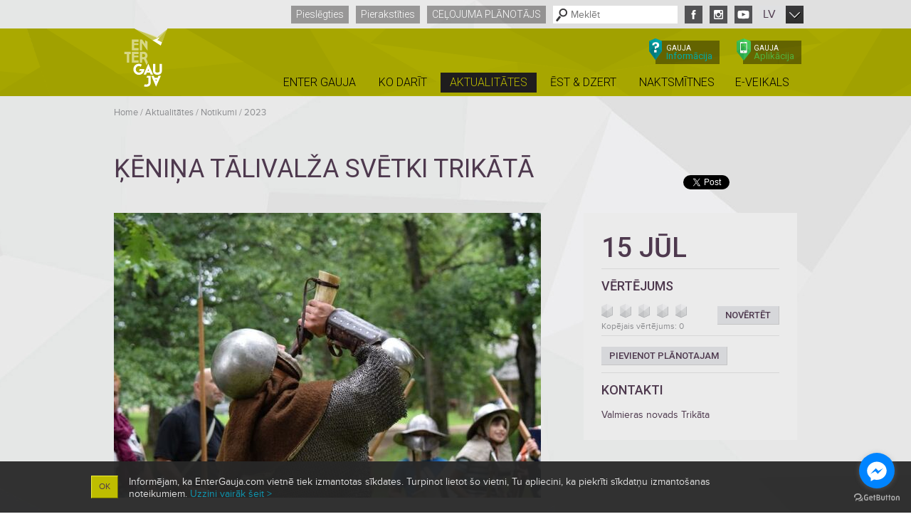

--- FILE ---
content_type: text/html; charset=UTF-8
request_url: https://www.entergauja.com/lv/jaunumi-un-notikumi/notikumi/2023-1/kenina-talivalza-svetki-trikata
body_size: 9121
content:

<!DOCTYPE html>
<html lang="en">

<title>Ķēniņa Tālivalža svētki Trikātā &#187; EnterGauja</title>


<meta charset="utf-8">
<meta name="viewport" content="width=device-width, minimum-scale=1, initial-scale=1">
<meta name="apple-mobile-web-app-capable" content="yes">
<meta name="author" content="Kosmodroms | Digital Creative Studio | www.kosmodroms.lv">
<meta name="description" content="Ķēniņa Tālivalža svētki Trikātā" /><meta name="keywords" content="" />
<link rel="alternate" type="application/rss+xml" href="https://www.entergauja.com/lv/feed" title="RSS 2.0" />

<link rel="shortcut icon" href="/favicon.ico" type="image/x-icon" />
<link rel="apple-touch-icon" sizes="57x57" href="/touch-icon-57x57.png">
<link rel="apple-touch-icon" sizes="72x72" href="/touch-icon-72x72.png">
<link rel="apple-touch-icon" sizes="114x114" href="/touch-icon-114x114.png">

<meta property="og:image" content="/userfiles/images/galery/news-events/events/2023-1/kenina-talivalza-svetki-trikata//1688019740_foto-talivalza-svetki.jpg" />
<link rel="image_src" href="/userfiles/images/galery/news-events/events/2023-1/kenina-talivalza-svetki-trikata//1688019740_foto-talivalza-svetki.jpg" / >


<script type="text/javascript">	var BASE_URL = "/"; var LANG = "lv"; </script>

<link href="/css/style.css?v=1603205872" rel="stylesheet" type="text/css" />
<link href="/css/media.css?v=1449759215" rel="stylesheet" type="text/css" />
<link href="/css/pasakums.css?v=1445607235" rel="stylesheet" type="text/css" />


<link href="https://fonts.googleapis.com/css?family=Roboto:300,400,500&subset=latin,latin-ext,cyrillic" rel="stylesheet" type="text/css">

 
<!--[if lte IE 8]> 

<style type="text/css">
	body { min-width: 960px; } 
	div.header-bg { min-width: 960px; } 
	div.slider-wrap { margin-top: 0; top: -135px; }
	body.with-promo div.contents { margin-top: 0; top: -135px; }
	div.contents div.left div.gallery div.vertical { position: static; float:right; margin-top: -20px; }
	div.contents div.left div.gallery div.vertical div.copyright { text-align: right; }
	.header_illustration_ie8_adjust{margin-top:135px;}
</style> 

<![endif]-->
	<style>
		ul.sub.things, ul.sub.gauja {
			display: block;
			background: #1f1d1e!important;
			width: 810px!important;
		}
		div.header ul.menu li.txt ul.things div.left,  div.header ul.menu li.txt ul.gauja div.left{
			width: 810px;
		}
	</style>
 





	<!-- Facebook Pixel Code -->
	<script>
		!function(f,b,e,v,n,t,s)
		{if(f.fbq)return;n=f.fbq=function(){n.callMethod?
				n.callMethod.apply(n,arguments):n.queue.push(arguments)};
			if(!f._fbq)f._fbq=n;n.push=n;n.loaded=!0;n.version='2.0';
			n.queue=[];t=b.createElement(e);t.async=!0;
			t.src=v;s=b.getElementsByTagName(e)[0];
			s.parentNode.insertBefore(t,s)}(window,document,'script',
				'https://connect.facebook.net/en_US/fbevents.js');
		fbq('init', '374797306373924');
		fbq('track', 'PageView');
	</script>
	<noscript>
		<img height="1" width="1" src="https://www.facebook.com/tr?id=374797306373924&ev=PageView&noscript=1"/>
	</noscript>
	<!-- End Facebook Pixel Code -->

	<script async src="https://www.googletagmanager.com/gtag/js?id=AW-955724197"></script> <script> window.dataLayer = window.dataLayer || []; function gtag(){dataLayer.push(arguments);} gtag('js', new Date()); gtag('config', 'AW-955724197'); </script>

    <!-- Google tag (gtag.js) -->
	<script async src="https://www.googletagmanager.com/gtag/js?id=G-0997V7JLQT"></script> <script> window.dataLayer = window.dataLayer || []; function gtag(){dataLayer.push(arguments);} gtag('js', new Date()); gtag('config', 'G-0997V7JLQT'); </script>


</head>

<body id="idx-3581" class="lv  ">

<div class="blur"></div>


<div class="top-wrap">
<div class="top">

	<ul class="top">
		
			<li class="login logout">

						<div class="login signin f-roboto f-300">
				<a href="/lv/profile?view=signin" id="signin" class="label" onclick="return popup.profile(this);">Pieslēgties</a>
			</div>		
						
		</li>

				<li class="login">

			<div class="login signup f-roboto f-300">
				<a href="/lv/profile?view=signup" class="label" onclick="return popup.profile(this);">Pierakstīties</a>
			</div>	
		
		</li>
				
	<li class="planer">
	
		<div class="planner f-roboto f-300">
			
			<a href="/lv/ko-darit/celojuma-planotajs" class="label">Ceļojuma plānotājs<span class="planner-qtn" style="display: none;">0</span>		</a>

			<div class="planner-added-wrap">
			<div class="planner-added">
				
			</div>
			</div>

		</div>
	
	</li>
	
	<li class="search"><form action="/lv/" method="get" class="search"><input type="text" name="q" value="" placeholder="Meklēt" /></form></li>
	
	<li><a href="https://www.facebook.com/pages/EnterGaujacom/676048412450894" target="_blank" class="soc fb"></a></li>
	
	
	<li><a href="https://www.instagram.com/entergauja/" target="_blank" class="soc ig"></a></li>
		<li><a href="https://www.youtube.com/user/EnterGaujaTV" target="_blank" class="soc yt"></a></li>

	<li>
	
		<div class="lang">
			<div class="dropdown">LV</div>
			<ul class="langs">
				<li><a href="/lv/jaunumi-un-notikumi/notikumi/2023-1/kenina-talivalza-svetki-trikata">LV</a></li>
				<li><a href="/ru/novosti-i-sobyitiya/sobyitiya/2023/">RU</a></li>
				<li><a href="/en/news-events/events/2023-1/kenina-talivalza-svetki-trikata">EN</a></li>
				<li><a href="/de/news-veranstaltungen/veranstaltungen/2023/">DE</a></li>
				<li><a href="/lt/naujienos-ir-renginiai/renginiai/2023/">LT</a></li>
				<li><a href="/ee/uudised-ja-sundmused/sundmused//">EE</a></li>
			</ul>
		</div>
	
	</li>
	</ul>
	
</div>

<div class="header-bg">
	<div class="header-bg-wrap">
		<div class="bg"></div>		
	</div>
</div>
	

<div class="header">
<div class="header-wrap">


	<a href="/lv" class="logo"></a>

	<img class="logo-print" style="display:none" width="80" height="100" src="/images/header/enter-gauja-print.jpg">
	
	
	<div class="buttons">
		<a href="/lv/home/informacija" class="gauja-help f-roboto f-400"><span class="gauja">GAUJA</span><span class="txt">Informācija</span></a>
		
		<a href="/lv/enter-gauja/mobila-lietotne" class="gauja-app f-roboto f-400"><span class="gauja">GAUJA</span><span class="txt">Aplikācija</span></a>
	</div>
	
	
	<div class="menu-icon"></div>

	<ul class="menu f-roboto f-300">

	<li class="search"><form action="/lv/" method="get" class="search"><input type="text" name="q" placeholder="Meklēt" /></form></li>

	<li class="txt"><a href="/lv/enter-gauja"><span class="txt">Enter Gauja</span><span class="gap"></span></a>
	
		<ul class="sub gauja">
		
			<div class="left">
			
				
				<li>
				
					<a href="/lv/enter-gauja/tiessaistes-virtuala-ture" class="enter nobrand" >
						<span class="data-picture" data-picture data-alt="" data-baseurl="/userfiles/images/virtual%20tour.jpg" data-queries="default:?w=144&h=96&mode=crop">
							<noscript> <img class="image" src="/userfiles/images/virtual%20tour.jpg?w=144&h=96&mode=crop" alt=""> </noscript>
						</span>
						<span class="bg"></span>
						<span class="txt brand-bg">
							<span>Tiešsaistes virtuālā tūre</span>
						</span>
					</a>

				</li>

				
				<li>
				
					<a href="/lv/enter-gauja/routes" class="enter nobrand" >
						<span class="data-picture" data-picture data-alt="" data-baseurl="/userfiles/images/RootPlanner/Route-planner.jpg" data-queries="default:?w=144&h=96&mode=crop">
							<noscript> <img class="image" src="/userfiles/images/RootPlanner/Route-planner.jpg?w=144&h=96&mode=crop" alt=""> </noscript>
						</span>
						<span class="bg"></span>
						<span class="txt brand-bg">
							<span>MARŠRUTI</span>
						</span>
					</a>

				</li>

				
				<li>
				
					<a href="/lv/enter-gauja/par-regionu" class="enter nobrand" >
						<span class="data-picture" data-picture data-alt="" data-baseurl="/userfiles/images/galery/enter-gauja/about-region/About%20Region.JPG" data-queries="default:?w=144&h=96&mode=crop">
							<noscript> <img class="image" src="/userfiles/images/galery/enter-gauja/about-region/About%20Region.JPG?w=144&h=96&mode=crop" alt=""> </noscript>
						</span>
						<span class="bg"></span>
						<span class="txt brand-bg">
							<span>Par Gaujas Nacionālo parku</span>
						</span>
					</a>

				</li>

				
				<li>
				
					<a href="/lv/enter-gauja/region-map" class="enter nobrand" >
						<span class="data-picture" data-picture data-alt="" data-baseurl="/userfiles/images/Enter-Gauja/RegionMap_thubmbnail.jpg" data-queries="default:?w=144&h=96&mode=crop">
							<noscript> <img class="image" src="/userfiles/images/Enter-Gauja/RegionMap_thubmbnail.jpg?w=144&h=96&mode=crop" alt=""> </noscript>
						</span>
						<span class="bg"></span>
						<span class="txt brand-bg">
							<span>Reģiona karte</span>
						</span>
					</a>

				</li>

				
				<li>
				
					<a href="/lv/enter-gauja/ka-noklut" class="enter nobrand" >
						<span class="data-picture" data-picture data-alt="" data-baseurl="/userfiles/images/Enter-Gauja/getting_here_600_400.jpg" data-queries="default:?w=144&h=96&mode=crop">
							<noscript> <img class="image" src="/userfiles/images/Enter-Gauja/getting_here_600_400.jpg?w=144&h=96&mode=crop" alt=""> </noscript>
						</span>
						<span class="bg"></span>
						<span class="txt brand-bg">
							<span>Kā nokļūt</span>
						</span>
					</a>

				</li>

				
				<li>
				
					<a href="/lv/enter-gauja/par-baltiju" class="enter nobrand" >
						<span class="data-picture" data-picture data-alt="" data-baseurl="/userfiles/images/Enter-Gauja/About_Baltics_thumb.jpg" data-queries="default:?w=144&h=96&mode=crop">
							<noscript> <img class="image" src="/userfiles/images/Enter-Gauja/About_Baltics_thumb.jpg?w=144&h=96&mode=crop" alt=""> </noscript>
						</span>
						<span class="bg"></span>
						<span class="txt brand-bg">
							<span>Par Baltiju</span>
						</span>
					</a>

				</li>

				
				<li>
				
					<a href="/lv/enter-gauja/legenda" class="enter nobrand" >
						<span class="data-picture" data-picture data-alt="" data-baseurl="/userfiles/images/Enter-Gauja/Legenda_600_400.jpg" data-queries="default:?w=144&h=96&mode=crop">
							<noscript> <img class="image" src="/userfiles/images/Enter-Gauja/Legenda_600_400.jpg?w=144&h=96&mode=crop" alt=""> </noscript>
						</span>
						<span class="bg"></span>
						<span class="txt brand-bg">
							<span>Leģenda</span>
						</span>
					</a>

				</li>

				
				<li>
				
					<a href="/lv/enter-gauja/kontaktinformacija" class="enter nobrand" >
						<span class="data-picture" data-picture data-alt="" data-baseurl="/userfiles/images/Enter-Action/Activities_600_400.jpg" data-queries="default:?w=144&h=96&mode=crop">
							<noscript> <img class="image" src="/userfiles/images/Enter-Action/Activities_600_400.jpg?w=144&h=96&mode=crop" alt=""> </noscript>
						</span>
						<span class="bg"></span>
						<span class="txt brand-bg">
							<span>Kontaktinformācija</span>
						</span>
					</a>

				</li>

				
				<li>
				
					<a href="/lv/enter-gauja/lejupielades" class="enter nobrand" >
						<span class="data-picture" data-picture data-alt="" data-baseurl="/userfiles/images/Downloads/BrochuresEN_600x400.jpg" data-queries="default:?w=144&h=96&mode=crop">
							<noscript> <img class="image" src="/userfiles/images/Downloads/BrochuresEN_600x400.jpg?w=144&h=96&mode=crop" alt=""> </noscript>
						</span>
						<span class="bg"></span>
						<span class="txt brand-bg">
							<span>Informācija</span>
						</span>
					</a>

				</li>

				
				<li>
				
					<a href="/lv/enter-gauja/sadarbibas-tikla-projekta-aktualitates" class="enter nobrand" >
						<span class="data-picture" data-picture data-alt="" data-baseurl="" data-queries="default:?w=144&h=96&mode=crop">
							<noscript> <img class="image" src="?w=144&h=96&mode=crop" alt=""> </noscript>
						</span>
						<span class="bg"></span>
						<span class="txt brand-bg">
							<span>Sadarbības tīkla projekta aktualitātes</span>
						</span>
					</a>

				</li>

								
				<br style="clear: both;" />
											
			</div>
			
		
		
			<br style="clear: both;" />
		
		</ul>


	
	</li>
	<li class="txt"><a href="/lv/ko-darit" ><span class="gap left"></span><span class="txt">Ko darīt</span><span class="gap"></span></a>
	
		<ul class="sub things">
		
			<div class="left">
			
				
				<li>
				
					<a href="/lv/ko-darit/enter-daba" class="enter nature">
						<span class="data-picture" data-picture data-alt="" data-baseurl="/userfiles/images/galery/things-to-do/dazadi/safari-park-more/139532351035.jpg" data-queries="default:?w=144&h=96&mode=crop">
							<noscript> <img class="image" src="/userfiles/images/galery/things-to-do/dazadi/safari-park-more/139532351035.jpg?w=144&h=96&mode=crop" alt=""> </noscript>
						</span>
						<span class="bg"></span>
						<span class="ico ico42"></span>
						<span class="txt brand-bg">
							<span>Enter Dabā</span>
						</span>
					</a>

				</li>

				
				<li>
				
					<a href="/lv/ko-darit/enter-muizas" class="enter manors">
						<span class="data-picture" data-picture data-alt="" data-baseurl="/userfiles/images/Enter-Manors/PANO0003-Pano-10.jpg" data-queries="default:?w=144&h=96&mode=crop">
							<noscript> <img class="image" src="/userfiles/images/Enter-Manors/PANO0003-Pano-10.jpg?w=144&h=96&mode=crop" alt=""> </noscript>
						</span>
						<span class="bg"></span>
						<span class="ico ico42"></span>
						<span class="txt brand-bg">
							<span>Enter Muižās</span>
						</span>
					</a>

				</li>

				
				<li>
				
					<a href="/lv/ko-darit/enter-vesture" class="enter history">
						<span class="data-picture" data-picture data-alt="" data-baseurl="/userfiles/images/Enter-History/Castles/Castles2.jpg" data-queries="default:?w=144&h=96&mode=crop">
							<noscript> <img class="image" src="/userfiles/images/Enter-History/Castles/Castles2.jpg?w=144&h=96&mode=crop" alt=""> </noscript>
						</span>
						<span class="bg"></span>
						<span class="ico ico42"></span>
						<span class="txt brand-bg">
							<span>Enter Vēsturē</span>
						</span>
					</a>

				</li>

				
				<li>
				
					<a href="/lv/ko-darit/enter-aktivaja-atputa" class="enter activity">
						<span class="data-picture" data-picture data-alt="" data-baseurl="/userfiles/images/Enter-Action/Baltic%20Pictures-VS-2409.jpg" data-queries="default:?w=144&h=96&mode=crop">
							<noscript> <img class="image" src="/userfiles/images/Enter-Action/Baltic%20Pictures-VS-2409.jpg?w=144&h=96&mode=crop" alt=""> </noscript>
						</span>
						<span class="bg"></span>
						<span class="ico ico42"></span>
						<span class="txt brand-bg">
							<span>Enter Aktīvajā atpūtā</span>
						</span>
					</a>

				</li>

				
				<li>
				
					<a href="/lv/ko-darit/enter-kultura" class="enter culture">
						<span class="data-picture" data-picture data-alt="" data-baseurl="/userfiles/images/Enter-Culture/Arts/Arts600x400.jpg" data-queries="default:?w=144&h=96&mode=crop">
							<noscript> <img class="image" src="/userfiles/images/Enter-Culture/Arts/Arts600x400.jpg?w=144&h=96&mode=crop" alt=""> </noscript>
						</span>
						<span class="bg"></span>
						<span class="ico ico42"></span>
						<span class="txt brand-bg">
							<span>Enter Kultūrā</span>
						</span>
					</a>

				</li>

				
				<li>
				
					<a href="/lv/ko-darit/enter-gimene" class="enter kids">
						<span class="data-picture" data-picture data-alt="" data-baseurl="/userfiles/images/Enter-Family/_OBD6507_899x600.jpg" data-queries="default:?w=144&h=96&mode=crop">
							<noscript> <img class="image" src="/userfiles/images/Enter-Family/_OBD6507_899x600.jpg?w=144&h=96&mode=crop" alt=""> </noscript>
						</span>
						<span class="bg"></span>
						<span class="ico ico42"></span>
						<span class="txt brand-bg">
							<span>Enter Ģimenēm</span>
						</span>
					</a>

				</li>

				
				<li>
				
					<a href="/lv/ko-darit/enter-konferences" class="enter conferences">
						<span class="data-picture" data-picture data-alt="" data-baseurl="/userfiles/images/Enter-Conferences/Baltic%20Pictures-VS--5_900x600.jpg" data-queries="default:?w=144&h=96&mode=crop">
							<noscript> <img class="image" src="/userfiles/images/Enter-Conferences/Baltic%20Pictures-VS--5_900x600.jpg?w=144&h=96&mode=crop" alt=""> </noscript>
						</span>
						<span class="bg"></span>
						<span class="ico ico42"></span>
						<span class="txt brand-bg">
							<span>Enter Konferences</span>
						</span>
					</a>

				</li>

				
				<li>
				
					<a href="/lv/ko-darit/enter-svetkos" class="enter festival">
						<span class="data-picture" data-picture data-alt="" data-baseurl="/userfiles/images/Enter-Festival/ENTER_FESTIVAL_600_400.jpg" data-queries="default:?w=144&h=96&mode=crop">
							<noscript> <img class="image" src="/userfiles/images/Enter-Festival/ENTER_FESTIVAL_600_400.jpg?w=144&h=96&mode=crop" alt=""> </noscript>
						</span>
						<span class="bg"></span>
						<span class="ico ico42"></span>
						<span class="txt brand-bg">
							<span>Enter Svētkos</span>
						</span>
					</a>

				</li>

				
				<li>
				
					<a href="/lv/ko-darit/enter-veseliba-un-spa" class="enter wellness">
						<span class="data-picture" data-picture data-alt="" data-baseurl="/userfiles/images/galery/things-to-do/enter-eco-wellness/riga-region-hospital/139626437060.jpg" data-queries="default:?w=144&h=96&mode=crop">
							<noscript> <img class="image" src="/userfiles/images/galery/things-to-do/enter-eco-wellness/riga-region-hospital/139626437060.jpg?w=144&h=96&mode=crop" alt=""> </noscript>
						</span>
						<span class="bg"></span>
						<span class="ico ico42"></span>
						<span class="txt brand-bg">
							<span>Enter Veselībā un SPA</span>
						</span>
					</a>

				</li>

				
				<li>
				
					<a href="/lv/ko-darit/laivu-un-velosipedu-noma" class="enter around">
						<span class="data-picture" data-picture data-alt="" data-baseurl="/userfiles/images/Enter-Action/Baltic%20Pictures%20VS-2534.jpg" data-queries="default:?w=144&h=96&mode=crop">
							<noscript> <img class="image" src="/userfiles/images/Enter-Action/Baltic%20Pictures%20VS-2534.jpg?w=144&h=96&mode=crop" alt=""> </noscript>
						</span>
						<span class="bg"></span>
						<span class="ico ico42"></span>
						<span class="txt brand-bg">
							<span>Laivu un velosipēdu noma</span>
						</span>
					</a>

				</li>

				
				<li>
				
					<a href="/lv/ko-darit/enter-ziema" class="enter winter">
						<span class="data-picture" data-picture data-alt="" data-baseurl="/userfiles/images/galery/things-to-do/enter-winter/adventureride-outdoor-guide-winter-tours/139603541070.jpg" data-queries="default:?w=144&h=96&mode=crop">
							<noscript> <img class="image" src="/userfiles/images/galery/things-to-do/enter-winter/adventureride-outdoor-guide-winter-tours/139603541070.jpg?w=144&h=96&mode=crop" alt=""> </noscript>
						</span>
						<span class="bg"></span>
						<span class="ico ico42"></span>
						<span class="txt brand-bg">
							<span>Enter Ziemā</span>
						</span>
					</a>

				</li>

				
				<li>
				
					<a href="/lv/ko-darit/rent-a-local" class="enter help">
						<span class="data-picture" data-picture data-alt="" data-baseurl="/userfiles/images/toms%20treimanis%20guide%20gids.jpg" data-queries="default:?w=144&h=96&mode=crop">
							<noscript> <img class="image" src="/userfiles/images/toms%20treimanis%20guide%20gids.jpg?w=144&h=96&mode=crop" alt=""> </noscript>
						</span>
						<span class="bg"></span>
						<span class="ico ico42"></span>
						<span class="txt brand-bg">
							<span>RENT A LOCAL</span>
						</span>
					</a>

				</li>

				
				<li>
				
					<a href="/lv/ko-darit/enter-ekskursijas" class="enter other">
						<span class="data-picture" data-picture data-alt="" data-baseurl="/userfiles/images/51629430034_d6ac45b815_k(1).jpg" data-queries="default:?w=144&h=96&mode=crop">
							<noscript> <img class="image" src="/userfiles/images/51629430034_d6ac45b815_k(1).jpg?w=144&h=96&mode=crop" alt=""> </noscript>
						</span>
						<span class="bg"></span>
						<span class="ico ico42"></span>
						<span class="txt brand-bg">
							<span>Enter Ekskursijas</span>
						</span>
					</a>

				</li>

				
				<li>
				
					<a href="/lv/ko-darit/piedavajumi" class="enter nobrand">
						<span class="data-picture" data-picture data-alt="" data-baseurl="/userfiles/files/Baltic%20Pictures%20-29604.jpg" data-queries="default:?w=144&h=96&mode=crop">
							<noscript> <img class="image" src="/userfiles/files/Baltic%20Pictures%20-29604.jpg?w=144&h=96&mode=crop" alt=""> </noscript>
						</span>
						<span class="bg"></span>
						<span class="ico ico42"></span>
						<span class="txt brand-bg">
							<span>Piedāvājumi</span>
						</span>
					</a>

				</li>

				
				
			

				<br style="clear: both;" />
											
			</div>

			
		
		
			<br style="clear: both;" />
		
		</ul>	
	
	</li>
	<li class="txt active"><a href="/lv/jaunumi-un-notikumi" class="active"><span class="gap left"></span><span class="txt">Aktualitātes</span><span class="gap"></span></a>
	
		<ul class="sub events">

							<li>

					<a href="/lv/jaunumi-un-notikumi/zinas" class="enter nature">

					<span class="data-picture" data-picture data-alt="" data-baseurl="/userfiles/files/Pinzulis_Baloni_W.jpg" data-queries="default:?w=144&h=96&mode=crop">
						<noscript> <img class="image" src="/userfiles/files/Pinzulis_Baloni_W.jpg?w=144&h=96&mode=crop" alt=""> </noscript>
					</span>
						<span class="bg"></span>
						<span class="txt brand-bg">
						<span>Jaunumi</span>
					</span>
					</a>

				</li>
			
			<li>

				<a href="/lv/jaunumi-un-notikumi/notikumi" class="enter history">
					<span class="data-picture" data-picture data-alt="" data-baseurl="/userfiles/images/Events/Dabas_koncertzale_600_400.jpg" data-queries="default:?w=144&h=96&mode=crop">
						<noscript> <img class="image" src="/userfiles/images/Events/Dabas_koncertzale_600_400.jpg?w=144&h=96&mode=crop" alt=""> </noscript>
					</span>
					<span class="bg"></span>
					<span class="txt brand-bg">
						<span>Notikumi</span>
					</span>
				</a>	
			
			</li>				
			
			<li>
			<!-- <br style="clear: both;" /> -->
				
			<div class="events-list">
			
				<div class="title">Jaunākie notikumi</div>
			
				<table>
								<tr>
					<td class="date f-roboto f-400">06 Feb </td>

					<td><a href="/lv/jaunumi-un-notikumi/notikumi/2026/danu-etnovakars-metei">Danču etnovakars | Meteņi &#187;</a></td>
				</tr>
												
				</table>
			
			</div>
			</li>
				
		</ul>
	
	</li>
	
	<li class="txt"><a href="/lv/est-dzert" ><span class="gap left"></span><span class="txt">Ēst & Dzert</span><span class="gap"></span></a>
	
		<ul class="sub eat">
			
			
			<li>
			
				<a href="/lv/est-dzert/restorani" class="enter">
					<span class="data-picture" data-picture data-alt="" data-baseurl="/userfiles/images/Eat-Drink/Restaurants_thumb1200x800.jpg" data-queries="default:?w=144&h=96&mode=crop">
						<noscript> <img class="image" src="/userfiles/images/Eat-Drink/Restaurants_thumb1200x800.jpg?w=144&h=96&mode=crop" alt=""> </noscript>
					</span>
					<span class="bg"></span>
					<span class="txt brand-bg">
						<span>Restorāni</span>
					</span>
				</a>

			</li>
				
			
			<li>
			
				<a href="/lv/est-dzert/kefejnicas" class="enter">
					<span class="data-picture" data-picture data-alt="" data-baseurl="/userfiles/images/Eat-Drink/Cafe_thumb1200x800.jpg" data-queries="default:?w=144&h=96&mode=crop">
						<noscript> <img class="image" src="/userfiles/images/Eat-Drink/Cafe_thumb1200x800.jpg?w=144&h=96&mode=crop" alt=""> </noscript>
					</span>
					<span class="bg"></span>
					<span class="txt brand-bg">
						<span>Kafejnīcas</span>
					</span>
				</a>

			</li>
				
			
			<li>
			
				<a href="/lv/est-dzert/vietejais-ediens" class="enter">
					<span class="data-picture" data-picture data-alt="" data-baseurl="/userfiles/images/Eat-Drink/IMG_0429.JPG" data-queries="default:?w=144&h=96&mode=crop">
						<noscript> <img class="image" src="/userfiles/images/Eat-Drink/IMG_0429.JPG?w=144&h=96&mode=crop" alt=""> </noscript>
					</span>
					<span class="bg"></span>
					<span class="txt brand-bg">
						<span>Vietējie dārgumi / līdzņemšanai</span>
					</span>
				</a>

			</li>
				
							
			<br style="clear: both;" />								
		</ul>			
	
	</li>
	<li class="txt"><a href="/lv/naktsmitnes" ><span class="gap left"></span><span class="txt">Naktsmītnes</span></a>

		<ul class="sub relax">
			
			
			<li>
			
				<a href="/lv/naktsmitnes/viesnicas" class="enter">
					<span class="data-picture" data-picture data-alt="" data-baseurl="/userfiles/images/Accomodations/Hotels_thumb1200x800.jpg" data-queries="default:?w=144&h=96&mode=crop">
						<noscript> <img class="image" src="/userfiles/images/Accomodations/Hotels_thumb1200x800.jpg?w=144&h=96&mode=crop" alt=""> </noscript>
					</span>
					<span class="bg"></span>
					<span class="txt brand-bg">
						<span>Viesnīcas</span>
					</span>
				</a>

			</li>
			
			
			<li>
			
				<a href="/lv/naktsmitnes/viesu-majas" class="enter">
					<span class="data-picture" data-picture data-alt="" data-baseurl="/userfiles/images/GuestHouse.jpg" data-queries="default:?w=144&h=96&mode=crop">
						<noscript> <img class="image" src="/userfiles/images/GuestHouse.jpg?w=144&h=96&mode=crop" alt=""> </noscript>
					</span>
					<span class="bg"></span>
					<span class="txt brand-bg">
						<span>Viesu mājas</span>
					</span>
				</a>

			</li>
			
			
			<li>
			
				<a href="/lv/naktsmitnes/kempingi" class="enter">
					<span class="data-picture" data-picture data-alt="" data-baseurl="/userfiles/images/Accomodations/Campings_thumb1200x800.jpg" data-queries="default:?w=144&h=96&mode=crop">
						<noscript> <img class="image" src="/userfiles/images/Accomodations/Campings_thumb1200x800.jpg?w=144&h=96&mode=crop" alt=""> </noscript>
					</span>
					<span class="bg"></span>
					<span class="txt brand-bg">
						<span>Kempingi</span>
					</span>
				</a>

			</li>
			
							
			
			<br style="clear: both;" />								
		</ul>		


	</li>

		<li class="txt">
			
									<a target="_blank" href="https://shop.entergauja.com/">
				<span class="gap left"></span>
				<span class="txt">E-veikals</span>
				<span class="gap"></span></a>
		</li>

		

		
		<li class="buttons">
		<ul>
			<li class="gauja-help">
				<a href="/lv/home/informacija" class="gauja-help f-roboto f-400"><span class="gauja">GAUJA</span><span class="txt">Palīdzība</span></a>
			</li>
			
			
			
			<li class="gauja-map">
				<a href="/lv/enter-gauja/region-map" class="gauja-map f-roboto f-400"><span class="txt">Gauja karte</span></a>
			</li>
		</ul>
	</li>

	</ul>


</div>
</div>

</div>






<!--PASAKUMS PASAKUMS-->

<div class="contents  pasakums h1left">

	<div class="locator"><a href="/lv">Home</a> / <a href="/lv/jaunumi-un-notikumi">Aktualitātes</a> / <a href="/lv/jaunumi-un-notikumi/notikumi">Notikumi</a> / <a href="/lv/jaunumi-un-notikumi/notikumi/2023-1">2023</a></div>

	<h1>Ķēniņa Tālivalža svētki Trikātā</h1>


	
	<ul class="share share-right300">
		<li>
			<div id="fb-root"></div>
			<div class="fb-share-button" data-href="https://www.entergauja.com/lv/jaunumi-un-notikumi/notikumi/2023-1/kenina-talivalza-svetki-trikata" data-type="button_count"></div>
		</li>	

		<li>
			<a href="https://twitter.com/share" rel="nofollow" class="twitter-share-button" data-url="https://www.entergauja.com/lv/jaunumi-un-notikumi/notikumi/2023-1/kenina-talivalza-svetki-trikata" data-count="horizontal"></a>
		</li>	

		<li>
			<g:plusone size="medium" count="true"></g:plusone>
		</li>
	</ul>



	<div class="left left600">

					
		<div class="gallery">

			<div class="gallery-images">

				
									<div class="image" data-title="" data-url="" data-media="">
										<span class="data-picture" data-picture data-alt="" data-baseurl="/userfiles/images/galery/news-events/events/2023-1/kenina-talivalza-svetki-trikata//1688019740_foto-talivalza-svetki.jpg" data-queries="default:?w=600&aspect=3-2, 800:?w=722&aspect=3-2, 640:?w=575&aspect=3-2, 515:?w=460&aspect=3-2, 320:?w=280&aspect=3-2">
						<noscript> <img class="image" src="/userfiles/images/galery/news-events/events/2023-1/kenina-talivalza-svetki-trikata//1688019740_foto-talivalza-svetki.jpg?w=600&aspect=3-2" alt=""> </noscript>
					</span>
					 
					</div>
					

				
								
			</div>	
		
					
		</div>
		

				
		
		
		<div class="tabs" id="overview-tab">

			<div class="short f-roboto f-400">15. jūlijā Trikātā aicinām uz Ķēniņa Tālivalža svētkiem, kas šogad aizritēs Trikātas 815. jubilejas zīmē. Ar dažādiem pasākumiem un aktivitātēm visai ģimenei svētki sestdienā sāksies jau no paša rīta.</div>
	
			<p style="text-align: justify;">
	Jau no plkst. 10.00 norisināsies sabiedrības “Rona” kausa izcīņa volejbolā un dažādi individuālie turnīri – šautriņu mešana, kornhols, lēkšana ar lecamauklu un novuss (nolikums ir pieejams šeit).</p>
<p style="text-align: justify;">
	Savukārt no plkst. 11.00 darbosies mājražotāju un amatnieku tirdziņš un būs skatāmas vairākas izstādes. Trikātas Kultūras namā – vēsture fotogrāfijās “Trikāta laikmeta griežos”, Rūjienas Tautskolas mākslas kursa pieaugušajiem dalībnieku darbu izstāde un meistares Daigas Melnaces austie vilnas lakati. Savukārt Saieta namā “Depo” būs skatāmi Ingas Geduševas darbi un LMS “Trikāta” austie izstrādājumi.</p>
<p style="text-align: justify;">
	Svētku atklāšana paredzēta plkst. 12.00, kurai tūlīt sekos Valmieras brīvprātīgo ugunsdzēsēju biedrības pūtēju orķestra, Trikātas jauno solistu un bērnu popgrupu koncerts, taču kopā ar folkloras kopu "Rudzupuķes" no Smiltenes varēs doties latvju dančos.</p>
<p style="text-align: justify;">
	Paralēli tam turpināsies jau iesāktās aktivitātes, kur neizpaliekoša izprieca bērniem būs piepūšamās atrakcijas un vizināšanās zirga mugurā.</p>
<p style="text-align: justify;">
	Dienas gaitā paredzētas ļoti aizraujošas un izzinošas darbnīcas, kurās varēs apgūt aušanas prasmes uz stellēm kopā ar LMS “Trikāta” pārstāvēm, iepazīt celošanas tehniku un ieaust pavedienus lielā celu jostā kopā ar meistari Ingu Geduševu, varēs pagatavot savas ziepes, kā arī iepazīt vilnas ieguvi un pārstrādi kopā ar Dikļu pagasta zemnieku saimniecību “Mežiņi”. Pasākuma laikā ikvienam būs iespēja izkalt “Trikāta 815” jubilejas monētu, ko vadīs meistari no viduslaiku sētas “Niedru lija”. Visi, kuri vēlēsies, varēs izrotāties ar hennas zīmējumu.</p>
<p style="text-align: justify;">
	Namdaru darbnīca aicinās izmēģināt etnogrāfiskās spēļu lietas un senos darbarīkus, bet viduslaiku sēta “Niedru lija” piedāvās gan šaušanu ar loku un arbaletu, gan cirvja un šķēpa mešanu.</p>
<p style="text-align: justify;">
	Un kas gan būtu Ķēniņa svētki bez spēka un izturības skrējiena “Tālivalža taka”?! No plkst. 14.00 varēs piedalīties tradicionālajā spēka skrējienā “Tālivalža taka” un pārbaudīt savu gribasspēku un fizisko spēju robežu. Aktivitātē var piedalīties dažāda vecuma dalībnieki (no 12 gadiem). Nolikums ir pieejams šeit.</p>
<p style="text-align: justify;">
	Vīri varēs pārliecināties par savu spēku un izturību jautrajā atrakcijā “Uznes kalnā ķēniņieni”.</p>
<p style="text-align: justify;">
	Sportisko aktivitāšu dalībnieku apbalvošana sāksies plkst. 16.30.</p>
<p style="text-align: justify;">
	Svētku noslēgumā plkst. 21.00 Trikātas pilskalna estrādē kino un teātru dziesmu koncerts "Teic, kur zeme skaistākā” ar Latvijas teātru dziedošajiem aktieriem – Elīnu Vāni, Imantu Stradu, Ievu Puķi, Edgaru Pujātu, Leldi Dreimani, Lauri Dzelzīti un Ēriku Egliju-Grāveli, kā arī grupu “Vintāža”. Ieejas maksa: 8 EUR/pers. Biļetes ir pieejamas <a href="http://www.bilesuparadize.lv/?fbclid=IwAR2CuN3tH5SdN4xH8Pa0YyARL1tf9ARzRaFwBdZY-tRNICLBg_kUyGwzPjM" target="_blank">www.bilesuparadize.lv</a> kasēs un Trikātas Kultūras centrā (uzziņai: tālr. 20364953), koncerta dienā – 10 EUR (tikai estrādē).</p>
<p style="text-align: justify;">
	Pēc koncerta – zaļumballe kopā ar grupu “Zeļļi”, ieeja ballē: 5 EUR.</p>
<p style="text-align: justify;">
	Informāciju sagatavoja:</p>
<p style="text-align: justify;">
	Marija Melngārša</p>
<p style="text-align: justify;">
	Valmieras novada pašvaldības</p>
<p style="text-align: justify;">
	Trikātas Kultūras centra</p>
<p style="text-align: justify;">
	kultūras darba speciāliste</p>
<p style="text-align: justify;">
	tālr. 25712731</p>
<p style="text-align: justify;">
	&nbsp;</p>
<p style="text-align: justify;">
	&nbsp;</p>

	
		</div>

		
		
			
	
		<div class="options">

			<a href="#" onclick="return popup.removeFromPlanner(3581);" class="btn-grey planner-3581 hidden">Izdzēst no plānotāja</a>
			<a href="#" onclick="return popup.addToPlanner(3581);" class="btn-grey planner-3581 ">Pievienot plānotajam</a>		

				
			
				
			
		</div>


		<div class="back">

			<a href="./" class="btn-grey back">&#171; Atpakaļ uz sarakstu</a>

		</div>


	</div>
	
	<div class="right right300">
	
		<div class="side">
		
			<ul class="block">
						<li class="date">
				<div class="date"><span>15 Jūl</span>  </span></div>
			</li>
												<li class="rating">
				<div class="caption">Vērtējums</div>
				<div class="rating">
				
					<ul class="rating">
					<li><span class="grey"></span></li>
					<li><span class="grey"></span></li>
					<li><span class="grey"></span></li>
					<li><span class="grey"></span></li>
					<li><span class="grey"></span></li>
					</ul>
					
					<a href="/lv?view=rating&item=3581" class="btn-grey" onclick="return popup.rating(this);" target="_blank">Novērtēt</a>
					
					<div class="footnote">Kopējais vērtējums: 0</div>
					
				</div>
			</li>
			<li class="options">

				<a href="#" onclick="return popup.removeFromPlanner(3581);" class="btn-grey planner-3581 hidden">Izdzēst no plānotāja</a>
				<a href="#" onclick="return popup.addToPlanner(3581);" class="btn-grey planner-3581 ">Pievienot plānotajam</a>

							</li>						
			<li class="contacts">
				<div class="caption">Kontakti</div>
			
				<ul class="contacts">
				<li>
					<div>
					Valmieras novads					Trikāta										</div>
					<div>
															</div>
									</li>
																</ul>
			
			</li>
			</ul>		
		
		</div>
	
	</div>

	<br style="clear: both;" />

	
</div>

	

<br style="clear: both;">

<div class="back-to-top"><a href="#" class="back-to-top">Atpakaļ uz sākumu</a></div>

<div class="footer">
<div class="footer-wrap">

	<div class="bg"></div>

	<div class="row1">
		<form action="/lv/newsletter" method="post">
		
			<div class="caption">Pieteikties jaunumu vēstulei</div>
			<span class="inp"><input type="text" name="email" class="inp" placeholder="Jūsu e-pasta adrese" /></span><span class="btn"><input type="submit" value="Pabeigt" class="btn" /></span>
		
		</form>
		
		<ul>
			<li>Sameklēt mūs:</li>
			<li><a href="https://www.facebook.com/pages/EnterGaujacom/676048412450894" target="_blank" class="soc fb"></a></li>
			
			
			<li><a href="https://www.instagram.com/entergauja/" target="_blank" class="soc ig"></a></li>
			<li><a href="https://www.youtube.com/user/EnterGaujaTV" target="_blank" class="soc yt"></a></li>
		</ul>

		<div class="app-holder">
			<div class="text">Enter Gauja lietotne <a href="/lv/enter-gauja/mobila-lietotne">Uzzināt vairāk &raquo;</a></div>
			<a target="_blank" class="app-icon" href="https://itunes.apple.com/lv/app/enter-gauja/id1339720537">
				<img src="/images/app/app-store-lv.png" alt="entergauja app store">
			</a>
			<a target="_blank" class="app-icon" href="https://play.google.com/store/apps/details?id=lv.lmt.manapilseta.entergauja">
				<img src="/images/app/google-play-lv.png" alt="Entergauja google play">
			</a>
		</div>


		<div class="buttons">
			<a href="#" class="btn-transp">Pieslēgties</a>
			<a href="#" class="btn-transp">Pierakstīties</a>
		</div>
		
	</div>

	<ul class="menu">

									
									<li><a href="/lv/kontaktinformacija">KONTAKTI</a></li>
							
									
									<li><a href="/lv/etikas-kodekss">Ētikas kodekss</a></li>
							
									
									<li><a href="/lv/https://visit.cesis.lv/restoranu-nedela-kultura-skivi/">Cēsu novada Pavasara Restorānu nedēļa ir sākusies!</a></li>
							
									
									<li><a href="/lv/newsletter">Ziņu liste</a></li>
							
									
									<li><a href="/lv/par-mums">Par Mums</a></li>
							
									
									<li><a href="/lv/klusti-par-enter-gauja-biedru">Kļūsti par Enter Gauja biedru</a></li>
							
									
									<li><a href="/lv/privatuma-politika">Privātuma politika</a></li>
							
									
									<li><a href="/lv/vietnes-karte">Vietnes karte</a></li>
							
			</ul>

	<div class="partners">

		<img src="/images/footer/Eraf-2017@2.jpg" width="197" alt="Eraf" class="liaa" style="margin-bottom:8px;" />

	</div>

</div>
</div>
	<div class="cookie-alert">
		<div class="container">
			<a href="#" role="button" class="btn-green cookie-close js-cookie-hide">OK</a>
			<div class="content">
				Informējam, ka EnterGauja.com vietnē tiek izmantotas sīkdates. Turpinot lietot šo vietni, Tu apliecini, ka piekrīti sīkdatņu izmantošanas noteikumiem.
				<a href="/lv/privatuma-politika">Uzzini vairāk šeit > </a>
			</div>
		</div>

	</div>



<script type="text/javascript" src="/js/jquery-1.10.2.min.js?v=1397242882"></script>
<script type="text/javascript" src="/js/script.js?v=1602234835"></script>




<script type="text/javascript" src="https://apis.google.com/js/plusone.js" defer></script>
<script type="text/javascript" src="https://platform.twitter.com/widgets.js" defer></script>

<script defer>(function(d, s, id) {
  var js, fjs = d.getElementsByTagName(s)[0];
  if (d.getElementById(id)) return;
  js = d.createElement(s); js.id = id;
  js.src = "//connect.facebook.net/en_GB/all.js#xfbml=1&appId=132686750189060";
  fjs.parentNode.insertBefore(js, fjs);
}(document, 'script', 'facebook-jssdk'));</script>



<!-- Google tag (gtag.js) -->
<script async src="https://www.googletagmanager.com/gtag/js?id=G-0997V7JLQT"></script>
<script>

  window.dataLayer = window.dataLayer || [];
  function gtag(){dataLayer.push(arguments);}

  gtag('js', new Date());
  gtag('config', 'G-0997V7JLQT');
</script>

 
	<script type="text/javascript">
		(function () {
			var options = {
				facebook: "676048412450894", // Facebook page ID
				call_to_action: "Message us", // Call to action
				position: "right", // Position may be 'right' or 'left'
			};
			var proto = document.location.protocol, host = "getbutton.io", url = proto + "//static." + host;
			var s = document.createElement('script'); s.type = 'text/javascript'; s.async = true; s.src = url + '/widget-send-button/js/init.js';
			s.onload = function () { WhWidgetSendButton.init(host, proto, options); };
			var x = document.getElementsByTagName('script')[0]; x.parentNode.insertBefore(s, x);
		})();
	</script>


<!-- Stats: exec[0.0313ms], mem[1024Kb], queries[44] -->

</body>
</html>


--- FILE ---
content_type: text/html; charset=utf-8
request_url: https://accounts.google.com/o/oauth2/postmessageRelay?parent=https%3A%2F%2Fwww.entergauja.com&jsh=m%3B%2F_%2Fscs%2Fabc-static%2F_%2Fjs%2Fk%3Dgapi.lb.en.2kN9-TZiXrM.O%2Fd%3D1%2Frs%3DAHpOoo_B4hu0FeWRuWHfxnZ3V0WubwN7Qw%2Fm%3D__features__
body_size: 162
content:
<!DOCTYPE html><html><head><title></title><meta http-equiv="content-type" content="text/html; charset=utf-8"><meta http-equiv="X-UA-Compatible" content="IE=edge"><meta name="viewport" content="width=device-width, initial-scale=1, minimum-scale=1, maximum-scale=1, user-scalable=0"><script src='https://ssl.gstatic.com/accounts/o/2580342461-postmessagerelay.js' nonce="Z30tz7gHnHHpq3eLPE0ylw"></script></head><body><script type="text/javascript" src="https://apis.google.com/js/rpc:shindig_random.js?onload=init" nonce="Z30tz7gHnHHpq3eLPE0ylw"></script></body></html>

--- FILE ---
content_type: text/css
request_url: https://www.entergauja.com/css/style.css?v=1603205872
body_size: 14921
content:

@font-face {
    font-family: 'proxima_nova_rgregular';
    src: url('fonts/ProximaNova-Reg-webfont.eot');
    src: url('fonts/ProximaNova-Reg-webfont.eot?#iefix') format('embedded-opentype'),
         url('fonts/ProximaNova-Reg-webfont.woff') format('woff'),
         url('fonts/ProximaNova-Reg-webfont.ttf') format('truetype'),
         url('fonts/ProximaNova-Reg-webfont.svg#proxima_nova_rgregular') format('svg');
    font-weight: normal;
    font-style: normal;
}


@font-face {
    font-family: 'proxima_novaregular_italic';
    src: url('fonts/ProximaNova-RegIt-webfont.eot');
    src: url('fonts/ProximaNova-RegIt-webfont.eot?#iefix') format('embedded-opentype'),
         url('fonts/ProximaNova-RegIt-webfont.woff') format('woff'),
         url('fonts/ProximaNova-RegIt-webfont.ttf') format('truetype'),
         url('fonts/ProximaNova-RegIt-webfont.svg#proxima_novaregular_italic') format('svg');
    font-weight: normal;
    font-style: normal;
}

@font-face {
    font-family: 'proxima_nova_rgbold';
    src: url('fonts/ProximaNova-Bold-webfont.eot');
    src: url('fonts/ProximaNova-Bold-webfont.eot?#iefix') format('embedded-opentype'),
         url('fonts/ProximaNova-Bold-webfont.woff') format('woff'),
         url('fonts/ProximaNova-Bold-webfont.ttf') format('truetype'),
         url('fonts/ProximaNova-Bold-webfont.svg#proxima_nova_rgbold') format('svg');
    font-weight: normal;
    font-style: normal;
}



html {
	width: 100%;
	margin: 0;
	padding: 0;
}


body {
	font-family: 'proxima_nova_rgregular', 'Arial', sans-serif;
	font-weight:  400;
	font-size: 16px;
	color: #4e394e;
	background: url(../images/bg/bg.jpg) 50% 0;

	-webkit-text-size-adjust: none;
	-ms-text-size-adjust: 100%;	

	width: 100%; 
	/*margin: 0; */
	margin: 0 auto;
	min-width: 320px;

	padding: 0;
}

a {
	color: #dc2e28;
	text-decoration: none;
}

a:hover {
	text-decoration: underline;
}

a:focus {
	outline: none;
}

a.image,
a span.image {
	display: block;

	width: 100%;
	height: 0;
	line-height: 0;
	padding-bottom: 66.666666667%; /* 3:2 */

	overflow: hidden;

	background-position: 50% 50%;
	background-repeat: no-repeat;
	background-color: #D6D7DA;
	background-size: 100% auto;

	text-decoration: none;
}

a.image img.image,
span.data-picture img {
	width: 100%;
	height: auto;

	color: #4e394e;
	color: transparent;
	text-decoration: none !important;
	font-weight: 400;
	font-size: 12px;
}

a.image:hover img.image,
span.data-picture:hover img {
	text-decoration: none !important;
}

span.data-picture {
	line-height: 0;
}

a.phone {
	color: inherit;
	font-weight: bold;
}



a.btn-grey {
	display: inline-block;
	background: #d6d7da;
	color: #4e394e;
	font-family: "Roboto", 'Arial', sans-serif;
	font-size: 13px;
	font-weight: 500;
	text-transform: uppercase;	
	padding: 5px 11px;
	margin: 0 0 10px 0;
	border-right: 1px solid #c5c5c5;
	border-bottom: 1px solid #c5c5c5;
}

a.btn-grey:hover {
	background-color: #caccd0;
	text-decoration: none;
}


a.print {
	display: block;
	width: 25px;
	height: 30px;
	background: url(../images/PrintIcon_melna.png) 50% 50% no-repeat;
	background-size: 100% auto;
}

a.print:hover {
	background-image: url(../images/PrintIcon_Gaisha.png);
}


a.btn-red {
	display: inline-block;
	background: #df2d28;
	color: white;
	font-family: "Roboto", 'Arial', sans-serif;
	font-size: 13px;
	font-weight: 500;
	text-transform: uppercase;	
	padding: 5px 11px;
	margin: 0 0 10px 0;
	border-right: 1px solid #901c1a;
	border-bottom: 1px solid #901c1a;
}

a.btn-red:hover {
	background: #c52723;
	text-decoration: none;
}

a.btn-transp {
	display: inline-block;
	background: rgba(0,0,0,0.3);
	color: white;
	font-family: "Roboto", 'Arial', sans-serif;
	font-size: 12px;
	font-weight: 300;
	padding: 5px 11px;
	margin: 0;
}

a.btn-transp:hover {
	background: black;
	text-decoration: none;
}




a.btn-green {
	display: inline-block;
	height: 30px;
	line-height: 30px;
	background: #bebd00;
	font-size: 12px;
	margin: 0 0 10px 0;
	padding: 0 10px;
	color: #4e394e;
	border-top: 1px solid #f0ef35;
	border-right: 1px solid #666703;
	border-bottom: 1px solid #666703;
	border-left: 1px solid #f0ef35;
	text-transform: uppercase;
	text-shadow: none;
	text-decoration: none;
}

a.btn-green:hover {
	background: #dedd00;
}



a.btn-download {
	background-image: url('../images/route/download.png');
	background-repeat: no-repeat;
	background-position: 6px 50%;
	padding-left: 30px;
	padding-right: 56px;
	position: relative; 
}

a.btn-download:hover {
	background-image: url('../images/route/download-hover.png');
}

a.btn-download .file-extension {
	bottom: -1px;
	color: white;
	font-size: 18px;
	line-height: 28px;
	position: absolute;
	right: -1px;
	text-align: center;
	top: 0;
	width: 48px; 
}

a.btn-extension {
	color: white;
	font-size: 18px;
	height: 25px;
	line-height: 28px;
	padding: 0;
	text-align: center;
	width: 48px; 
}

a.btn-download .file-extension.gpx,
a.btn-extension.gpx {
	background-color: #bcbb00;
	border-right: 1px solid #a8a202;
	border-bottom: 1px solid #a8a202;
}

a.btn-extension.gpx:hover {
	background-color: #b2b100;
}

a.btn-download .file-extension.pdf,
a.btn-extension.pdf {
	background-color: #e00023;
	border-right: 1px solid #b7001c;
	border-bottom: 1px solid #b7001c;
}

a.btn-extension.pdf:hover {
	background-color: #c7001f;
}

.rating a.btn-extension {
	margin-top: 3px;
}

a.hidden {
	display: none;
}







img {
	border: 0;
	-ms-interpolation-mode: bicubic; /* IE Fix: Bicubic Scaling for Images */
}

p {
	margin: 0 0 1em 0;
	line-height: 1.5em;
}

h1 {
	font-family: "Roboto", 'Arial', sans-serif;
	font-size: 36px;
	font-weight: 400;
	text-transform: uppercase;
	line-height: 1.2em;
	margin: 0;
	padding: 10px 0 40px 0;
	word-break: normal;
	-ms-word-break: break-word;
	word-break: break-word;
}
.manors_wrap h1{
    color:#986f59;
}
.h1left h1 {
	float: left;
	width: 62.5%;	
}

h2 {
	font-family: "Roboto", 'Arial', sans-serif;
	font-size: 24px;
	font-weight: 500;
	line-height: 1em;
	margin: 0;
	padding: 30px 0 15px 0;

	-ms-word-break: break-word;
	word-break: break-word;
}

input[type="text"], textarea {
	-moz-appearance: none;
	-webkit-appearance: none;
	-webkit-border-radius: 0;
	border-radius: 0;
}

input[type="text"], textarea {
	font-family: 'proxima_nova_rgregular', 'Arial', sans-serif;
	font-weight: 300;
	color: #4e394e;
}

input:focus {
	outline: medium none;
}



.f-roboto { font-family: "Roboto", 'Arial', sans-serif; }
.f-1p2 { line-height: 1.2em; }
.f-300 { font-weight: 300; }
.f-400 { font-weight: 400; }
.f-500 { font-weight: 500; }





/* route colors */
.easy {
	color: #1da5db;
}
.medium {
	color: #de0010;
}
.hard {
	color: black;
}





div.locator {
	font-size: 13px;
	padding: 15px 0 40px 0;
	color: #8C8D90;
	float: left;
	width: 100%;
}

div.locator a {
	color: #8C8D90;
}
div.locator a:hover {
	color: #4e394e;
}


blockquote {
	font-family: "Roboto", 'Arial', sans-serif;
	font-size: 21px;
	font-weight: 300;
	line-height: 1.5em;
	margin: 0 0 20px 0;
	padding: 0;
	background: url(../images/blockquote-top.png) 0 0 no-repeat;
}

blockquote > * {
	margin: 0;
	padding: 30px;
	background: url(../images/blockquote-bottom.png) 100% 100% no-repeat;
}

div.blur {
	position: absolute;
	display: none;
	top: 0;
	left: 0;
	width: 100%;
	height: 100%;
	z-index: 10;

	background: black;
	/*background: rgb(0,0,0,0.9);*/

/*	-ms-filter: "progid:DXImageTransform.Microsoft.Alpha(Opacity=90)";
	filter: alpha(opacity=90);
	-moz-opacity: 0.9;
	-khtml-opacity: 0.9;
	opacity: 0.9;*/
}




/**
 * 		ico 
 */

.ico {
	background-repeat: no-repeat;
    background-image: url(../images/ico.svg);
}
.nosvg .ico{
	background-image: url(../images/ico.png);
}

.nobrand .ico {
	background-image: none;
}

.nature .ico145 { background-position: 0 0; }
.history .ico145 { background-position: -90px 0; }
.culture .ico145 { background-position: -180px 0; }
.activity .ico145 { background-position: -270px 0; }
.wellness .ico145 { background-position: -360px 0; }
.festival .ico145 { background-position: -450px 0; }
.winter .ico145 { background-position: -540px 0; }
.relax .ico145 { background-position: -630px 0; }
.eat .ico145 { background-position: -720px 0; }
.help .ico145 { background-position: -810px 0; }
.around .ico145 { background-position: -900px 0; }
.shop .ico145 { background-position: -990px 0; }
.other .ico145 { background-position: -1080px 0; }
.planned .ico145 { background-position: -1170px 0; }
.manors .ico145 { background-position: -1170px 0; }
.kids .ico145 { background-position: -1260px 0; }
.conferences .ico145 { background-position: -1350px 0; }


.nature .ico85 { background-position: 0 -147px; }
.history .ico85 { background-position: -55px -147px; }
.culture .ico85 { background-position: -110px -147px; }
.activity .ico85 { background-position: -165px -147px; }
.wellness .ico85 { background-position: -220px -147px; }
.festival .ico85 { background-position: -275px -147px; }
.winter .ico85 { background-position: -330px -147px; }
.relax .ico85 { background-position: -385px -147px; }
.eat .ico85 { background-position: -440px -147px; }
.help .ico85 { background-position: -495px -147px; }
.around .ico85 { background-position: -550px -147px; }
.shop .ico85 { background-position: -605px -147px; }
.other .ico85 { background-position: -660px -147px; }
.planned .ico85 { background-position: -715px -147px; }
.manors .ico85 { background-position: -770px -147px; }
.kids .ico85 { background-position: -825px -147px; }
.conferences .ico85 { background-position: -880px -147px; }


.nature .ico70 { background-position: 0 -234px; }
.history .ico70 { background-position: -45px -234px; }
.culture .ico70 { background-position: -90px -234px; }
.activity .ico70 { background-position: -135px -234px; }
.wellness .ico70 { background-position: -180px -234px; }
.festival .ico70 { background-position: -225px -234px; }
.winter .ico70 { background-position: -270px -234px; }
.relax .ico70 { background-position: -315px -234px; }
.eat .ico70 { background-position: -360px -234px; }
.help .ico70 { background-position: -405px -234px; }
.around .ico70 { background-position: -450px -234px; }
.shop .ico70 { background-position: -495px -234px; }
.other .ico70 { background-position: -540px -234px; }
.planned .ico70 { background-position: -585px -234px; }
.manors .ico70 { background-position: -630px -234px; }
.kids .ico70 { background-position: -675px -234px; }
.conferences .ico70 { background-position: -720px -234px; }


.nature .ico42 { background-position: 0 -306px; }
.history .ico42 { background-position: -28px -306px; }
.culture .ico42 { background-position: -56px -306px; }
.activity .ico42 { background-position: -84px -306px; }
.wellness .ico42 { background-position: -112px -306px; }
.festival .ico42 { background-position: -140px -306px; }
.winter .ico42 { background-position: -168px -306px; }
.relax .ico42 { background-position: -196px -306px; }
.eat .ico42 { background-position: -224px -306px; }
.help .ico42 { background-position: -252px -306px; }
.around .ico42 { background-position: -280px -306px; }
.shop .ico42 { background-position: -308px -306px; }
.other .ico42 { background-position: -336px -306px; }
.planned .ico42 { background-position: -364px -306px; }
.manors .ico42 { background-position: -392px -306px; }
.kids .ico42 { background-position: -420px -306px; }
.conferences .ico42 { background-position: -448px -306px; }






/**
 * 		brand colors
 */


.nobrand .brand-bg { background-color: #bebd00; }
.nature .brand-bg { background-color: #6a971f; }
.history .brand-bg { background-color: #e59000; }
.culture .brand-bg { background-color: #4f86a0; }
.activity .brand-bg { background-color: #eb5b56; }
.wellness .brand-bg { background-color: #bebd00; }
.festival .brand-bg { background-color: #9b6c8d; }
.help .brand-bg { background-color: #00a6aa; }
.winter .brand-bg { background-color: #0096d5; }
.eat .brand-bg { background-color: #fbba00; }
.relax .brand-bg { background-color: #b20e10; }
.around .brand-bg { background-color: #6a86b8; }
.shop .brand-bg { background-color: #cc004d; }
.manors .brand-bg { background-color: #ae8067; }
.kids .brand-bg { background-color: #ea8fd7; }
.conferences .brand-bg { background-color: #005cff; }

.nobrand:hover .brand-bg { background-color: #9f9e0d ; }
.nature:hover .brand-bg { background-color: #597e21 ; }
.history:hover .brand-bg { background-color: #d58514 ; }
.culture:hover .brand-bg { background-color: #467284 ; }
.activity:hover .brand-bg { background-color: #da5755 ; }
.wellness:hover .brand-bg { background-color: #9f9e0d ; }
.festival:hover .brand-bg { background-color: #825c77 ; }
.help:hover .brand-bg { background-color: #018c8e ; }
.winter:hover .brand-bg { background-color: #0080b8 ; }
.eat:hover .brand-bg { background-color: #ce9a0b ; }
.relax:hover .brand-bg { background-color: #a60f15 ; }
.around:hover .brand-bg { background-color: #5b7399 ; }
.shop:hover .brand-bg { background-color: #b50042 ; }
.manors:hover .brand-bg { background-color: #986f59; }
.kids:hover .brand-bg { background-color: c178b1; }
.conferences:hover .brand-bg { background-color: #064fd1; }


.nobrand .brand-color { color: #bebd00 ; }
.nature .brand-color { color: #6a971f ; }
.history .brand-color { color: #e59000 ; }
.manors .brand-color { color: #986f59 ; }
.culture .brand-color { color: #4f86a0 ; }
.activity .brand-color { color: #eb5b56 ; }
.wellness .brand-color { color: #bebd00 ; }
.festival .brand-color { color: #9b6c8d ; }
.help .brand-color { color: #00a6aa ; }
.winter .brand-color { color: #0096d5 ; }
.eat .brand-color { color: #fbba00 ; }
.relax .brand-color { color: #b20e10 ; }
.around .brand-color { color: #6a86b8 ; }
.shop .brand-color { color: #cc004d ; }
.manors .brand-color { color: #ae8067; }
.conferences .brand-color { color: #064fd1; }
.kids .brand-color { color: #c178b1; }

.nobrand a.brand-color { color: #4E394E; }



/* pins */

img.pin {
	position: absolute;
	top: 0;
	left: 0;
}

img.pin-right {
	position: absolute;
	top: 0;
	right: 0;
}


/**
 * 		rotor
 */

div.slider-wrap {
	position: relative;
	height: 585px;
	margin-top: -135px;
	overflow: hidden;
    float:left;
    width: 100%;
}

body.with-promo div.contents {
	/*margin-top: -135px;*/
}

#slider {
	position: relative;
	height: 585px;
	margin: 0 auto;
	overflow: hidden;
}

#slider div.slides {
	position: absolute;
	width: 1000%; /* 100% x 10 slides */
	/*height: 585px;*/
	left: 0;
}

#slider div.slides div.slide {
	position: relative;
	float: left;
	/*width: 1440px;*/
	width: 10%; /* 100% / 10 slides */
	height: 585px;
	background-position: 50% 50%;
	background-repeat: no-repeat;
	background-size: 101% auto;
}

#slider div.slides div.slide div.details {
	position: relative;
	width: 92%;
	max-width: 960px;
	height: 585px;
	margin: 0 auto;
	z-index: 9;
}




#slider div.slides div.slide span.txt {
	position: absolute;
	top: 38.461538462%; /* 225px / 585px; */
	left: 2.083333333%; /* 20px / 960px */
	font-family: "Roboto", 'Arial', sans-serif;
	font-size: 36px;
	line-height: 1em;
	color: white;
	text-transform: uppercase;
	margin-right: 175px;

	text-shadow: 2px 2px 2px rgba(0,0,0,0.5);

	-ms-filter: "progid:DXImageTransform.Microsoft.Alpha(Opacity=0)";
	filter: alpha(opacity=0);
	-moz-opacity: 0;
	-khtml-opacity: 0;
	opacity: 0;
}

#slider div.slides div.slide span.title {
	display: block;
	padding: 7px 0 0 0;
	font-size: 70px;
	line-height: 1em;
	color: white;
	text-transform: uppercase;
}

#slider div.slides div.slide a.btn-green {
	margin: 30px 0 0;
}


#slider div.thumbs {
	position: relative;
	width: 92%;
	max-width: 960px;
	margin: 0 auto;
	display: none;
}

#slider div.thumbs ul {
	display: block;
	position: absolute;
	top: 150px;
	right: 0;
	text-align: right;
	list-style: none;
}

#slider div.thumbs ul li {
	display: block;
	float: left;
	width: 14px;
	height: 14px;
	margin-left: 6px;
}

#slider div.thumbs ul li a {
	display: block;
	width: 14px;
	height: 14px;
	-webkit-border-radius: 14px;
	border-radius: 14px;

	background: url(../images/header/btn-slider-thumb.png) 0 0 no-repeat;
	background: rgba(255,255,255,0.4);

	-o-transition: background-color 0.2s;

	transition: background-color 0.2s;
	-webkit-transition: background-color 0.2s;
}

#slider div.thumbs ul li a:hover,
#slider div.thumbs ul li a.active {
	background-position: 0 -14px;
	background: rgba(190,189,0,1);
}


#slider a.prev,
#slider a.next {
	position: absolute;
	display: none;
	width: 69px; 
	height: 75px;
	top: 46%; /* 270px / 585px */
	z-index: 5;

}

#slider a.prev {
	left: 0; 
	background: url(../images/header/btn-slider-prev.png) 50% 0 no-repeat;
}

#slider a.next {
	right: 0; 
	background: url(../images/header/btn-slider-next.png) 50% 0 no-repeat;
}


#slider a.prev:hover,
#slider a.next:hover {
	background-position: 50% -75px;
}





/* top */

div.top {
	position: relative;
	width: 92%;
	max-width: 960px;
	height: 40px;
	margin: 0 auto;
	padding: 0 4%;

	z-index: 130;

}

div.top ul.top {
	position: absolute;
	list-style: none;
	margin: 0;
	padding: 0;
	top: 8px;
	right: 0;

	margin-right: 4%;	
}

div.top ul.top li {
	float: left;
	margin-left: 10px;
	display: inline-block;
}


div.top ul.top a.soc {
	display: block;
	width: 25px;
	height: 25px;
}

div.top ul.top li div.login,
div.top ul.top li div.planner {
	position: relative;
	height: 25px;
	line-height: 25px;
	font-size: 14px;
}

div.top ul.top li div.login a.label,
div.top ul.top li div.planner a.label {
	display: inline-block;
	padding: 0 7px;
	color: white;
	background: url(../images/bg-semi-transp.png);
}

div.top ul.top li div.planner a.label {
	text-transform: uppercase;
}

div.top ul.top li div.login a.user {
	display: inline-block;
	padding: 0 7px;
	color: #b8b700;
	background: url(../images/bg-semi-transp.png);
}
.manors_wrap div.top ul.top li div.login a.user{
	color: #986f59;
}
div.top ul.top li div.login a.label:hover,
div.top ul.top li div.login a.user:hover,
div.top ul.top li div.planner a.label:hover {
	text-decoration: none;
	background: url(../images/bg-semi-transp-hover.png);
}



div.top ul.top li div.planner a.label span.planner-qtn {
	background: #b8b700;
	min-width: 19px;
	height: 19px;
	line-height: 19px;
	margin: 3px -4px 0 0.5em;
	padding: 0 .1em;
	color: white;
	font-size: 12px;
	text-align: center;
	float: right;
}

.manors_wrap div.top ul.top li div.planner a.label span.planner-qtn{	background: #986f59;}

div.top ul.top li div.planner div.planner-added-wrap {
	position: absolute;
	top: 25px;
	width: 100%;
	background: #e6e7e7;
	-webkit-box-shadow: 3px 3px 3px #888;
	box-shadow: 3px 3px 3px #888;		
}

div.top ul.top li div.planner div.planner-added-wrap div.planner-added {
	display: none;
	padding: 15px 10px 15px 30px;
	font-family: 'proxima_nova_rgregular', 'Arial', sans-serif;
	font-size: 12px;
	font-weight: bold;
	line-height: 1.3em;
	background: url(../images/planner/planner-added.png) 5px 17px no-repeat;	
}




div.top ul.top li form.search {
	margin: 0;
	padding: 0;
}

div.top ul.top li form.search input {
	height: 25px;
	line-height: 25px;
	border: 0;
	padding: 0 0 0 25px;
	font-size: 14px;
	
	width: 150px;

	background-color: white;
	background-repeat: no-repeat;
	background-position: 0 0;
	background-image: url(../images/search/zoom.png);
}

div.top ul.top li div.lang {
	position: relative;
	width: 57px;
	height: 25px;
	line-height: 25px;
	padding: 0 0 0 5px;
	background: url(../images/header/bg-lang.jpg) 0 0 no-repeat;
	background: url(../images/header/bg-lang.jpg) 0 0 no-repeat;
	cursor: pointer;
}

div.top ul.top li div.lang ul.langs {
	position: absolute;
	list-style: none;
	margin: 0;
	padding: 0;
	top: 25px;
	left: 0;
	display: none;
}

div.top ul.top li div.lang:hover ul.langs {
	display: block;
} 

div.top ul.top li div.lang ul.langs li {
	margin: 0;
}

div.top ul.top li div.lang ul.langs li a {
	background: #dfe0e1;
	display: block;
	color: black;
	width: 57px;
	line-height: 1em;
	padding: .25em 0 .25em 5px;
	text-decoration: none;
}


a.soc {
	background-repeat: no-repeat;
	background: url(../images/btn-soc-2.svg) 0 0 no-repeat;
}

div.top a.fb { background-position: 0 0; }
div.top a.dr { background-position: -25px 0; }
div.top a.tw { background-position: -50px 0; }
div.top a.ig { background-position: -75px 0; }
div.top a.yt { background-position: -100px 0; }

div.top a.fb:hover { background-position: 0 -25px; }
div.top a.dr:hover { background-position: -25px -25px; }
div.top a.tw:hover { background-position: -50px -25px; }
div.top a.ig:hover { background-position: -75px -25px; }
div.top a.yt:hover { background-position: -100px -25px; }

/* header bg */

div.header-bg {
	position: absolute;
	top: 40px;
	left: 0;
	width: 100%;
	height: 95px;
	overflow: hidden;
	z-index: 11;

}
div.header-bg div.header-bg-wrap {
	position: relative;
	width: 92%;
	height: 95px;
	max-width: 960px;
	margin: 0 auto;
}


div.header-bg div.header-bg-wrap div.bg {
	position: absolute;
	background: url(../images/header/bg-header.png) 0 0 no-repeat;
	background-size: auto 100%;
	width: 2560px;
	height: 95px;
	margin-left: -800px;
	top: 0;
	left: 0;
}
.manors_wrap div.header-bg div.header-bg-wrap div.bg{
    background-image: url(../images/header/bg-header-manors.png);
}




/* header */

div.header {
	position: relative;
	height: 95px;
	z-index: 12;

	margin: 0;
	padding: 0;
}



div.header div.header-wrap {
	position: relative;
	max-width: 960px;
	width: 92%;
	padding: 0 4%;
	height: 95px;
	margin: 0 auto;
}


div.header a.logo {
	display: block;
	width: 95px;
	height: 95px;
	left: 0px;
	float: left;
	line-height: 0;

	background: url(../images/header/enter-gauja.svg) 0 0 no-repeat;
	background-size: auto 100%;
	/*position: relative;*/
	/*z-index: 1;*/
}
.nosvg div.header a.logo{
    background-image: url(../images/header/enter-gauja.png)
}
.manors_wrap div.header a.logo{
	background-image: url(../images/header/enter-gauja-manors.svg);
}
.nosvg.manors_wrap div.header a.logo{
	background-image: url(../images/header/enter-gauja-manors.png);
}

div.header div.buttons {
	position: absolute;
	right: 45px;
	top: 14px;
	margin-right: 0;
	text-align: right;
}


a.gauja-shops,
a.gauja-help,
a.gauja-tv,
a.gauja-app {
	position: relative;
	display: inline-block;

	text-decoration: none;
	line-height: 1em;
	text-align: left;

	background-repeat: no-repeat;
	background-image: url("../images/menu/btn-gauja.png?v=2");

	min-width: 80px;
	height: 36px;	

}

a.gauja-shops span.gauja,
a.gauja-help span.gauja,
a.gauja-tv span.gauja,
a.gauja-app span.gauja {
	position: absolute;
	top: 6px;
	left: 24px;
	display: block;
	color: white;
	font-size: 10px;
}

a.gauja-shops span.txt,
a.gauja-help span.txt,
a.gauja-tv span.txt,
a.gauja-app span.txt{
	padding: 17px 10px 0 24px;
	display: block;
	font-size: 13px;
}

a.gauja-shops {
	background-position: -200px 0;
}
a.gauja-shops:hover {
	background-position: -200px -36px;
}
a.gauja-shops span.txt {
	color: #cc004d;
}


a.gauja-help {
	background-position: 0 0;
}

a.gauja-help:hover {
	background-position: 0 -36px;
}
a.gauja-help span.txt {
	color: #00a9a8;
}


a.gauja-tv {
	background-position: -400px 0;
}

a.gauja-tv:hover {
	background-position: -400px -36px;
}
a.gauja-tv span.txt {
	color: #8884e3;
}
a.gauja-app {
	background-position: -600px 0;
}

a.gauja-app:hover {
	background-position: -600px -36px;
}
a.gauja-app span.txt{
	color: #51B23E;
}

div.header div.buttons a.gauja-help {
	margin-right: 20px;
}






a.gauja-map {
	position: relative;
	display: inline-block;

	text-decoration: none;
	line-height: 1em;

	background-repeat: no-repeat;
	background-image: url(../images/menu/btn-gauja-map.png);
}



a.gauja-map {
	width: 68px;
	height: 44px;

	background-position: 50% 0;
}

a.gauja-map:hover {
	background-position: 50% -50px;
}

a.gauja-map span.txt {
	text-align: center;
	color: white;
	font-size: 10px;
	padding: 33px 0 0;
	display: block;
}







/**		menu		*/

div.header ul.menu {
	position: absolute;
	bottom: 0;
	right: 0;
	list-style: none;
	margin: 0 4% 0 0;
	padding: 0;
}


div.header ul.menu li.txt {
	position: relative;
	float: left;
	height: 28px;
	padding: 0 0 5px 0;
}

div.header ul.menu li.txt a {
	display: inline-block;
	text-transform: uppercase;
	text-decoration: none;
	color: black;
	height: 28px;
	line-height: 28px;
	font-size: 16px;
}

div.header ul.menu li.txt > a span.txt {
	display: inline-block;
	padding: 0 13px;
}

div.header ul.menu li.txt.active > a span.txt {
	color: #bebd00;
	background: #1f1d1e;
}
.manors_wrap div.header ul.menu li.txt.active > a span.txt{
    color:#fff;
}
div.header ul.menu li.txt:hover,
div.header ul.menu li.txt.roll {
	padding-bottom: 0;
}

div.header ul.menu li.txt:hover > a span.txt,
div.header ul.menu li.txt.roll > a span.txt {
	background: #1f1d1e;
	color: #bebd00;
	padding-bottom: 5px;
}
.manors_wrap div.header ul.menu li.txt:hover > a span.txt,
.manors_wrap div.header ul.menu li.txt.roll > a span.txt {
    color: #fff;
}
div.header ul.menu li.buttons {
	display: none;
}

div.header ul.menu li.txt span.gap {
	display: inline-block;
	width: 3px;
	height: 1em;
}



/**
 * 		menu > sub
 */


div.header ul.menu li.txt ul.sub a.enter span.data-picture {
 	position: absolute;
 }

div.header ul.menu li.txt ul.sub a.enter span.ico42 { 
	position: absolute;
	width: 26px;
	height: 42px;
	top: -6px;
	left: 0;
}

div.header ul.menu li.txt ul.sub {
	list-style: none;
	padding: 0;
	margin: 0;
	position: absolute;
	display: none;
	top: 33px;
	left: 0;

}

div.header ul.menu li.txt ul.sub li {
	list-style: none;
	padding: 0;
	margin: 0;
	display: block;
	float: left;
}

div.header ul.menu li.txt ul.sub a.enter {
	position: relative;
	display: block;
	float: left;
	width: 144px;
	height: 138px;
	margin: 15px 0 15px 15px;
	padding: 0;
	line-height: 1em;
	background-position: 50% 0;
	background-repeat: no-repeat;
	text-transform: none;
}

div.header ul.menu li.txt ul.sub a.enter span.bg {
	position: absolute;
	width: 100%;
	height: 100%;
	
	background: #4e394e;
	
	-ms-filter: "progid:DXImageTransform.Microsoft.Alpha(Opacity=40)";
	filter: alpha(opacity=40);
	-moz-opacity: 0.4;
	-khtml-opacity: 0.4;
	opacity: 0.4;
}

div.header ul.menu li.txt ul.sub a.enter:hover span.bg {
	-ms-filter: "progid:DXImageTransform.Microsoft.Alpha(Opacity=0)";
	filter: alpha(opacity=0);
	-moz-opacity: 0.000000001;
	-khtml-opacity: 0.000000001;
	/* opacity:0 ff bug */
	opacity: 0.000000001; 
}

div.header ul.menu li.txt ul.sub a.enter span.txt {
	position: absolute;
	display: block;
	height: 42px;
	width: 100%;	
	bottom: 0;
	left: 0;
}

div.header ul.menu li.txt ul.sub a.enter span.txt span {
	position: absolute;
	font-size: 16px;
	color: white;
	bottom: 5px;
	left: 5px;
}


/**		sub > gauja		*/
/**		sub	> things	*/



div.header ul.menu li.txt ul.gauja,
div.header ul.menu li.txt ul.things {
	width: 840px; /* (144+15)*5+15+189 */
	background: #1f1d1e url(../images/menu/bg-buttons.jpg) 100% 0 repeat-y;
}

div.header ul.menu li.txt ul.gauja div.left,
div.header ul.menu li.txt ul.things div.left {
	width: 651px; /* (144+15)*5+15 */
	padding: 0px;
	float: left;
}

div.header ul.menu li.txt ul.gauja div.right,
div.header ul.menu li.txt ul.things div.right {
	width: 174px; /* 189 - padding */
	padding: 15px 0 0 15px;
	float: right;
}


div.header ul.menu li.txt ul.sub div.right a {
	display: inline-block;
	width: 140px;
	height: 30px;
	line-height: 30px;
	background: black;
	margin: 0 0 10px;
	padding: 0 10px;
	color: white;
	font-weight: 400;
	font-size: 13px;
	text-transform: none;
}

div.header ul.menu li.txt ul.sub div.right a:hover {
	background: #bebd00;
	color: black;
	width: 138px;
	height: 28px;
	line-height: 28px;
	border-top: 1px solid #f0ef35;
	border-right: 1px solid #666703;
	border-bottom: 1px solid #666703;
	border-left: 1px solid #f0ef35;
}


/**		sub > events 	*/
	
div.header ul.menu li.txt ul.events {
	width: 333px; /* (144+15)*2+15 */
	background: #1f1d1e;
}

div.header ul.menu li.txt ul.events a.enter span.txt { background: #bebd00; }
div.header ul.menu li.txt ul.events a.enter:hover span.txt { background: #9f9e0d; }

div.header ul.menu li.txt ul.events div.events-list {
	padding: 15px;
	line-height: 1em;
	/*width: 100%;*/
	/*background: yellow;*/
}

div.header ul.menu li.txt ul.events div.events-list div.title {
	text-transform: uppercase;
	color: #cecfd0;
	font-size: 18px;
	margin: 0;
	padding: 0 0 .5em 0;
	border-bottom: 3px solid #363636;
}

div.header ul.menu li.txt ul.events div.events-list table {
	width: 100%;
	border: 0;
	border-collapse: collapse;
}

div.header ul.menu li.txt ul.events div.events-list table tr td {
	border-bottom: 1px solid #363636;
	padding: .5em 0;
}

div.header ul.menu li.txt ul.events div.events-list table tr td a {
	display: inline;
	color: #bebd00;
	margin: 0;
	padding: 0;
	line-height: 1em;
	text-transform: none;
	font-size: 12px;
}

div.header ul.menu li.txt ul.events div.events-list table tr td a:hover {
	text-decoration: underline;
}

div.header ul.menu li ul.events div.events-list table tr td.date {
	width: 68px;
	vertical-align: middle;
	color: #cecfd0;
	text-transform: uppercase;
	font-size: 14px;
}



/**		sub > eat 	*/
	
div.header ul.menu li.txt ul.eat {
	width: 651px; /* (144+15)*4+15 */
	background: #1f1d1e;
}

div.header ul.menu li.txt ul.eat a span.txt { background: #fbba00; }
div.header ul.menu li.txt ul.eat a:hover span.txt { background: #ce9a0b; }




/**		sub > relax		*/

div.header ul.menu li.txt ul.relax {
	width: 810px; /* (144+15)*5+15 */
	width: 492px;
	background: #1f1d1e;
}

div.header ul.menu li.txt ul.relax a span.txt { background: #b20e10; }
div.header ul.menu li.txt ul.relax a:hover span.txt { background: #a60f15; }





/**		mobile menu 	*/



/* search field in mobile menu */

div.header ul.menu li.search {
	display: none;

	width: 290px;
	height: 54px;
	padding: 0;
	margin: 0 0 12px 15px;
}



div.header ul.menu li.search form.search {
	width: 290px;
	margin: 0;
	padding: 0;
}

div.header ul.menu li.search form.search input {
	width: 245px;
	height: 54px;
	line-height: 54px;
	border: 0;
	padding: 0 0 0 45px;
	font-size: 14px;


	background-color: white;
	background-repeat: no-repeat;
	background-position: 0 -25px;
	background-image: url(../images/search/zoom.png);
}


/* buttons at the bottom of mobile menu */

div.header ul.menu li.buttons {
	display: none;

	border: 0;
	height: 76px;
	width: 290px;
	margin-left: 15px;
}

div.header ul.menu li.buttons:hover {
	background: none;
}

div.header ul.menu li.buttons ul {
	margin: 0;
	padding: 0;
	list-style: none;
	position: relative;
	height: 76px;
	padding: 0;
	margin: 0;
}

div.header ul.menu li.buttons ul li {
	width: 33%;
	height: 76px;
	line-height: 76px;
	float: left;
	text-align: center;
}


div.header ul.menu li.buttons ul li.gauja-shops,
div.header ul.menu li.buttons ul li.gauja-tv,
div.header ul.menu li.buttons ul li.gauja-app{
	border-left: 1px solid #bebd00;
	border-right: 1px solid #bebd00;
}
.manors_wrap div.header ul.menu li.buttons ul li.gauja-shops,
.manors_wrap div.header ul.menu li.buttons ul li.gauja-tv,
.manors_wrap div.header ul.menu li.buttons ul li.gauja-app {
    border-color:#D9AD96;
}


div.header ul.menu li.buttons ul li a.gauja-shops {
	margin-top: 20px;
}

div.header ul.menu li.buttons ul li a.gauja-help {
	margin-top: 20px;
}

div.header ul.menu li.buttons ul li a.gauja-tv,
div.header ul.menu li.buttons ul li a.gauja-app {
	margin-top: 20px;
}

div.header ul.menu li.buttons ul li a.gauja-map {
	margin-top: 15px;
}

/* menu icon */

div.header div.menu-icon {
	display: none;

	width: 95px;
	height: 95px;
	cursor: pointer;
	position: absolute;
	right: 0;
	top: 0;
	line-height: 0;
	margin: 0;
	padding: 0;


	background-color: #303800;
	background-size: 200% 100%;
	background-repeat: no-repeat;
	background-position: 0 0;
	background-image: url(../images/menu/btn-menu.svg);

	-o-transition: background-position 0.4s;

	transition: background-position 0.4s;
	-webkit-transition: background-position 0.4s;
}
.nosvg div.header div.menu-icon{
	background-image: url(../images/menu/btn-menu.png);
}
div.header div.menu-icon.active {
	background-position: 100% 0;
}
.manors_wrap div.header div.menu-icon{background-color: #7E5E4C;}






/**
*		video wrapper
*/

div.video-wrapper {
	position: relative;
	height: 0;
	line-height: 0;
}

div.video-wrapper iframe {
	position: absolute;
	top: 0;
	left: 0;
	width: 100%;
	height: 100%;
}


/**
*		single image
*/


div.contents div.left img.image {
	width: 100%;
	height: auto;
	-webkit-transform: scale(1) !important;
}

/**
*		gallery
*/

div.contents div.left div.gallery {
	position: relative;
	margin: 0 0 30px;
}

div.contents div.left div.gallery div.gallery-images {
	position: relative;
	height: 0;
	line-height: 0;
	padding-bottom: 66.666666667%; /* 3:2 */
}

div.contents div.left div.gallery div.image {
	display: none;
	position: absolute;
	width: 100%; /*600px*/
	height: 0;
	line-height: 0;
	padding-bottom: 66.666666667%; /* 3:2 */

	background-color: #D6D7DA;
	background-size: 100% auto;
	background-position: 50% 50%;
	background-repeat: no-repeat;

	overflow: hidden;
}


div.contents div.left div.gallery a.img-prev,
div.contents div.left div.gallery a.img-next {
	position: absolute;
	display: block;
	top: 0px;
	width: 40%;
	height: 100%;
	background: url(../images/1px.png); /* IE7 not showing fix */
}

div.contents div.left div.gallery a.img-prev:hover {
	background: url(../images/gallery/btn-img-prev.png) 0 50% no-repeat;
}

div.contents div.left div.gallery a.img-next:hover {
	background: url(../images/gallery/btn-img-next.png) 100% 50% no-repeat;
}

div.contents div.left div.gallery a.img-prev.touch,
div.contents div.left div.gallery a.img-next.touch {
	background: none !important;
}


div.contents div.left div.gallery a.img-prev {
	left: 0;
}	

div.contents div.left div.gallery a.img-next {
	right: 0;
}



div.contents div.left div.gallery div.iframe-wrap {
	position: relative;
	padding-bottom: 66.666666667%;
	width: 100%;
}

div.contents div.left div.gallery div.iframe-wrap iframe {
	position: absolute;
	width: 100%;
	height: 100%;
}


/* gallery thumbs */

div.contents div.left div.gallery div.gallery-thumbs {
	position: relative;
	height: 74px;
	width: 100%;
	margin: 0 0 30px;
	padding-top: 10px; /* IE8 fix - padding-top instead of margin-top */
}

div.contents div.left div.gallery div.thumbs {
	position: absolute;
	height: 74px;
	width: 100%;
	overflow: hidden;
}

div.contents div.left div.gallery div.thumbs div.thumbs-wrap {
	position: relative;
	height: 74px;
	width: 3000px;
}

div.contents div.left div.gallery div.thumbs a.thumb {
	position: relative;
	display: block;
	float: left;
	margin: 0 10px 0 0;
	width: 112px;
	height: 74px;
	background-color: #D6D7DA;
	text-decoration: none;
}

div.contents div.left div.gallery div.thumbs a.thumb img.image {
	position: absolute;
}

div.contents div.left div.gallery div.thumbs a.thumb span.video {
	position: relative;
	display: block;
	width: 100%;
	height: 100%;
	background: url(../images/bg-video.png) 50% 0 no-repeat;
}


div.contents div.left div.gallery div.thumbs a.thumb span.overlay {
	display: block;
	position: absolute;
	width: 100%;
	height: 100%;
	background-color: #4E394E;

	top: 0;
	left: 0;

	-ms-filter: "progid:DXImageTransform.Microsoft.Alpha(Opacity=50)";
	filter: alpha(opacity=50);
	-moz-opacity: 0.5;
	-khtml-opacity: 0.5;
	opacity: 0.5;

	-o-transition: opacity 0.2s;

	transition: opacity 0.2s;
	-webkit-transition: opacity 0.2s; 	
}

div.contents div.left div.gallery div.thumbs a.thumb.active span.overlay,
div.contents div.left div.gallery div.thumbs a.thumb:hover span.overlay {
	-ms-filter: "progid:DXImageTransform.Microsoft.Alpha(Opacity=0)";
	filter: alpha(opacity=0);
	-moz-opacity: 0.000000001;
	-khtml-opacity: 0.000000001;
	opacity: 0.000000001; /* opacity:0 ff bug */
}


div.contents div.left div.gallery a.thumb-prev,
div.contents div.left div.gallery a.thumb-next {
	position: absolute;
	display: block;
	top: 10px;
	width: 30px;
	height: 50px;
}

div.contents div.left div.gallery a.thumb-prev:hover,
div.contents div.left div.gallery a.thumb-next:hover {
	background-color: #A7A600;
}
.manors_wrap div.contents div.left div.gallery a.thumb-prev:hover,
.manors_wrap div.contents div.left div.gallery a.thumb-next:hover {
	background-color: #ae8067;
}

div.contents div.left div.gallery a.thumb-prev {
	left: -10px;
	background-color: #BDBD00;
	background-image: url(../images/objekts/btn-prev.svg);
	background-repeat: no-repeat;
	background-position: 50% 50%;
	background-size: 16px 26px;
}
.nosvg div.contents div.left div.gallery a.thumb-prev{
	background-image: url(../images/objekts/btn-prev.png);
}
.manors_wrap div.contents div.left div.gallery a.thumb-prev{
	background-color: #986f59;
}

div.contents div.left div.gallery a.thumb-next {
    right: -10px;
    background-color: #BDBD00;
    background-image: url(../images/objekts/btn-next.svg);
    background-repeat: no-repeat;
    background-position: 50% 50%;
    background-size: 16px 26px;
}
.nosvg div.contents div.left div.gallery a.thumb-next{
    background-image: url(../images/objekts/btn-next.png);
}
.manors_wrap div.contents div.left div.gallery a.thumb-next{
	background-color: #986f59;
}


div.contents div.left div.gallery div.vertical {
	position: absolute;
	right: -150px;
 	bottom: -20px;
	width: 150px;
	height: 20px;

	-webkit-transform: rotate(270deg);
	-ms-transform: rotate(270deg);
	-o-transform: rotate(270deg);
	transform: rotate(270deg);

	-webkit-transform-origin: 0 0;
	-ms-transform-origin: 0 0;
	-o-transform-origin: 0 0;
	transform-origin: 0 0;  
}

div.contents div.left div.gallery div.vertical div.copyright {
	text-align: left;
}


div.contents div.left div.gallery div.copyright {
	text-align: right;
  	border-style: none;
	font-size: 10px;
	line-height: 20px;
}

/**		
*		Contents		
*/



div.contents {
	position: relative;
	width: 92%; /* 960px */
	max-width: 960px;
	margin: 0 auto 40px;
	padding: 0 4%;
	min-height: 500px;	
}




/**
*		tables
*/



div.contents table.prettify {
	width: 100%;
	border-collapse: collapse;
	border: 0;
	text-align: left;
}

div.contents table.prettify td {
	text-align: left;
	border: 1px dotted #d6d6c1;
}
div.contents table.prettify th {
	text-align: left;
	border: 1px dotted #f5f5ec;
}

div.contents table.prettify tr:nth-child(n),
div.contents table.prettify td:nth-child(n),
div.contents table.prettify th:nth-child(n) {
	border: 0;
}

div.contents table.stacked {
	display: none;
}

div.contents table.prettify td,
div.contents table.prettify th {
	vertical-align: middle;
	padding: 10px 15px;
}

div.contents table.prettify thead tr {
	height: 70px;
	padding: 0;
}

div.contents table.prettify thead th {
	vertical-align: bottom;
}

div.contents table.prettify thead th {
	background: #d6d6c1;
}

div.contents table.prettify thead th[scope=row] {
	background: none;
}


div.contents table.prettify thead th:nth-child(2n) {
	background: #c8c8a6;
}

div.contents table.prettify tbody tr {
	height: 50px;
	padding: 0;
	background: #fefefa;
}

div.contents table.prettify tbody tr:nth-child(2n) {
	background: #f3f3ef;
}

div.contents table.prettify tbody tr td:nth-child(2n) {
	background: #f5f5ec;
}


div.contents table.prettify tbody tr:nth-child(2n) td:nth-child(2n) {
	background: #e7e7da;
}

div.contents table.prettify tbody tr:hover:nth-child(n) td:nth-child(n),
div.contents table.prettify tbody tr:hover:nth-child(n) th:nth-child(n) {
	background: #dfdfce;
}




/**
 * 		share
 */

ul.share-right300 {
	float: right;
	list-style: none;
	margin: 0;
	padding: 40px 0 0 0;
}

ul.share-right300 li {
	float: left;
	width: 80px;
	padding: 0 0 0 .5em;
	text-align: center;
}




/**
 * 		Route planner banner
 */


div.route-planner {
	height: 320px;
	background: url(../images/route-planner.jpg) 0 50% no-repeat;

	margin: 90px 0 30px;
}

div.route-planner div.right {
	float: right;
	background: rgba(0,0,0,0.4);
	width: 400px;
	height: 100%;
}

div.route-planner span.title {
	display: block;
	position: relative;
	width: 335px;
	height: 100px;

	float: right;
	margin-top: -60px;
	background: white;
	color: #4E394E;
}

div.route-planner span.title span {
	display: block;
	position: absolute;
	bottom: 0;
	left: 0;

	font-size: 36px;

	width: 85.671641791%; /* 287px / 335px */
	padding: 0 7.164179104% 3.582089552%; /* 24px 12px */
}


div.route-planner div.short {
	padding: 80px 30px 0 65px;
	color: white;
	font-size: 18px;
}


div.route-planner a.btn-green {
	margin: 10px 0 0 65px;
}


@media screen and (max-width: 850px) {

	div.route-planner {
		height: 260px;
	}


	div.route-planner div.right {
		float: none;
		width: 100%;
	}


	div.route-planner div.short {
		padding-left: 7.647058824%; /* 65px */
		padding-right: 7.647058824%; /* 65px */
	}	

	div.route-planner a.btn-green {
		margin-left: 7.647058824%; /* 65px */
		margin-right: 7.647058824%; /* 65px */
	}

}


@media screen and (max-width: 515px) {

	div.route-planner span.title {
		width: 100%;
	}

	div.route-planner div.short {
		padding-top: 70px;
	}

}


@media screen and (max-width: 400px) {

	div.route-planner span.title span {
		font-size: 28px;
	}


	div.route-planner div.short {
		font-size: 16px;
	}

}


@media screen and (max-width: 350px) {

	div.route-planner span.title span {
		font-size: 24px;
	}

}

/* left */



/**		tabs	*/

div.contents ul.tabs {
  list-style: none;
  margin: 0 0 20px 0;
  padding: 0;
  float: left;
}

div.contents ul.tabs li {
	float: left;
	padding: 7px 0 0px 0px;
	margin: 0 1px 0 0;
	position: relative;
}
	
div.contents ul.tabs li a {
	display: block;
	height: 36px;
	line-height: 36px;
	font-family: "Roboto", 'Arial', sans-serif;
	font-size: 18px;
	font-weight: 300;
	padding: 0 1em;
	background: white;
	color: #808080;
}

div.contents ul.tabs li a:hover {
	background:	#cccccc;
	text-decoration: none;
}

div.contents ul.tabs li.active {
	background-color: #4E394E;
}
div.contents ul.tabs li.active:after{
    content: "";
    display: block;
    position: absolute;
    bottom: -7px;
    left: 50%;
    margin-left: -4px;
    border-style: solid;    
    border-width: 8px 8px 0px 8px;    
    border-color: #4E394E transparent transparent transparent;
}

div.contents ul.tabs li.specialoffers a {
	color: red !important;	
}

.manors_wrap div.contents ul.tabs li.active {
	background-color: #986f59;
}
.manors_wrap div.contents ul.tabs li.active:after{
    border-color: #986f59 transparent transparent transparent;
}


div.contents ul.tabs li.active a {
	color: white;
	background: none;
}



div.contents div.tabs {
	display: none;
}

div.contents div#overview-tab {
	display: block;
}


div.contents div.tabs h2 {
	-ms-word-break:normal;
	word-break: normal;
}


/* short */

div.contents div.list-items-left div.short,
div.contents div.list-items-left.short,
div.contents div.left div.short {
	font-size: 21px;
	margin: 0 30px 1.2em 0;
}


/* route segment apkopojums */
p.route-segment-name {
	font-weight: bold;
	text-transform: uppercase;
	font-size: 24px;
	margin-top: 30px;
}

p.route-segment-short {
	font-weight: bold;
}




/** 	buttons		*/

div.contents div.left div.options {
	margin: 20px 0;
}


/**		specialoffers 	*/

div.contents div.specialoffers {
	padding-bottom: 20px;
}

div.contents div.specialoffers .book {
	border: 1px solid gray;
	padding: 20px;
}

div.contents div.specialoffers .book .btn-green {
	color: white;
	font-size: 24px;
	height: 45px;
	line-height: 45px;
	padding: 0 20px;
}

div.contents div.specialoffers .book .note {
	font-size: 12px;
	font-weight: bold;
}







/**
*		contents left 600px, side right 300px
*/


/* left 600px */

div.contents div.left600 {
	width: 62.5%; /* 600px / 960px */
	float: left;
}


/* right 300px */

div.contents div.right300 {
	width: 31.25% ; /* 300px / 960px */
	float: right;
}



div.contents div.right300 div.side {
	background: #ebebeb;
	padding: 15px 25px;
}

div.contents div.right div.side div.caption {
	font-size: 24px;
	font-family: "Roboto", 'Arial', sans-serif;
	font-weight: 400;
	line-height: 1em;
	margin: 0 0 15px 0;
	text-transform: uppercase;
}

div.contents div.right300 div.side ul.block {
	list-style: none;
	padding: 0;
	margin: 0;

}

div.contents div.right300 div.side ul.block > li {
	padding: 15px 0 0 0;
	border-bottom: 1px solid #d7d7d7;
}

div.contents div.right300 div.side ul.block > li:last-child {
	border: 0
}

div.contents div.right300 div.side ul.block li div.caption {
	font-family: "Roboto", 'Arial', sans-serif;
	font-size: 18px;
	font-weight: 500;
	text-transform: uppercase;	
}


/** 	date	*/

div.contents div.right300 div.side ul.block li div.date {
	font-family: "Roboto", 'Arial', sans-serif;
	font-size: 38px;
	font-weight: 500;
	text-transform: uppercase;
	line-height: 1em;
	padding-bottom: 10px;	
}

div.contents div.right300 div.side ul.block li div.date span {
	display: inline-block;
}


/**		price	*/

div.contents div.right300 div.side ul.block li div.price-wrap { }

div.contents div.right300 div.side ul.block li div.price-wrap div.price-label {
	text-transform: uppercase;
	font-weight: bold;
}

div.contents div.right300 div.side ul.block li div.price-wrap div.price {
	font-size: 32px;
}

div.contents div.right300 div.side ul.block li div.prices {
	font-family: "Roboto","Arial",sans-serif;
	font-weight: 500;
	color: #C5C5C5;
	font-size: 18px;
}

div.contents div.right300 div.side ul.block li.prices .caption {
	margin-bottom: 5px;
}

div.contents div.right300 div.side ul.block li.prices div.prices {
	margin-bottom: 5px;
}

div.contents div.right300 div.side ul.block li.prices .price {
	color: #BEBD00;
	font-size: 28px;
}

div.contents div.right300 div.side ul.block li.prices .price_old {
	text-decoration: line-through;
}

/**		distance		*/

div.contents div.right300 div.side ul.block li.distance .caption {
	margin-bottom: 5px;
}

div.contents div.right300 div.side ul.block li.distance div.distance {
	font-family: "Roboto","Arial",sans-serif;
	font-weight: 500;
	font-size: 22px;
	text-transform: uppercase;
	margin-bottom: 5px;
}

/**		dates		*/

div.contents div.right300 div.side ul.block li.dates .caption {
	margin-bottom: 5px;
}

div.contents div.right300 div.side ul.block li.dates .days {
	font-family: "Roboto","Arial",sans-serif;
	font-weight: 500;
	color: #BEBD00;
	text-transform: uppercase;
	margin-bottom: 5px;
}

div.contents div.right300 div.side ul.block li.dates ul.dates {
	list-style: none;
	margin: 10px 0;
	padding: 0;
}

div.contents div.right300 div.side ul.block li.dates ul.dates li {
	font-size: 14px;
}
	

/**		tripadvisor		*/

div.contents div.right300 div.side ul.block li div.tripadvisor {
	background: white;
	margin: 0 0 10px 0;
}

/**		awards		*/

div.contents div.right300 div.side ul.block li.awards img {
	max-width: 250px;
}

/**		working		*/

div.contents div.right300 div.side ul.block li.working { }

div.contents div.right300 div.side ul.block li.working ul.working { 
	list-style: none;
	margin: 1em 0;
	padding: 0;
	font-size: 14px;
}

div.contents div.right300 div.side ul.block li.working ul.working li { 
	padding: .2em 0;
}

div.contents div.right300 div.side ul.block li.working ul.working li span.wday { 
	display: inline-block;
	width: 30px;
	color: #898989;
	font-size: 12px;
	text-transform: uppercase;
}

div.contents div.right300 div.side ul.block li.working ul.working li span.open { 
	font-weight: bold;
}

div.contents div.right300 div.side ul.block li.working ul.working li span.closed { 
	color: #df2d28;
	text-transform: uppercase;
	font-weight: bold;
}

div.contents div.right300 div.side ul.block li.working div.dl_more {
	font-size: 14px;
	margin: 0 0 1em 0;
}

/** 	route data */

div.contents div.right div.side div.length {
	font-family: 'proxima_nova_rgbold', 'Arial', sans-serif;
	font-size: 23px;
	text-transform: uppercase;
	margin-bottom: 10px;
	margin-top: -5px;
}

div.contents div.right div.side div.timing {
	font-size: 14px;
}

div.contents div.right div.side div.timing:last-child {
	margin-bottom: 15px;
}

div.contents div.right div.side div.timing > * {
	vertical-align: middle;
}

div.contents div.right div.side div.timing .timing-icon {
	height: 30px;
	margin-right: 15px;
	width: 30px;
}

div.contents div.right div.side div.timing .timing-text {
}

div.contents div.right div.side div.timing .timing-time {
	font-family: 'proxima_nova_rgbold', 'Arial', sans-serif;
}

div.contents div.right div.side div.difficulty {
	font-size: 14px;
	margin-bottom: 15px;
}

div.contents div.right div.side div.difficulty span:after {
	content: ', '
}

div.contents div.right div.side div.difficulty span:last-child:after {
	content: ''
}


/**		
*		list-items wide with options
*/

div.list-items {
	clear: both;
}

div.contents div.list-items-wide-w-options div.item {
	position: relative;
	background: white;
	min-height: 186px;
	margin: 0 0 26px 0;
}

div.contents div.list-items-wide-w-options div.item a.image {
	position: absolute;
	display: block;
	top: 0;
	left: 0;
	width: 280px;
	height: 186px;
	padding: 0;
}

div.contents div.list-items-wide-w-options div.item div.opts {
	position: absolute;
	bottom: 0;
	left: 0;
}

div.contents div.list-items-wide-w-options div.item div.details-wrap {
	min-height: 145px;
	position: relative;
	margin: 0 225px 0 300px; 
	padding: 15px 0 26px;
}

div.contents div.list-items-wide-w-options div.item div.details {
	padding: 0 0 15px;
}

div.contents div.list-items-wide-w-options div.item div.objekts {
	font-size: 12px;
	color: #8f9093;
	text-transform: uppercase;
	padding-bottom: 5px;	
}

div.contents div.list-items-wide-w-options div.item div.date,
div.contents div.list-items-wide-w-options div.item div.days {
	font-size: 12px;
	color: #8f9093;
	text-transform: uppercase;
	height: 1.2em;
	overflow: hidden;
}

div.contents div.list-items-wide-w-options div.item div.details a.title {
	display: block;
	font-family: "Roboto", 'Arial', sans-serif;
	font-size: 21px;
	font-weight: 500;
	line-height: 1.2em;
	color: #4E394E;
}
.manors_wrap div.contents div.list-items-wide-w-options div.item div.details a.title{
 	color:#986f59;
}

div.contents div.list-items-wide-w-options div.item div.details div.short {
	position: relative;
	margin: 10px 0 0;
	font-size: 14px;
	line-height: 1.2em;
	height: 3.6em; /* 1.2 x 3 lines */
	overflow: hidden;
}


div.contents div.list-items-wide-w-options div.item a.more {
	position: absolute;
	bottom: 15px;
	left: 0;
    
    
    
}

div.contents div.list-items-wide-w-options div.item div.rating {
	position: absolute;
	width: 160px;
	height: 55px;
	top: 25px;
	right: 25px;
	padding: 0 0 0 10px;
	border-left: 1px solid #e1e1e1;
	border-bottom: 1px solid #e1e1e1;
}

div.contents div.list-items-wide-w-options div.item div.rating div.caption {
	font-family: "Roboto", 'Arial', sans-serif;
	font-size: 18px;
	font-weight: 500;
	text-transform: uppercase;
	line-height: 1em;	
}
	
div.contents div.list-items-wide-w-options div.item div.rating ul.rating {
	position: absolute;
	list-style: none;
	margin: 0;
	padding: 0;
	top: 25px;
	left: 10px;
}

div.contents div.list-items-wide-w-options div.item div.options {
	position: absolute;
	width: 160px;
	min-height: 75px;
	top: 80px;
	bottom: 25px;
	right: 25px;
	padding: 10px 0 0 10px;
	border-left: 1px solid #e1e1e1;
}


/**		events		*/

div.contents div.list-items-wide-w-options div.item div.date-wrap {
	position: absolute;
	width: 85px;
	height: 85px;
	left: 0;
	top: 0;
	background: #bebd00;
}

div.contents div.list-items-wide-w-options div.item div.date-wrap div.day {
	position: absolute;
	font-size: 38px;
	top: 10px;
	left: 10px;	
	color: white;
}

div.contents div.list-items-wide-w-options div.item div.month {
	position: absolute;
	font-size: 22px;
	text-transform: uppercase;
	top: 50px;
	left: 10px;	
	color: white;
}

/**		packages	*/

div.contents div.list-items-wide-w-options div.item div.prices {
	color:#4E394E;
	font-family: "Roboto", 'Arial', sans-serif;
	font-weight: 500;	
}

div.contents div.list-items-wide-w-options div.item div.prices .price {
	color: #BEBD00;
	font-size: 18px;
}

div.contents div.list-items-wide-w-options div.item div.prices .price_old {
	text-decoration: line-through;
}





/**		load more (lazy)		*/

div.contents a.items-more {
	display: block;
	position: relative;
	font-family: "Roboto", 'Arial', sans-serif;
	height: 60px;
	width: 100%;
	text-align: center;
	background: url(../images/bg-items-more.jpg) repeat-x;
	clear: both;
}

div.contents a.items-more:hover {
	background-position: 0 -60px;
	text-decoration: none;
}

div.contents a.items-more .loading {
	position: absolute;
	left: 10px;
	top: 5px;
}

div.contents a.items-more span.more {
	display: block;
	height: 40px;
	margin: 0 auto;
	padding: 5px 0 0 0;
	font-size: 21px;
	text-transform: uppercase;	
	color: #4e394e;	
	background: url(../images/bg-item-more-down.png) 50% 100% no-repeat;
}

div.contents a.items-more span#items-more-qtn {
	position: absolute;
	right: 20px;
	bottom: 20px;
	color: #808080;
	font-size: 16px;
	font-weight: 300;
}




/**		rating	*/

div.contents div.side ul.block li div.rating {
	position: relative;
	height: 40px;
	margin: 5px 0;
}

div.contents div.side ul.block li div.rating ul.rating {
	position: absolute;
	list-style: none;
	margin: 0;
	padding: 0;
	top: 0;
	left: 0;
}

div.contents div.rating ul.rating li {
	float: left;
	margin: 0 10px 0 0;
}

div.contents div.rating ul.rating li span {
	display: block;
	width: 16px;
	height: 21px;
	background-image: url(../images/objekts/rating-item.png);
	background-repeat: no-repeat;
}

div.contents div.rating ul.rating li span.green { background-position: 0 0; }
div.contents div.rating ul.rating li span.grey { background-position: -16px 0; }

/*  */

div.contents div.right300 div.side ul.block li div.rating a.btn-grey {
	position: absolute;
	right: 0;
	bottom: 0;
}

div.contents div.right300 div.side ul.block li div.rating div.footnote {
	position: absolute;
	bottom: 0;
	color: #8c8d90;
	font-size: 12px;
}


/**		contacts	*/

div.contents div.right300 div.side ul.contacts {
	list-style: none;
	margin: 10px 0;
	padding: 0;
	
}

div.contents div.right300 div.side ul.contacts li {
	font-size: 14px;
	line-height: 1.5em;
	margin: 0 0 10px 0;
}

div.contents div.right300 div.side ul.contacts li a {
	color: #4e394e;
}

div.contents div.right300 div.side ul.contacts li a.www {
	color: #0c70ad;
}
	

/** 	buttons		*/

div.contents div.right300 div.side a.btn-red {
	display: block;
	font-size: 24px;
	padding: 5px 13px;
}






/**
*		contents left 670px, side right 250px
*/

/* left 670 */

div.contents div.left670 {
	/*width: auto;*/
	/*margin-right: 290px;*/
	float: left;
	width: 100%;
}

div.contents div.left670 div.wrap {
	margin-right: 290px;
}


/* right 250 */

/* right */

div.contents div.right250 {
	width: 250px;
	margin-left: -250px;
	float: right;
}





/**
*		Recommended
*		side
*		1 column
*/

div.right250 div.item-recommend,
div.right300 div.item-recommend {
	position: relative;
	margin: 0 0 25px 0;
	background: white;
}

div.right250 div.item-recommend a.title,
div.right300 div.item-recommend a.title {
	display: block;
	font-size: 16px;
	line-height: 16px;
	color: #0c70ae;
	font-family: "Roboto", 'Arial', sans-serif;
	font-weight: 500;
	padding: 0 0 10px;
}

div.right250 div.item-recommend div.details,
div.right300 div.item-recommend div.details {
	padding: 15px;
}

div.right250 div.item-recommend div.details div.short,
div.right300 div.item-recommend div.details div.short {
	position: relative;
	font-size: 14px;
	color: #696a6c;
	line-height: 1.2em;
	height: 6em; /* 1.2 x 5 lines */
	overflow: hidden;
}












/**
*		Top deals
*		side
*		1 column
*/

div.item-deals {
	position: relative;
	width: 250px;
	/* height: 185px; */
	margin: 0 0 26px 0;
	padding-top: 100px;
}

div.item-deals a.image {
	position: absolute;
	display: block;
	top: 0;
	left: 0;
	width: 250px;
	height: 167px;
	padding: 0;
}

div.item-deals div.details {
	position: relative;
	width: 185px;
	padding: 10px;
	background: white;
	padding-bottom: 30px;
	min-height: 27px;
}

div.item-deals div.details div.days {
	font-family: "Roboto","Arial",sans-serif;
	font-weight: 500;		
	font-size: 12px;
	text-transform: uppercase;
}

div.item-deals div.details div.prices {
	font-family: "Roboto","Arial",sans-serif;
	font-weight: 500;
	color: #C5C5C5;	
	font-size: 14px;
	padding: 2px 0;
}

div.item-deals div.details .prices .price {
	font-family: "Roboto","Arial",sans-serif;
	font-weight: 500;		
	color: #BEBD00;
	font-size: 18px;
}

div.item-deals div.details .prices .price_old {
	text-decoration: line-through;
}

div.item-deals div.details a.title {
	font-family: "Roboto", 'Arial', sans-serif;
	font-size: 16px;
	font-weight: 500;
	color: #4e394e;
}

div.item-deals div.details div.short {
	font-family: "Roboto", 'Arial', sans-serif;
	font-weight: 300;	
	line-height: 1.2em;
}

div.item-deals a.more {
	position: absolute;
	bottom: 5px;
	left: 10px;
}









/**
 * 		
 *		Related offers / Top attractions 
 *
 */


div.related div.item .ico42 {
	position: absolute;
	width: 26px;
	height: 42px;
	top: -12px;
	left: 0;
}



/**
 * 		Related offers / Top attractions 
 *		wide
 */



div.related.wide div.caption {
	font-family: "Roboto", "Arial", sans-serif;
	font-size: 36px;
	font-weight: 400;
	text-transform: uppercase;
	line-height: 1em;
	margin: 0;
	padding: 30px 0 36px 0;	
}
.manors_wrap div.related.wide div.caption{
    color:#986f59;
}

/**
 * 		Related offers / Top attractions 
 *		wide
 *		2 columns
 */


div.related.wide.two-cols div.item {
	position: relative;
	background: white;
	width: 48.4375%; /* 465px / 960px */
	min-height: 150px;
	margin: 0 0 26px 0;
	float: left;
}

div.related.wide.two-cols div.item:nth-child(2n-1) {
	margin-left: 3.125%; /* 30px / 960px */
}


div.related.wide.two-cols div.item a.image {
	position: absolute;
	display: block;
	padding: 0;
	top: 0;
	left: 0;
	width: 225px;
	height: 150px;
}

div.related.wide.two-cols div.item a.title {
  display: block;
  font-family: "Roboto", 'Arial', sans-serif;
  font-size: 16px;
  font-weight: 500;
  line-height: 1em;
  color: #4e394e;
  margin-left: 225px;
  padding: 15px 15px 0 15px;
  max-height: 3em;
  overflow: hidden;
}

div.related.wide.two-cols div.item div.details {
  margin-left: 225px;
  padding: 7px 15px 0 15px;
}


div.related.wide.two-cols div.item div.details div.short {
	position: relative;
	font-size: 13px;
	line-height: 1.2em;
	height: 4.8em; /* 1.2 x 4 lines */
	overflow: hidden;
}


div.related.wide.two-cols div.item a.more {
	position: absolute;
	bottom: 10px;
	left: 240px;
	font-size: 13px;
}




/**
 * 		Related offers / Top attractions 
 *		wide
 *		3 columns
 */


div.related.wide.three-cols div.item {
	position: relative;
	background: white;
	width: 31.25%; /* 300px / 960px */
	min-height: 150px;
	margin: 0 3.125% 26px 0; /* 30px / 960px */
	float: left;
}

div.related.wide.three-cols div.item:nth-child(3n+1) {
	margin-right: 0;
}

div.related.wide.three-cols div.item div.details {
	padding: 6%; /* 15px / 250px */
	min-height: 105px;
	padding-bottom: 25px;
}

div.related.wide.three-cols div.item div.days {
	font-family: "Roboto","Arial",sans-serif;
	font-weight: 500;		
	font-size: 12px;
	text-transform: uppercase;
}

div.related.wide.three-cols div.item div.prices {
	font-family: "Roboto","Arial",sans-serif;
	font-weight: 500;
	color: #C5C5C5;	
	font-size: 14px;
	padding: 2px 0;
}

div.related.wide.three-cols div.item .prices .price {
	font-family: "Roboto","Arial",sans-serif;
	font-weight: 500;		
	color: #BEBD00;
	font-size: 18px;
}

div.related.wide.three-cols div.item .prices .price_old {
	text-decoration: line-through;
}

div.related.wide.three-cols div.item .title {
	font-family: "Roboto","Arial",sans-serif;
	font-weight: 500;		
	font-weight: normal;
	line-height: 1.1em;
}


div.related.wide.three-cols div.item a.more {
	font-size: 15px;
	/*display: inline-block;*/
	/*padding-top: 10px;*/
	
	position: absolute;
	bottom: 15px;
}




/**
 * 		Related offers / Top attractions
 *		wide
 *		4 columns vertical
 */



div.related.wide.four-cols div.item {
	position: relative;
	background: white;
	float: left;
	width: 23.4375%; /* 225px / 960px */
	height: auto;
	margin: 0 2.083333333% 26px 0; /* 20ps / 960px */
}

div.related.wide.four-cols div.item:nth-child(4n-2) {
	clear: left;
}

div.related.wide.four-cols div.item:nth-child(4n+1) {
	margin-right: 0;
}



div.related.wide.four-cols div.item a.title {
	display: block;
	position: relative;
	width: 88%;	/* 220px / 250px */
	height: 0;
	margin-top: -10%; /* 25px / 250px */
	padding-bottom: 30%; /* 75px / 250px */

	color: white;
	font-family: "Roboto",'Arial',sans-serif;
	font-size: 16px;
	font-weight: 300;
	line-height: 1.2em;
	text-decoration: none;
}
						

div.related.wide.four-cols div.item a.title span {
	display: block;
	position: absolute;
	left: 0;
	bottom: 0;
	width: 86.363636364%; /* 190px / 220px */
	padding-left: 6.818181818%; /* 15px / 220px; */
	padding-right: 6.818181818%; /* 15px / 220px; */
	padding-bottom: 5.263157895%; /* 10px / 220px */
}


div.related.wide.four-cols div.item div.details {
	padding: 6%; /* 15px / 250px */
	min-height: 65px;
	padding-bottom: 25px;
}


div.related.wide.four-cols div.item div.short {
	display: block;
	font-size: 13px;
	height: 3.6em; /* 1.2 x 3 lines */
	line-height: 1.2em;
	overflow: hidden;
	position: relative;
}


div.related.wide.four-cols div.item a.more {
	font-size: 15px;
	/*display: inline-block;*/
	/*padding-top: 10px;*/
	
	position: absolute;
	bottom: 15px;
}





/**
*		Related offers
*		side
*		1 column
*/


div.related.side div.item {
	position: relative;
	background: white;
	height: auto;
	margin: 30px 0 20px 0;
}


div.related.side div.item a.title {
	display: block;
	position: relative;
	width: 88%;	/* 220px / 250px */
	height: 0;
	margin-top: -10%; /* 25px / 250px */
	padding-bottom: 30%; /* 75px / 250px */
	color: white;
	font-family: "Roboto",'Arial',sans-serif;
	font-size: 16px;
	font-weight: 300;
	line-height: 1em;
	text-decoration: none;
}
						

div.related.side div.item a.title span {
	display: block;
	position: absolute;
	left: 0;
	bottom: 0;
	width: 86.363636364%; /* 190px / 220px */
	padding-left: 6.818181818%; /* 15px / 220px; */
	padding-right: 6.818181818%; /* 15px / 220px; */
	padding-bottom: 5.263157895%; /* 10px / 220px */
}


div.related.side div.item div.details {
	padding: 10px 15px 10px;
}

div.related.side div.item div.short {
	display: none;
	font-size: 13px;
	height: 3.6em; /* 1.2 x 3 lines */
	line-height: 1.2em;
	overflow: hidden;
	position: relative;
}


div.related.side div.item a.more {
	font-size: 15px;
	display: inline-block;
}










/**
*		Brand box (objekts)
*		
*		
*/

div.box-items {
	margin-top: 15px;
	clear: both;
}

div.box-items div.brand-box {
	position: relative;
}

div.box-items div.brand-box.first-in-row {
	clear: left;
	margin-left: 0;
}

div.box-items div.brand-box a.image {
	position: relative;
}

div.box-items div.brand-box a.image span.overlay {
	display: block;
	position: absolute;
	top: 0;
	right: 0;
	bottom: 0;
	left: 0;
	background-color: #4E394E;

	-ms-filter: "progid:DXImageTransform.Microsoft.Alpha(Opacity=0)";
	filter: alpha(opacity=0);
	-moz-opacity: 0;
	-khtml-opacity: 0;
	opacity: 0;

	-o-transition: opacity 0.2s;

	transition: opacity 0.2s;
	-webkit-transition: opacity 0.2s; 	
}

div.box-items div.brand-box:hover a.image span.overlay {
	-ms-filter: "progid:DXImageTransform.Microsoft.Alpha(Opacity=50)";
	filter: alpha(opacity=50);
	-moz-opacity: 0.5;
	-khtml-opacity: 0.5;
	opacity: 0.5;
}


div.box-items div.brand-box a.image span.arrow {
	display: block;
	position: absolute;
	top: 0;
	right: 0;
	bottom: 0;
	left: 0;
	background: url(../images/bg-enter-arrow.png) 50% 50% no-repeat;
	
	-ms-filter: "progid:DXImageTransform.Microsoft.Alpha(Opacity=0)";
	filter: alpha(opacity=0);
	-moz-opacity: 0;
	-khtml-opacity: 0;
	opacity: 0;

	-o-transition: opacity 0.2s;

	transition: opacity 0.2s;
	-webkit-transition: opacity 0.2s; 	
}

div.box-items div.brand-box:hover a.image span.arrow {
	-ms-filter: "progid:DXImageTransform.Microsoft.Alpha(Opacity=100)";
	filter: alpha(opacity=100);
	-moz-opacity: 1;
	-khtml-opacity: 1;
	opacity: 1;
}


div.box-items div.brand-box span.ico85 {
	position: absolute;
	display: block;
	width: 53px;
	height: 85px;
	top: -49px;
	left: 0;
}


div.box-items div.brand-box span.ico70 {
	position: absolute;
	display: block;
	width: 43px;
	height: 70px;
	top: -20px;
	left: 0;
}



div.box-items div.brand-box a.title {
	display: block;
	position: relative;
	height: 0;
	color: white;
	font-family: "Roboto",'Arial',sans-serif;
	font-weight: 300;
	line-height: 1em;
	text-decoration: none;
}

div.box-items div.brand-box a.title span {
	display: block;
	position: absolute;
	left: 0;
	bottom: 0;
}


/**
*		Brand box (objekts)
*		big-box, 2 columns
*/


div.box-items div.box-big {
	float: left;
	width: 46.875%; /* 450px / 960px */
	margin: 27px 0 44px 6.25%; /* 60px */
}

div.box-items div.box-big a.title {
	width: 66.666666667%; /* 300px / 450px */
	padding-bottom: 22.222222222%; /* 100px / 450px */
	margin-top: -8.888888889%; /* 40px / 450px */

	font-size: 36px;
}

div.box-items div.box-big a.title span {
	width: 83.333333333%; /* 250px / 300px */
	padding-left: 8.333333333%; /* 25px / 300px; */
	padding-right: 8.333333333%; /* 25px / 300px; */
	padding-bottom: 5%; /* 15px / 300px */
}





/**
*		Brand box (objekts)
*		box-small, 3 columns
*/


div.box-items div.box-small {
	float: left;
	width: 29.166666667%; /* 280px / 960px */
	margin: 20px 0 44px 6.25%; /* 60px */
}


div.box-items div.box-small a.title {
	width: 80.357142857%;	/* 225px / 280px */
	margin-top: -12.5%; /* 35px / 280px */
	padding-bottom: 30.357142857%; /* 85px / 280px */

	font-size: 24px;
}

div.box-items div.box-small a.title span {
	width: 82.222222222%; /* 185px / 225px */
	padding-left: 8.888888889%; /* 20px / 225px; */
	padding-right: 8.888888889%; /* 20px / 225px; */
	padding-bottom: 4.444444444%; /* 10px / 225px */

}


/**
*		Brand box (objekts)
*		box-tiny, 4 columns
*/


div.box-items div.box-tiny {
	float: left;
	width: 21.875%; /* 210px / 960px */
	margin: 40px 0 0 4.166666667%; /* 40px */
}

div.box-items div.box-tiny.first-in-row {
	margin-left: 0;
}

div.box-items div.box-tiny span.ico70 {
	top: -40px;
}

div.box-items div.box-tiny a.title {
	width: 80.952380952%; /* 170px / 210px */
	margin-top: -11.904761905%; /* 15px / 210px */
	padding-bottom: 30.952380952%; /* 65px / 210px */

	font-size: 22px;
}

div.box-items div.box-tiny a.title span {
	width: 88.235294118%; /* 150px / 170px */
	padding-left: 5.882352941%; /* 10px / 170px; */
	padding-right: 5.882352941%; /* 10px / 170px; */
	padding-bottom: 5.882352941%; /* 10px / 170px */
}






/** 
*		text fade span
*/


span.fade {
	position: absolute;
	right: 0;
	bottom: 0;
	display: block;
	width: 80%;
	min-width: 125px;
	height: 1.2em;
	background: url(../images/text-fade-horiz.png) right bottom no-repeat;
	background-size: 100% 100%;

	pointer-events:none;
}



/**
*		back top top
*/


div.back-to-top {
	display: none;
	width: 92%;
	max-width: 960px;
	margin: 0 auto 40px;
	text-align: right;
}

div.back-to-top a.back-to-top {
	display: inline-block;
	height: 52px;
	padding: 0 85px 0 15px;
	border: 1px solid #b6b6b6;
	text-align: right;
	color: #b6b6b6;
	line-height: 52px;
	text-decoration: none;

	background: url(../images/footer/btn-back-to-top.png) 100% 50% no-repeat;
}

div.back-to-top a.back-to-top:hover {
	background-color: white;
}





/**
 * 		footer
 */

div.footer {
	position: relative;
	height: 360px;
	z-index: 3;

	overflow: hidden;
}

div.footer div.footer-wrap {
	position: relative;
	width: 92%; 
	max-width: 960px; 
	height: 360px;
	margin: 0 auto;
}


div.footer div.footer-wrap div.bg {
	position: absolute;
	background: url("../images/footer/bg-footer.png?v=2") 50% 0 no-repeat;
	width: 2560px;
	height: 360px;
	margin-left: -800px;
	top: 0;
	left: 0;
	z-index: -1;
}
.manors_wrap div.footer div.footer-wrap div.bg{
	background: #A3A401 url(../images/footer/bg-footer_manors.png) 48% 0 no-repeat;
}


div.footer div.row1 {
	float: right;
	height: 230px;
	min-width: 300px;
	border-left: 1px solid #90900b;
}
.manors_wrap div.footer div.row1{
    border-color:#8b624c;
}
div.footer div.row1 form {
	border-bottom: 1px solid #90900b;
	padding: 20px 0 20px 20px;
}
.manors_wrap div.footer div.row1 form{
    border-color:#8b624c;
}
div.footer div.row1 div.caption {
	font-size: 13px;
	padding: 0 0 5px 0;
}
.manors_wrap div.footer div.row1 div.caption{
    color:#39383a;
}
div.footer div.row1 input.inp {
	width: 210px;
	background: #dfe0e1;
	border: 0;
	border-top: 1px solid #898989;
	border-left: 1px solid #898989;
	height: 30px;
	line-height: 30px;
	padding: 0 5px;
}

div.footer div.row1 input.btn {
	background: #4e394e;
	color: white;
	border: 0;
	height: 30px;
	min-width: 59px;
	cursor: pointer;
}

div.footer div.row1 ul {
	float: right;
	list-style: none;
	margin: 7px 0 0 0;
	padding: 0;
}

div.footer div.row1 ul li {
	float: left;
	height: 31px;
	line-height: 31px;
	margin: 0 0 0 5px;
	font-size: 13px;
}

div.footer div.row1 ul li a.soc {
	display: block;
	width: 31px;
	height: 31px;
}

div.footer div.row1 ul li a.fb { background-position: 0 -50px; }
div.footer div.row1 ul li a.dr { background-position: -31px -50px; }
div.footer div.row1 ul li a.tw { background-position: -62px -50px; }
div.footer div.row1 ul li a.ig { background-position:  -93px -50px; }
div.footer div.row1 ul li a.yt { background-position:  -124px -50px; }

div.footer div.row1 ul li a.fb:hover { background-position: 0 -81px; }
div.footer div.row1 ul li a.dr:hover { background-position: -31px -81px; }
div.footer div.row1 ul li a.tw:hover { background-position: -62px -81px; }
div.footer div.row1 ul li a.ig:hover { background-position: -93px -81px; }
div.footer div.row1 ul li a.yt:hover { background-position: -124px -81px; }

/*
div.top a.ig { background-position: -75px 0; }

div.top a.fb:hover { background-position: 0 -25px; }
div.top a.dr:hover { background-position: -25px -25px; }
div.top a.tw:hover { background-position: -50px -25px; }
div.top a.ig:hover { background-position: -75px -25px; }
 */

div.footer div.row1 div.buttons {
	display: none;
}

/* footer menu */
div.footer div.footer-wrap ul.menu {
	float: right;
	clear: both;
	list-style: none;
	margin: 0;
	padding: 0;
	border-top: 1px solid #90900b;
	border-bottom: 1px solid #90900b;
}
.manors_wrap div.footer div.footer-wrap ul.menu{
    border-color:#8b624c;
}

div.footer div.footer-wrap ul.menu li {
	float: left;
	padding: 5px 0;
}

div.footer div.footer-wrap ul.menu li a {
	color: #4e394e;
	font-size: 13px;
	padding: 0 .5em;
}
.manors_wrap div.footer div.footer-wrap ul.menu li a{
    color:#39383a;
}


@media screen and (max-width: 720px) {

	div.footer div.footer-wrap ul.menu {
		float:none;

		border-bottom: none;
		padding-bottom:20px;
		margin-bottom:10px;
		/*outline:1px dashed red;*/
	}

	div.footer div.footer-wrap ul.menu li {
		float: none;
		text-align: right;
		padding: 5px 0;
	}

	div.footer div.footer-wrap ul.menu li a {
		display: inline-block;
		/*display: block;*/

	}
}

div.footer div.footer-wrap div.partners {
	position: absolute;
	width: 100%;
	bottom: 5px;
	text-align: right;
}

div.footer div.footer-wrap div.partners span {
	display: inline-block;
	background: white;
}



/**
*		lightbox
*/

div#lightbox-shadow {
	position: absolute;
	width: 100%;
	height: 100%;
	top: 0;
	background: black;
	z-index: 998;

	-ms-filter: "progid:DXImageTransform.Microsoft.Alpha(Opacity=85)";
	filter: alpha(opacity=85);
	-moz-opacity: 0.85;
	-khtml-opacity: 0.85;
	opacity: 0.85;	
}

div.lightbox-shadow-full {
	-ms-filter: "progid:DXImageTransform.Microsoft.Alpha(Opacity=100)" !important;
	filter: alpha(opacity=100) !important;
	-moz-opacity: 1 !important;
	-khtml-opacity: 1 !important;
	opacity: 1 !important;
}

div#lightbox {
	position: absolute;
	top: 0;
	width: 100%;
	height: 100%;
	z-index: 999;
}

div.lightbox-wrap {
	position: relative;
	width: 960px;
	height: 600px;
	margin: 0 auto;
	top: 15px;
	background: white;
}

div.lightbox-wrap-fullscreen {
	width: 100%;
	height: 100%;
	top: 0;
}

iframe.fullscreen {
	position: fixed;
	z-index: 999;
	left: 0;
	top: 0;
}

.video div.lightbox-wrap {
	width: 700px;
	height: 430px;
}

.video a.lightbox-close-corner {
	position: absolute;
	display: block;
	top: 10px;
	right: 10px;
	width: 62px;
	height: 61px;
	background: url(../images/close.png) 0 0 no-repeat;
}

.video a.lightbox-close-corner:hover {
	background-position: 0 -61px;
}

div.lightbox-wrap a.lightbox-close-out {
	position: absolute;
	display: block;
	top: 0px;
	right: -62px;
	width: 62px;
	height: 61px;
	background: url(../images/close.png) 0 0 no-repeat;
}

div.lightbox-wrap a.lightbox-close-out:hover {
	background-position: 0 -61px;
}

div.lightbox-wrap a.lightbox-close-in {
	position: absolute;
	display: block;
	top: 20px;
	right: 20px;
	width: 30px;
	height: 30px;
	background: url(../images/close.jpg) 0 0 no-repeat;
}

div.lightbox-wrap a.lightbox-close-in:hover {
	background-position: 0 -30px;
}

div.lightbox-wrap div.lightbox-image {
	width: 100%;
	height: 100%;	
}

div.lightbox-wrap .lightbox-loading {
	background: url(../images/loading.gif) 50% 50% no-repeat;
}


div.lightbox-wrap-galery {
	position: relative;
	max-width: 960px;
	height: 100%;
	padding: 20px 0 90px 0;
	margin: 0 auto;
}

div.lightbox-wrap-galery div.lightbox-images {
	position: relative;
	width: 100%;
	height: 100%;
	overflow: hidden;
}

div.lightbox-wrap-galery div.lightbox-images-wrap {
	position: absolute;
	width: 100000px;
	height: 100%;
}

div.lightbox-wrap-galery div.lightbox-images div.image {
	position: relative;
	float: left;
	width: 100%;
	height: 100%;
	background-position: 50% 50%;
	background-repeat: no-repeat;
	background-size: contain;
}

div.lightbox-wrap-galery div.lightbox-details {
	position: absolute;
	bottom: 0;
	width: 100%;
	height: 90px;	
}

div.lightbox-wrap-galery div.lightbox-details div.lightbox-image-title {
	color: white;
	font-family: "Roboto", 'Arial', sans-serif;
	font-size: 18px;
	font-weight: 300;
	padding: 1em;
	line-height: 1em;
}

div.lightbox-wrap-galery div.lightbox-details a.lightbox-image-download {
	position: absolute;
	bottom: 10px;
	left: 0;
	padding: 0 0 0 20px;
	background: url(../images/box-download.png) 0 0 no-repeat;		
}

div.lightbox-wrap-galery div.lightbox-details a.lightbox-image-download:hover {
	background-position: 0 -30px;
}

div#lightbox a.lightbox-prev {
	position: absolute;
	width: 82px;
	height: 100%;
	top: 0;
	left: 0;
	background: url(../images/popup-galery-prev.png) 20px 50% no-repeat;
	z-index: 5;
}

div#lightbox a.lightbox-next {
	position: absolute;
	width: 82px;
	height: 100%;
	top: 0;
	right: 20px;
	background: url(../images/popup-galery-next.png) 20px 50% no-repeat;
	z-index: 5;
}

div#lightbox a.lightbox-prev:hover,
div#lightbox a.lightbox-next:hover {
	background-position: -80px 50%;
}

div#lightbox a.lightbox-close-right {
	position: absolute;
	display: block;
	top: 20px;
	right: 20px;
	width: 62px;
	height: 61px;
	background: url(../images/close.png) 0 0 no-repeat;
	z-index: 7;
}

div#lightbox a.lightbox-close-right:hover {
	background-position: 0 -61px;
}

/* LAURA CSS */
.inner{
    width: 100%;
    max-width:960px;
    margin:0 auto;
}
.g100{
    float:left;
    width: 100%;
    -webkit-box-sizing: border-box;
    -moz-box-sizing: border-box;
    box-sizing: border-box;
}
.g60{
    width: 62.5%;
    -webkit-box-sizing: border-box;
    -moz-box-sizing: border-box;
    box-sizing: border-box;
}
.g30{
    width: 31.25%;
    -webkit-box-sizing: border-box;
    -moz-box-sizing: border-box;
    box-sizing: border-box;
}
.left{float:left;}
.right{float:right;}
.relative{
    position:relative;
}
.table {
    display: table;
    height: 100%;
    width: 100%;
    table-layout: fixed;
}
.table_cell {
    display: table-cell;
    vertical-align: middle;
}
.align_top {
    vertical-align: top;
}
.align_bottom {
    vertical-align: bottom;
}
.scroll_link{
    cursor: pointer;
}
.editor_text_short{}
.editor_text_short p{
  font-family: 'proxima_nova_rgregular', 'Arial', sans-serif;
  font-weight: 400;
  color: #4e394e;
  font-size: 21px;
  margin: 0 30px 1.2em 0;
  line-height: 1.2em;
}
.editor_text{}
.editor_text p{
  margin: 0 0 1em 0;
  line-height: 1.5em;
}
.main_heading {
    font-family: "Roboto", 'Arial', sans-serif;
    font-size: 36px;
    font-weight: 400;
    text-transform: uppercase;
    line-height: 1.2em;
    margin: 0;
    padding: 10px 0 20px 0;
    word-break: normal;
    -ms-word-break: break-word;
    word-break: break-word;
}
.manors_wrap .main_heading{
  color: #986f59;
}
/* LISTEN BOX */
.listen_box{
    border-style: solid;
    border-color: #cccece;
    border-width: 0px;
    max-width: 300px;
    margin-top: 75px;
}
.audio_button{
    width: 100%;
    max-width: 300px;
    height: 70px;
    background-color: #ae8067;
    position: relative;
    padding-right: 70px;
    -webkit-box-sizing: border-box;    -moz-box-sizing: border-box;    box-sizing: border-box;
    cursor: pointer;
}
.audio_button:hover{
    background-color: #986f59;
}
.audio_button.ab_small{
    height: 40px;
    max-width: 170px;
    padding-right: 40px;
}
.ab_text{
    float: left;
    width: 100%;
    max-width: 170px;
    height: 60px;
    line-height: 30px;
    text-align: center;
    font-family: 'Roboto';
    font-weight: 400;
    font-size: 20px;
    text-transform: uppercase;
    color: #ffffff;
    position: absolute;
    top: 0;
    left: 0;
    right: 0;
    bottom: 0;
    margin: auto;
    padding-right: 70px;
}
.audio_button.ab_small .ab_text{
    line-height: 40px;
    font-size: 20px;
    position: relative;
    padding: 0px;
}
.ab_icon{
	background-image: url(../images/speaker_button.svg);
	width: 70px;
	height: 70px;
	background-size: 100% auto;
	background-repeat: no-repeat;
	position: absolute;
	top: 0;
	right: 0;
}
.audio_button.ab_small .ab_icon{
    width: 40px;
    height: 40px;
    background-size: 40px 40px;
}
.nosvg .ab_icon{
	background-image: url(../images/speaker_button.png);
}
.playing .ab_icon{
	background-image: url(../images/pause-button.svg);
}
.nosvg .playing .ab_icon{
	background-image: url(../images/pause-button.png);
}
.nosvg .ab_small .ab_icon{
	background-image: url(../images/speaker_button_small.png);
}
.nosvg .playing .ab_icon{
	background-image: url(../images/pause-button_small.png);
}
.ab_audio{
    display: none;
}
.manor_tabs{}
.ab_tabs{
  float: right;
  margin-bottom: 10px;
}
/*! http://responsiveslides.com v1.54 by @viljamis */
.rslides {
    position: relative;
    list-style: none;
    overflow: hidden;
    width: 100%;
    padding: 0;
    margin: 0;
    z-index: 1;
}
.rslides li {
    -webkit-backface-visibility: hidden;
    position: absolute;
    display: none;
    width: 100%;
    left: 0;
    top: 0;
}
.rslides li:first-child {
    position: relative;
    display: block;
    float: left;
}
.rslides img {
    display: block;
    height: auto;
    float: left;
    width: 100%;
    border: 0;
}
.header_illustration{
    margin-top: -135px;
    position: relative;
    overflow: hidden;
    height:586px;
}
.hi_image{
    width: 100%;
    height: 586px;
    background-size: cover;
    background-position: 50% 50%;
    background-repeat: no-repeat;
}
.ti_badge{
    position: absolute;
    top: 440px;
    right: 10px;
    z-index: 2;
}
.ti_badge_text{
    background-image: url(../images/eg-header-right-manors-slogan.svg);
    width: 300px;
    height: 100px;
    float: left;
    background-repeat: no-repeat;
    background-position: 50% 50%;
}
.nosvg .ti_badge_text{
    background-image: url(../images/eg-header-right-manors-slogan.png);
}
.scroll_arrow{
    background-image: url(../images/eg-header-arrow.svg);
    background-position: 50% 50%;
    background-repeat: no-repeat;
    background-size: 56px 56px;
    width: 56px;
    height: 56px;
    float: left;
    position: absolute;
    top: 470px;
    left: 50px;
    z-index: 2;
    -webkit-animation-name: up_and_down;
    -webkit-animation-name: up_and_down;
    -o-animation-name: up_and_down;
    animation-name: up_and_down;
    -webkit-animation-duration: 4s;
    -o-animation-duration: 4s;
    animation-duration: 4s;
    -webkit-animation-timing-function:ease-in-out;
    -o-animation-timing-function:ease-in-out;
    animation-timing-function:ease-in-out;
    -webkit-animation-iteration-count:infinite;
    -o-animation-iteration-count:infinite;
    animation-iteration-count:infinite;
}

@-webkit-keyframes up_and_down {
  0%   { top: 470px; }
  50%  { top: 490px; }
  100% { top: 470px; }
}
@-o-keyframes up_and_down {
  0%   { top: 470px; }
  50%  { top: 490px; }
  100% { top: 470px; }
}
@keyframes up_and_down {
  0%   { top: 470px; }
  50%  { top: 490px; }
  100% { top: 470px; }
}
.nosvg .scroll_arrow{
    background-image: url(../images/eg-header-arrow.png);
}
/* FEATURES */

.tabs table,
.features table {
    display: block !important;
}
.tabs tr,
.features tr {
    background-color: transparent !important;
    height: auto !important;
}
.tabs td,
.features td {
    background-color: transparent !important;
    vertical-align: top !important;
    padding: 0px 30px 10px 0px !important;
}
.tabs table img,
.features img{
    float: left;
    padding-top: 6px;
}

.tabs table tr td h2,
.features h2{
  font-family: "Roboto", 'Arial', sans-serif;
  font-size: 36px;
  font-weight: 400;
  text-transform: uppercase;
  line-height: 1.2em;
  margin: 0;
  padding: 10px 0 20px 0;
  word-break: normal;
  -ms-word-break: break-word;
  word-break: break-word;
}

.manors_wrap .features h2 {
  color: #986f59;
}

.tabs table tr td h3,
.features h3{
    padding: 0px 0px 0.5em 0px !important;
    text-transform: uppercase !important;
    color: #4E394E !important;
    font-family: Roboto, Arial, sans-serif !important;
    font-size: 20px !important;
    line-height: 1.2em !important;
    margin: 0 !important;
    font-weight: 500 !important;
}
.tabs table tr td p,
.features p{
    font-size: 14px !important;
    font-family: proxima_nova_rgregular, Arial, sans-serif !important;
    margin: 0 0 1em 0 !important;    
    line-height: 1.5em !important;
}
.tabs table tr td strong,
.features strong{
    font-family: proxima_nova_rgbold, Arial, sans-serif;
    font-size: 16px;
    font-weight: 300 !important;
}


@media screen and (max-width: 850px) {
.g60{width: 100%;}
.g30{width: 100%;}
.scroll_arrow{}
.editor_text_short p{}
.main_heading{}
    .listen_box{
    margin-top: 0px;
    }
}
@media screen and (max-width: 768px) {
.g60 {}
.g30 {}
.scroll_arrow {
    display: none;
}
.editor_text_short p {}
.main_heading {}
}
@media screen and (max-width: 600px){
.g60 {}

.g30 {}

.scroll_arrow {}

.editor_text_short p {
    font-size: 18px;
    margin-bottom: 1em;
}

.main_heading,
.manors_wrap .features h2{
    font-size: 32px;
}
    .ti_badge{
    width: 100%;
    right: 0px;
    top: 455px;
}
    .ti_badge_text{
    width: 100%;
}
.manor_tabs{  margin-top: 30px;}
}
@media screen and (max-width: 480px) {
.g60{}
.g30{}
.scroll_arrow{}
.editor_text_short p{}
.main_heading{}
div.contents ul.tabs{
    width:100%;
}
    .ab_tabs{
    position: relative;
    float: left;
    margin-bottom: 20px;
}
}

/**
 * Cookie alert
 */
.cookie-alert {
	z-index: 10;
	background: rgba(40, 40, 40, 0.95);
	color: #e1e1e1;
	padding: 20px 0 10px 0;
	font-size: 14px;
	position: fixed;
	width: 100%;
	-webkit-transition: all 0.5s;
	-ms-transtition: all 0.5s;
	-moz-transition: all 0.5s;
	-o-transition: all 0.5s;
	transition: all 0.5s;
	opacity: 0;
	bottom: -60px;
}

.cookie-alert .container {
	width: 1024px;
	max-width: 100%;
	margin: 0 auto;
}


.cookie-alert .content {

	padding-right: 100px;
	padding-left: 24px;
}

.cookie-alert .content a, .cookie-alert .content a:visited {
	color: #0f96b0;
}

.cookie-alert .content a:hover {
	text-decoration: underline;
}

.cookie-alert a.cookie-close {
	float: left;
	margin-right: 15px;
	position: relative;
	z-index: 15;
}

@media (max-width: 768px) {

	.cookie-alert {
		padding-right: 100px;
	}
	.cookie-alert .container {
		width: 1024px;
		max-width: 75%;
		margin: 0 24px;
		display: flex;
		/*flex-flow: row-reverse;*/
		/*align-items: center;*/
	}


	.cookie-alert .content {
		padding-right: 16px;
		padding-left: 0;
	}
	.cookie-alert a.cookie-close {

		float:left;
	}

}

/* entergauja app icons */
.app-holder {
	width: 100%;
	float: right;
	clear: both;
	margin-top: 7px;
	padding-top: 12px;
	border-top: 1px solid #90900b;
}

.app-holder .text {
	width: 100%;
	margin-left: 20px;
	margin-bottom: 10px;
	font-size: 13px;
}

.app-holder .text a {
	color: #FFF;
}

.app-holder .app-icon {
	display: inline-block;
	margin-left: 20px;
}

.app-holder .app-icon img {
	height: 40px;
}

@media screen and (max-width: 720px) {
	.app-holder {
		padding-bottom: 12px;
		float: none;
	}

	.app-holder .text {
		margin-left: 0;
	}

	.app-holder .app-icon {
		display: inline-block;
		margin-right: 20px;
		margin-left: 0;
	}
}

/* Checkbox */

input.checkbox, div.report input.checkbox, .profile-forms input.checkbox {
	-webkit-appearance: checkbox;
	-moz-appearance: checkbox;
	appearance: checkbox;
	width: 24px;
	height: 24px;
	border: 1px solid #B7B7B7;
}

.checkbox-container {
	width: 100%;
	text-align: right;
}
.checkbox-container a {
	color: #0F6CB9;
	text-decoration: underline;
}

.checkbox-container .checkbox {
	float: right;
	top: -5px;
	position: relative;
	margin-left: 10px;
}

--- FILE ---
content_type: text/css
request_url: https://www.entergauja.com/css/pasakums.css?v=1445607235
body_size: 2126
content:

/**
*		
*		Pasakums
*
*/



/**
*		Pasakums > index
*/



div.pasakums {

}


div.pasakums div.index-items {}

div.pasakums div.index-items div.chapter {
	font-size: 36px;
	text-transform: uppercase;
	line-height: 1em;
	margin: 0;
	padding: 30px 0 20px 0;	
}


/* left */

div.pasakums div.index-items div.left {

}

div.pasakums div.index-items div.left a.btn-grey {
	margin: 0 0 40px;
}

div.pasakums div.index-items div.left div.item {
	position: relative;
	background: white;
	/*width: 100%;*/
	height: 150px;
	margin: 0 0 26px 0;
}

div.pasakums div.index-items div.left div.item div.date {
	margin: 0;
	height: 1.2em;
	overflow: hidden;
}


div.pasakums div.index-items div.left div.item a.image {
	position: absolute;
	top: 0;
	left: 0;
	width: 225px;
	height: 150px;
	padding: 0;
}


div.pasakums div.index-items div.left div.item div.details {
	margin-left: 225px;
	padding: 15px 15px 0; 
	overflow: hidden;	
}

div.pasakums div.index-items div.left div.item div.details div.date {
	font-size: 12px;
	color: #8f9093;
	height: 1.2em;
	overflow: hidden;
	/*margin-bottom: 5px;	*/
}

div.pasakums div.index-items div.left div.item div.details a.title {
	display: block;
	font-size: 16px;
	line-height: 1.2em;
	color: #4e394e;
}

div.pasakums div.index-items div.left div.item div.details div.short {
	font-family: 'proxima_nova_rgregular', 'Arial', sans-serif;
	position: relative;
	margin: 7px 0 0 0;
	font-size: 13px;
	line-height: 1.2em;
	height: 3.6em; /* 1.2 x 3 lines */
	overflow: hidden;
}




div.pasakums div.index-items div.left div.item a.more {
	position: absolute;
	bottom: 10px;
	left: 240px;
	font-size: 14px;
}



.pasakums_news{
    width: 50%;
}
.pasakums_items{
  width: 48%;
}
.details_inner{
  height: 109px;
  overflow: hidden;
  position: relative;
}
/**		right		*/

div.pasakums div.index-items div.right {
	background: #ededed;
}


div.pasakums div.index-items div.right div.side {
	padding: 25px 5.555555556%; /* 25px / 450px */
	margin-bottom: 25px; /* IE8 fix - margin-bottom instead of padding-bottom */
}
	
div.pasakums div.index-items div.right a.btn-grey {
	margin: 15px 0 0;
	float: right;
}

div.pasakums div.index-items div.right div.chapter {
	padding: 0;
}

div.pasakums div.index-items div.right div.item {
	position: relative;
	background: white;
	/*width: 100%;*/
	margin: 20px 0 0 0;
	overflow: hidden;
}


div.pasakums div.index-items div.right div.item div.date {
	margin: 0 0 5px;
	height: 1.2em;
	overflow: hidden;
}

div.pasakums div.index-items div.right div.item div.date-wrap {
	position: absolute;
	width: 85px;
	height: 85px;
	left: 0;
	top: 0;
	background: #bebd00;
}

div.pasakums div.index-items div.right div.item div.date-wrap div.day {
	position: absolute;
	font-size: 38px;
	top: 10px;
	left: 10px;	
	color: white;
}

div.pasakums div.index-items div.right div.item div.date-wrap div.month {
	position: absolute;
	font-size: 22px;
	text-transform: uppercase;
	top: 50px;
	left: 10px;	
	color: white;
}	

div.pasakums div.index-items div.right div.item div.details {
	margin-left: 100px;
	padding: 15px 15px 35px 0; 
	overflow: hidden;	
}

div.pasakums div.index-items div.right div.item div.details div.date {
	font-size: 12px;
	color: #8f9093;
	text-transform: uppercase;
	height: 1.2em;
	overflow: hidden;
}

div.pasakums div.index-items div.right div.item div.details a.title {
	display: block;
	font-size: 16px;
	line-height: 1.2em;
	color: #4e394e;
}

div.pasakums div.index-items div.right div.item div.details div.short {
	position: relative;
	margin: 7px 0 0 0;
	font-size: 13px;
	line-height: 1.2em;
	height: 3.6em; /* 1.2 x 3 lines */
	overflow: hidden;
}




div.pasakums div.index-items div.right div.item a.more {
	position: absolute;
	bottom: 10px;
	left: 100px;
	font-size: 14px;
}





/**
*		Pasakums > list-items
*/


div.pasakums.sticky-top h1 {
	float: left;
	margin-bottom: 0;
}


div.pasakums div.filter-wrap {
	margin-bottom: 20px;
	background-color: transparent;
}

div.pasakums div.filter-wrap.sticky div.wrap {
	width: 92%;
	max-width: 960px;
	margin: 0 auto;
}

div.pasakums div.filter-wrap.sticky {
	position: fixed;
	z-index: 8;
	width: 100%;
	top: 0;
	left: 0;
	width: 100%;
	background-color: #EDEDED;

	-o-transition: background-color 0.2s;

	transition: background-color 0.2s;
	-webkit-transition: background-color 0.2s; 	

}





div.filter div.dropdown:hover ul.list {
	display: block;
}


div.pasakums div.filter {
	position: relative;
	margin: 30px 0 0;
	z-index: 4;
	float: right;
	clear: right;
}

div.pasakums div.filter div.years-wrap {
	position: relative;
	width: 135px;
	height: 40px;
	float: left;
	margin-right: 20px;	
	margin-bottom: 10px;
}

div.pasakums div.filter div.years-wrap a.year {
	position: absolute;
	display: block;
	width: 125px;
	height: 40px;
	line-height: 40px;
	font-size: 18px;
	font-family: inherit;
	background: white url(../images/pasakums/dropdown.jpg) 0 0 no-repeat;
	text-align: right;
	padding: 0 10px 0 0;
	color: #4e394e;	
}

div.pasakums div.filter div.years-wrap a.year:hover {
	background-position: 0 -40px;
}
	
div.pasakums div.filter ul.years {
	display: none;
	position: absolute;
	top: 40px;
	list-style: none;
	margin: 0;
	padding: 0;
}

div.pasakums div.filter ul.years li {
	width: 125px;
	height: 40px;	
}

div.pasakums div.filter ul.years li a {
	display: block;
	background: white;
	width: 125px;
	height: 40px;
	text-align: right;
	padding: 0 10px 0 0;
	line-height: 40px;
	font-family: inherit;
	font-weight: inherit;
	font-size: 18px;
	color: #4e394e;				
}

div.pasakums div.filter ul.years li a:hover {
	background: #ebebeb;
}



/**/

div.pasakums div.filter div.months-wrap {
	display: none;
}

/**/

div.pasakums div.filter ul.months {
	list-style: none;
	margin: 0;
	padding: 0;
	float: left;
}

div.pasakums div.filter ul.months li {
	float: left;
}
	
div.pasakums div.filter ul.months li a {
	display: block;
	width: 21px;
	height: 40px;
	line-height: 40px;
	background: #dbdcdd;
	color: #4e394e;
	font-size: 11px;
	padding: 0 1em;
	text-transform: uppercase;
	border-right: 1px solid #c2c2c2;
	font-family: inherit;
	font-weight: inherit;	
}

div.pasakums div.filter ul.months li:last-child a {
	border: 0;
}

div.pasakums div.filter ul.months li a.active,
div.pasakums div.filter ul.months li a:hover {
	background: #cfd0d1;
}
	

/**		list	*/

div.pasakums div.list-items {
	clear: both;
}

div.pasakums div.list-items div.item div.details a.title {
	color: #4e394e;
}







/**
*		Pasakums > pasakums
*/



div.pasakums div.right300 div.side {
	background: #ebebeb;
	padding: 15px 25px;
}














/**
*		Media queries
*/





@media screen and (max-width: 940px) {


	/* filter */

	div.pasakums div.filter ul.months {
		display: none;
	}

	div.pasakums div.filter div.months-wrap {
		display: block;
		position: relative;
		width: 110px;
		height: 40px;
		float: left;
		margin-right: 0;	
		margin-bottom: 10px;
	}

	div.pasakums div.filter div.months-wrap a.month {
		position: absolute;
		display: block;
		width: 100px;
		height: 40px;
		line-height: 40px;
		font-family: inherit;
		font-weight: inherit;
		font-size: 18px;
		background: white url(../images/pasakums/dropdown.jpg) 0 0 no-repeat;
		text-align: right;
		padding: 0 10px 0 0;
		color: #4e394e;	
	}

	div.pasakums div.filter div.months-wrap a.month:hover {
		background-position: 0 -40px;
	}
		
	div.pasakums div.filter div.months-wrap ul.months {
		/*display: none;*/
		position: absolute;
		top: 40px;
		list-style: none;
		margin: 0;
		padding: 0;
		float: none;
	}

	div.pasakums div.filter div.months-wrap ul.months li {
		width: 100px;
		height: 40px;	
	}

	div.pasakums div.filter div.months-wrap ul.months li a {
		display: block;
		background: white;
		width: 100px;
		height: 40px;
		text-align: right;
		padding: 0 10px 0 0;
		line-height: 40px;
		font-family: inherit;
		font-weight: inherit;
		font-size: 18px;
		color: #4e394e;				
		border-right: 0;
		margin: 0;
	}

	div.pasakums div.filter div.months-wrap ul.months li a:hover {
		background: #ebebeb;
	}

}



@media screen and (max-width: 900px) {
	div.contents {
		/*background: yellow;*/
	}


	/**
	*		Pasakums > index
	*/


	/* left */

	div.pasakums div.index-items div.left {
		/*width: 390px;*/
		width: 46.012269939%; /* 375px / 815px */
		margin: 0;
	}

	div.pasakums div.index-items div.left div.item {
		/*width: 100%;*/
		height: auto;
	}

	div.pasakums div.index-items div.left div.item a.image {
		position: static;
		width: 100%;
		height: 0;
		padding-bottom: 66.666666667%; /* 3:2 */
	}
    .details_inner{
          height: auto;
    }
	div.pasakums div.index-items div.left div.item div.details {
		margin: 0;
		padding: 15px 15px 0; 
	}


	div.pasakums div.index-items div.left div.item a.more {
		position: static;
		display: inline-block;
		padding: 10px 15px;
   	}



	/**		right		*/

	div.pasakums div.index-items div.right {
		/*margin-left: 415px;*/ /* left width + margin between left and right */
		width: 51.533742331%; /* 420px / 815px */
		margin: 0;
		float: right;
	}


}






@media screen and (max-width: 650px) {

	/**
	*		Pasakums > index
	*/


	/* left */

	div.pasakums div.index-items div.left {
		width: 100%;
	}

	div.pasakums div.index-items div.left div.item {
		height: 150px;
	}

	div.pasakums div.index-items div.left div.item a.image {
		position: absolute;
		top: 0;
		left: 0;
		width: 225px;
		height: 150px;
		padding: 0;
	}
    .details_inner{
        height:109px;
    }
	div.pasakums div.index-items div.left div.item div.details {
		margin-left: 225px;
		padding: 15px 15px 0; 
	}


	div.pasakums div.index-items div.left div.item a.more {
		position: absolute;
		bottom: 10px;
		left: 240px;
		padding: 0;
   	}



	/**		right		*/

	div.pasakums div.index-items div.right {
		width: 100%;
		float: left;
	}

	div.pasakums div.index-items div.right div.side {
		padding: 20px 3.333333333%; /* 20px / 600px */
	}


	div.pasakums div.index-items div.right div.chapter {
		padding-bottom: 10px;
	}

	div.pasakums div.index-items div.right div.item {
		min-height: 85px;
		margin: 12px 0 0 0;
	}

	div.pasakums div.index-items div.right div.item div.date-wrap {
		width: 55px;
		height: 55px;
	}

	div.pasakums div.index-items div.right div.item div.date-wrap div.day {
		font-size: 24px;
		top: 9px;
		left: 6px;	
	}

	div.pasakums div.index-items div.right div.item div.date-wrap div.month {
		font-size: 14px;
		top: 34px;
		left: 6px;	
	}	


	div.pasakums div.index-items div.right div.item div.details {
		margin-left: 70px;
		padding: 10px 15px 35px 0; 
	}

	div.pasakums div.index-items div.right div.item div.details a.title {
		font-size: 14px;
	}

	div.pasakums div.index-items div.right div.item div.details div.short {
		display: none;
	}

	div.pasakums div.index-items div.right div.item a.more {
		left: 70px;
	}



}



@media screen and (max-width: 600px) {


	div.pasakums div.index-items div.chapter {
		font-size: 32px;
	}

}



@media screen and (max-width: 515px) {



	/**
	*		Pasakums > index
	*/


	/* left */


	div.pasakums div.index-items div.left div.item {
		height: auto;
	}

	div.pasakums div.index-items div.left div.item a.image {
		position: static;
		width: 100%;
		height: 0;
		padding-bottom: 66.666666667%; /* 3:2 */
	}
    .details_inner{height:auto;}
	div.pasakums div.index-items div.left div.item div.details {
		margin: 0;
		/*padding: 15px 15px 0; */
	}


	div.pasakums div.index-items div.left div.item a.more {
		position: static;
		display: inline-block;
		padding: 10px 15px;
   	}





	/**		right		*/

	div.pasakums div.index-items div.right {
		background: none;
	}


	div.pasakums div.index-items div.right div.side {
		padding: 0;
	}


	div.pasakums div.index-items div.right a.btn-grey {
		float: none;
	}





	/* filter */
	div.pasakums.sticky-top h1 {
		float: none;
	}

	div.pasakums div.filter {
		margin-top: 0;
		float: left;
	}

}














--- FILE ---
content_type: image/svg+xml
request_url: https://www.entergauja.com/images/header/enter-gauja.svg
body_size: 1418
content:
<?xml version="1.0" encoding="utf-8"?>
<!-- Generator: Adobe Illustrator 16.0.0, SVG Export Plug-In . SVG Version: 6.00 Build 0)  -->
<!DOCTYPE svg PUBLIC "-//W3C//DTD SVG 1.1//EN" "http://www.w3.org/Graphics/SVG/1.1/DTD/svg11.dtd">
<svg version="1.1" id="Layer_1" xmlns="http://www.w3.org/2000/svg" xmlns:xlink="http://www.w3.org/1999/xlink" x="0px" y="0px"
	 width="95px" height="95px" viewBox="0 0 95 95" enable-background="new 0 0 95 95" xml:space="preserve">
<g>
	<polygon fill="#FFFFFF" points="65.49,24.925 72.575,11.376 43.071,10.522 	"/>
	<polygon fill="#E8E5AF" points="41.312,5.495 43.071,5.495 61.728,11.574 58.624,12.315 	"/>
	<polygon fill="#D2D27D" points="75.029,2.545 72.792,2.545 60.59,12.503 67.713,14.253 	"/>
	<polygon fill="#C6C657" points="27.646,0.246 28.45,0.246 62.169,13.613 53.161,16.878 	"/>
	<polygon fill="#BFBE3E" points="76.301,0.246 67.646,19.425 61.186,16.312 75.789,0.246 	"/>
</g>
<polyline fill="#A5A500" points="181.33,47.075 6.037,63.95 6.6,64.291 57.657,95 264.986,95 181.33,47.075 "/>
<polyline fill="#AAA900" points="-95.867,0 6.037,63.95 181.33,47.075 99.6,0 75.35,0 65.85,24 28.6,0 -26.567,0.126 -95.867,0 "/>
<g>
	<g>
		<path fill="#FFFFFF" d="M42.782,56.968h-6.336l-1.141,2.425h3.72c-0.388,1.284-1.591,2.553-3.922,2.553
			c-2.385,0-4.338-2.081-4.338-4.617c0-2.533,1.931-4.639,4.314-4.639c1.033,0,1.99,0.414,2.739,1.076l1.344-3.059
			c-1.156-0.734-2.525-1.175-4.083-1.175c-4.273,0-7.688,3.479-7.688,7.795c0,4.297,3.436,7.774,7.711,7.774
			c4.466,0,7.687-3.479,7.687-7.774C42.789,57.198,42.785,57.081,42.782,56.968"/>
		<path fill="#FFFFFF" d="M47.42,59.438l1.036-2.36l1.026,2.36H47.42z M48.456,49.404L41.691,64.82h3.415l1.256-2.891h4.191
			l1.25,2.891h3.418L48.456,49.404z"/>
		<path fill="#FFFFFF" d="M59.287,74.146l-1.029-2.363h2.064L59.287,74.146z M62.637,66.398l-1.259,2.894h-4.192l-1.248-2.894
			h-3.416l6.766,15.42l6.764-15.42H62.637z"/>
		<path fill="#FFFFFF" d="M64.316,49.65v10.142c-0.041,1.088-1.151,2.147-3.159,2.147c-2.013,0-2.949-0.959-2.982-2.147V49.65H55.02
			v10.142h0.004c0.027,2.933,2.229,5.31,6.134,5.31s6.276-2.377,6.31-5.31h0.004V49.65H64.316z"/>
		<path fill="#FFFFFF" d="M45.775,68.973h2.795v7.569c-0.043,1.086-1.147,2.147-3.158,2.147c-0.837,0-1.485-0.17-1.963-0.447
			l-1.252,2.935c0.89,0.431,1.963,0.677,3.215,0.677c3.904,0,6.275-2.377,6.312-5.312h0.002V66.398h-4.831L45.775,68.973z"/>
	</g>
	<path fill="#D7D786" d="M39.631,20.618l7.577,10.449V18.575l-3.144-1.994v5.086l-4.433-6.186H36.48v15.387h3.148L39.631,20.618z
		 M25.239,48.001h9.443V44.81h-6.163v-4.271h5.88v-2.586h-5.88v-2.038h6.274V32.7h-9.554V48.001z M25.239,30.784h9.443v-3.193
		h-6.163V23.32h5.88v-2.587h-5.88v-2.04h6.274v-3.211h-9.554V30.784z M14.758,35.89h3.477v12.111h3.278V35.89h2.125V32.7h-8.88
		V35.89z M41.749,40.271h-2.021v-4.51h2.021c1.224,0,2.182,1.025,2.182,2.268C43.93,39.335,43.167,40.271,41.749,40.271
		 M45.306,42.155c1.195-0.964,1.955-2.443,1.955-4.127c0-2.875-2.307-5.27-5.227-5.27h-5.577V48h3.271v-4.703h2.306l0.257-0.012
		l3.638,8.256l1.81-4.04L45.306,42.155z"/>
</g>
</svg>


--- FILE ---
content_type: text/javascript
request_url: https://www.entergauja.com/js/script.js?v=1602234835
body_size: 26582
content:
/*! jQuery UI - v1.10.4 - 2014-02-28
* http://jqueryui.com
* Includes: jquery.ui.core.js, jquery.ui.widget.js, jquery.ui.mouse.js, jquery.ui.draggable.js, jquery.ui.effect.js
* Copyright 2014 jQuery Foundation and other contributors; Licensed MIT */

(function(e,t){function i(t,i){var s,a,o,r=t.nodeName.toLowerCase();return"area"===r?(s=t.parentNode,a=s.name,t.href&&a&&"map"===s.nodeName.toLowerCase()?(o=e("img[usemap=#"+a+"]")[0],!!o&&n(o)):!1):(/input|select|textarea|button|object/.test(r)?!t.disabled:"a"===r?t.href||i:i)&&n(t)}function n(t){return e.expr.filters.visible(t)&&!e(t).parents().addBack().filter(function(){return"hidden"===e.css(this,"visibility")}).length}var s=0,a=/^ui-id-\d+$/;e.ui=e.ui||{},e.extend(e.ui,{version:"1.10.4",keyCode:{BACKSPACE:8,COMMA:188,DELETE:46,DOWN:40,END:35,ENTER:13,ESCAPE:27,HOME:36,LEFT:37,NUMPAD_ADD:107,NUMPAD_DECIMAL:110,NUMPAD_DIVIDE:111,NUMPAD_ENTER:108,NUMPAD_MULTIPLY:106,NUMPAD_SUBTRACT:109,PAGE_DOWN:34,PAGE_UP:33,PERIOD:190,RIGHT:39,SPACE:32,TAB:9,UP:38}}),e.fn.extend({focus:function(t){return function(i,n){return"number"==typeof i?this.each(function(){var t=this;setTimeout(function(){e(t).focus(),n&&n.call(t)},i)}):t.apply(this,arguments)}}(e.fn.focus),scrollParent:function(){var t;return t=e.ui.ie&&/(static|relative)/.test(this.css("position"))||/absolute/.test(this.css("position"))?this.parents().filter(function(){return/(relative|absolute|fixed)/.test(e.css(this,"position"))&&/(auto|scroll)/.test(e.css(this,"overflow")+e.css(this,"overflow-y")+e.css(this,"overflow-x"))}).eq(0):this.parents().filter(function(){return/(auto|scroll)/.test(e.css(this,"overflow")+e.css(this,"overflow-y")+e.css(this,"overflow-x"))}).eq(0),/fixed/.test(this.css("position"))||!t.length?e(document):t},zIndex:function(i){if(i!==t)return this.css("zIndex",i);if(this.length)for(var n,s,a=e(this[0]);a.length&&a[0]!==document;){if(n=a.css("position"),("absolute"===n||"relative"===n||"fixed"===n)&&(s=parseInt(a.css("zIndex"),10),!isNaN(s)&&0!==s))return s;a=a.parent()}return 0},uniqueId:function(){return this.each(function(){this.id||(this.id="ui-id-"+ ++s)})},removeUniqueId:function(){return this.each(function(){a.test(this.id)&&e(this).removeAttr("id")})}}),e.extend(e.expr[":"],{data:e.expr.createPseudo?e.expr.createPseudo(function(t){return function(i){return!!e.data(i,t)}}):function(t,i,n){return!!e.data(t,n[3])},focusable:function(t){return i(t,!isNaN(e.attr(t,"tabindex")))},tabbable:function(t){var n=e.attr(t,"tabindex"),s=isNaN(n);return(s||n>=0)&&i(t,!s)}}),e("<a>").outerWidth(1).jquery||e.each(["Width","Height"],function(i,n){function s(t,i,n,s){return e.each(a,function(){i-=parseFloat(e.css(t,"padding"+this))||0,n&&(i-=parseFloat(e.css(t,"border"+this+"Width"))||0),s&&(i-=parseFloat(e.css(t,"margin"+this))||0)}),i}var a="Width"===n?["Left","Right"]:["Top","Bottom"],o=n.toLowerCase(),r={innerWidth:e.fn.innerWidth,innerHeight:e.fn.innerHeight,outerWidth:e.fn.outerWidth,outerHeight:e.fn.outerHeight};e.fn["inner"+n]=function(i){return i===t?r["inner"+n].call(this):this.each(function(){e(this).css(o,s(this,i)+"px")})},e.fn["outer"+n]=function(t,i){return"number"!=typeof t?r["outer"+n].call(this,t):this.each(function(){e(this).css(o,s(this,t,!0,i)+"px")})}}),e.fn.addBack||(e.fn.addBack=function(e){return this.add(null==e?this.prevObject:this.prevObject.filter(e))}),e("<a>").data("a-b","a").removeData("a-b").data("a-b")&&(e.fn.removeData=function(t){return function(i){return arguments.length?t.call(this,e.camelCase(i)):t.call(this)}}(e.fn.removeData)),e.ui.ie=!!/msie [\w.]+/.exec(navigator.userAgent.toLowerCase()),e.support.selectstart="onselectstart"in document.createElement("div"),e.fn.extend({disableSelection:function(){return this.bind((e.support.selectstart?"selectstart":"mousedown")+".ui-disableSelection",function(e){e.preventDefault()})},enableSelection:function(){return this.unbind(".ui-disableSelection")}}),e.extend(e.ui,{plugin:{add:function(t,i,n){var s,a=e.ui[t].prototype;for(s in n)a.plugins[s]=a.plugins[s]||[],a.plugins[s].push([i,n[s]])},call:function(e,t,i){var n,s=e.plugins[t];if(s&&e.element[0].parentNode&&11!==e.element[0].parentNode.nodeType)for(n=0;s.length>n;n++)e.options[s[n][0]]&&s[n][1].apply(e.element,i)}},hasScroll:function(t,i){if("hidden"===e(t).css("overflow"))return!1;var n=i&&"left"===i?"scrollLeft":"scrollTop",s=!1;return t[n]>0?!0:(t[n]=1,s=t[n]>0,t[n]=0,s)}})})(jQuery);(function(t,e){var i=0,s=Array.prototype.slice,n=t.cleanData;t.cleanData=function(e){for(var i,s=0;null!=(i=e[s]);s++)try{t(i).triggerHandler("remove")}catch(o){}n(e)},t.widget=function(i,s,n){var o,a,r,h,l={},c=i.split(".")[0];i=i.split(".")[1],o=c+"-"+i,n||(n=s,s=t.Widget),t.expr[":"][o.toLowerCase()]=function(e){return!!t.data(e,o)},t[c]=t[c]||{},a=t[c][i],r=t[c][i]=function(t,i){return this._createWidget?(arguments.length&&this._createWidget(t,i),e):new r(t,i)},t.extend(r,a,{version:n.version,_proto:t.extend({},n),_childConstructors:[]}),h=new s,h.options=t.widget.extend({},h.options),t.each(n,function(i,n){return t.isFunction(n)?(l[i]=function(){var t=function(){return s.prototype[i].apply(this,arguments)},e=function(t){return s.prototype[i].apply(this,t)};return function(){var i,s=this._super,o=this._superApply;return this._super=t,this._superApply=e,i=n.apply(this,arguments),this._super=s,this._superApply=o,i}}(),e):(l[i]=n,e)}),r.prototype=t.widget.extend(h,{widgetEventPrefix:a?h.widgetEventPrefix||i:i},l,{constructor:r,namespace:c,widgetName:i,widgetFullName:o}),a?(t.each(a._childConstructors,function(e,i){var s=i.prototype;t.widget(s.namespace+"."+s.widgetName,r,i._proto)}),delete a._childConstructors):s._childConstructors.push(r),t.widget.bridge(i,r)},t.widget.extend=function(i){for(var n,o,a=s.call(arguments,1),r=0,h=a.length;h>r;r++)for(n in a[r])o=a[r][n],a[r].hasOwnProperty(n)&&o!==e&&(i[n]=t.isPlainObject(o)?t.isPlainObject(i[n])?t.widget.extend({},i[n],o):t.widget.extend({},o):o);return i},t.widget.bridge=function(i,n){var o=n.prototype.widgetFullName||i;t.fn[i]=function(a){var r="string"==typeof a,h=s.call(arguments,1),l=this;return a=!r&&h.length?t.widget.extend.apply(null,[a].concat(h)):a,r?this.each(function(){var s,n=t.data(this,o);return n?t.isFunction(n[a])&&"_"!==a.charAt(0)?(s=n[a].apply(n,h),s!==n&&s!==e?(l=s&&s.jquery?l.pushStack(s.get()):s,!1):e):t.error("no such method '"+a+"' for "+i+" widget instance"):t.error("cannot call methods on "+i+" prior to initialization; "+"attempted to call method '"+a+"'")}):this.each(function(){var e=t.data(this,o);e?e.option(a||{})._init():t.data(this,o,new n(a,this))}),l}},t.Widget=function(){},t.Widget._childConstructors=[],t.Widget.prototype={widgetName:"widget",widgetEventPrefix:"",defaultElement:"<div>",options:{disabled:!1,create:null},_createWidget:function(e,s){s=t(s||this.defaultElement||this)[0],this.element=t(s),this.uuid=i++,this.eventNamespace="."+this.widgetName+this.uuid,this.options=t.widget.extend({},this.options,this._getCreateOptions(),e),this.bindings=t(),this.hoverable=t(),this.focusable=t(),s!==this&&(t.data(s,this.widgetFullName,this),this._on(!0,this.element,{remove:function(t){t.target===s&&this.destroy()}}),this.document=t(s.style?s.ownerDocument:s.document||s),this.window=t(this.document[0].defaultView||this.document[0].parentWindow)),this._create(),this._trigger("create",null,this._getCreateEventData()),this._init()},_getCreateOptions:t.noop,_getCreateEventData:t.noop,_create:t.noop,_init:t.noop,destroy:function(){this._destroy(),this.element.unbind(this.eventNamespace).removeData(this.widgetName).removeData(this.widgetFullName).removeData(t.camelCase(this.widgetFullName)),this.widget().unbind(this.eventNamespace).removeAttr("aria-disabled").removeClass(this.widgetFullName+"-disabled "+"ui-state-disabled"),this.bindings.unbind(this.eventNamespace),this.hoverable.removeClass("ui-state-hover"),this.focusable.removeClass("ui-state-focus")},_destroy:t.noop,widget:function(){return this.element},option:function(i,s){var n,o,a,r=i;if(0===arguments.length)return t.widget.extend({},this.options);if("string"==typeof i)if(r={},n=i.split("."),i=n.shift(),n.length){for(o=r[i]=t.widget.extend({},this.options[i]),a=0;n.length-1>a;a++)o[n[a]]=o[n[a]]||{},o=o[n[a]];if(i=n.pop(),1===arguments.length)return o[i]===e?null:o[i];o[i]=s}else{if(1===arguments.length)return this.options[i]===e?null:this.options[i];r[i]=s}return this._setOptions(r),this},_setOptions:function(t){var e;for(e in t)this._setOption(e,t[e]);return this},_setOption:function(t,e){return this.options[t]=e,"disabled"===t&&(this.widget().toggleClass(this.widgetFullName+"-disabled ui-state-disabled",!!e).attr("aria-disabled",e),this.hoverable.removeClass("ui-state-hover"),this.focusable.removeClass("ui-state-focus")),this},enable:function(){return this._setOption("disabled",!1)},disable:function(){return this._setOption("disabled",!0)},_on:function(i,s,n){var o,a=this;"boolean"!=typeof i&&(n=s,s=i,i=!1),n?(s=o=t(s),this.bindings=this.bindings.add(s)):(n=s,s=this.element,o=this.widget()),t.each(n,function(n,r){function h(){return i||a.options.disabled!==!0&&!t(this).hasClass("ui-state-disabled")?("string"==typeof r?a[r]:r).apply(a,arguments):e}"string"!=typeof r&&(h.guid=r.guid=r.guid||h.guid||t.guid++);var l=n.match(/^(\w+)\s*(.*)$/),c=l[1]+a.eventNamespace,u=l[2];u?o.delegate(u,c,h):s.bind(c,h)})},_off:function(t,e){e=(e||"").split(" ").join(this.eventNamespace+" ")+this.eventNamespace,t.unbind(e).undelegate(e)},_delay:function(t,e){function i(){return("string"==typeof t?s[t]:t).apply(s,arguments)}var s=this;return setTimeout(i,e||0)},_hoverable:function(e){this.hoverable=this.hoverable.add(e),this._on(e,{mouseenter:function(e){t(e.currentTarget).addClass("ui-state-hover")},mouseleave:function(e){t(e.currentTarget).removeClass("ui-state-hover")}})},_focusable:function(e){this.focusable=this.focusable.add(e),this._on(e,{focusin:function(e){t(e.currentTarget).addClass("ui-state-focus")},focusout:function(e){t(e.currentTarget).removeClass("ui-state-focus")}})},_trigger:function(e,i,s){var n,o,a=this.options[e];if(s=s||{},i=t.Event(i),i.type=(e===this.widgetEventPrefix?e:this.widgetEventPrefix+e).toLowerCase(),i.target=this.element[0],o=i.originalEvent)for(n in o)n in i||(i[n]=o[n]);return this.element.trigger(i,s),!(t.isFunction(a)&&a.apply(this.element[0],[i].concat(s))===!1||i.isDefaultPrevented())}},t.each({show:"fadeIn",hide:"fadeOut"},function(e,i){t.Widget.prototype["_"+e]=function(s,n,o){"string"==typeof n&&(n={effect:n});var a,r=n?n===!0||"number"==typeof n?i:n.effect||i:e;n=n||{},"number"==typeof n&&(n={duration:n}),a=!t.isEmptyObject(n),n.complete=o,n.delay&&s.delay(n.delay),a&&t.effects&&t.effects.effect[r]?s[e](n):r!==e&&s[r]?s[r](n.duration,n.easing,o):s.queue(function(i){t(this)[e](),o&&o.call(s[0]),i()})}})})(jQuery);(function(t){var e=!1;t(document).mouseup(function(){e=!1}),t.widget("ui.mouse",{version:"1.10.4",options:{cancel:"input,textarea,button,select,option",distance:1,delay:0},_mouseInit:function(){var e=this;this.element.bind("mousedown."+this.widgetName,function(t){return e._mouseDown(t)}).bind("click."+this.widgetName,function(i){return!0===t.data(i.target,e.widgetName+".preventClickEvent")?(t.removeData(i.target,e.widgetName+".preventClickEvent"),i.stopImmediatePropagation(),!1):undefined}),this.started=!1},_mouseDestroy:function(){this.element.unbind("."+this.widgetName),this._mouseMoveDelegate&&t(document).unbind("mousemove."+this.widgetName,this._mouseMoveDelegate).unbind("mouseup."+this.widgetName,this._mouseUpDelegate)},_mouseDown:function(i){if(!e){this._mouseStarted&&this._mouseUp(i),this._mouseDownEvent=i;var s=this,n=1===i.which,a="string"==typeof this.options.cancel&&i.target.nodeName?t(i.target).closest(this.options.cancel).length:!1;return n&&!a&&this._mouseCapture(i)?(this.mouseDelayMet=!this.options.delay,this.mouseDelayMet||(this._mouseDelayTimer=setTimeout(function(){s.mouseDelayMet=!0},this.options.delay)),this._mouseDistanceMet(i)&&this._mouseDelayMet(i)&&(this._mouseStarted=this._mouseStart(i)!==!1,!this._mouseStarted)?(i.preventDefault(),!0):(!0===t.data(i.target,this.widgetName+".preventClickEvent")&&t.removeData(i.target,this.widgetName+".preventClickEvent"),this._mouseMoveDelegate=function(t){return s._mouseMove(t)},this._mouseUpDelegate=function(t){return s._mouseUp(t)},t(document).bind("mousemove."+this.widgetName,this._mouseMoveDelegate).bind("mouseup."+this.widgetName,this._mouseUpDelegate),i.preventDefault(),e=!0,!0)):!0}},_mouseMove:function(e){return t.ui.ie&&(!document.documentMode||9>document.documentMode)&&!e.button?this._mouseUp(e):this._mouseStarted?(this._mouseDrag(e),e.preventDefault()):(this._mouseDistanceMet(e)&&this._mouseDelayMet(e)&&(this._mouseStarted=this._mouseStart(this._mouseDownEvent,e)!==!1,this._mouseStarted?this._mouseDrag(e):this._mouseUp(e)),!this._mouseStarted)},_mouseUp:function(e){return t(document).unbind("mousemove."+this.widgetName,this._mouseMoveDelegate).unbind("mouseup."+this.widgetName,this._mouseUpDelegate),this._mouseStarted&&(this._mouseStarted=!1,e.target===this._mouseDownEvent.target&&t.data(e.target,this.widgetName+".preventClickEvent",!0),this._mouseStop(e)),!1},_mouseDistanceMet:function(t){return Math.max(Math.abs(this._mouseDownEvent.pageX-t.pageX),Math.abs(this._mouseDownEvent.pageY-t.pageY))>=this.options.distance},_mouseDelayMet:function(){return this.mouseDelayMet},_mouseStart:function(){},_mouseDrag:function(){},_mouseStop:function(){},_mouseCapture:function(){return!0}})})(jQuery);(function(t){t.widget("ui.draggable",t.ui.mouse,{version:"1.10.4",widgetEventPrefix:"drag",options:{addClasses:!0,appendTo:"parent",axis:!1,connectToSortable:!1,containment:!1,cursor:"auto",cursorAt:!1,grid:!1,handle:!1,helper:"original",iframeFix:!1,opacity:!1,refreshPositions:!1,revert:!1,revertDuration:500,scope:"default",scroll:!0,scrollSensitivity:20,scrollSpeed:20,snap:!1,snapMode:"both",snapTolerance:20,stack:!1,zIndex:!1,drag:null,start:null,stop:null},_create:function(){"original"!==this.options.helper||/^(?:r|a|f)/.test(this.element.css("position"))||(this.element[0].style.position="relative"),this.options.addClasses&&this.element.addClass("ui-draggable"),this.options.disabled&&this.element.addClass("ui-draggable-disabled"),this._mouseInit()},_destroy:function(){this.element.removeClass("ui-draggable ui-draggable-dragging ui-draggable-disabled"),this._mouseDestroy()},_mouseCapture:function(e){var i=this.options;return this.helper||i.disabled||t(e.target).closest(".ui-resizable-handle").length>0?!1:(this.handle=this._getHandle(e),this.handle?(t(i.iframeFix===!0?"iframe":i.iframeFix).each(function(){t("<div class='ui-draggable-iframeFix' style='background: #fff;'></div>").css({width:this.offsetWidth+"px",height:this.offsetHeight+"px",position:"absolute",opacity:"0.001",zIndex:1e3}).css(t(this).offset()).appendTo("body")}),!0):!1)},_mouseStart:function(e){var i=this.options;return this.helper=this._createHelper(e),this.helper.addClass("ui-draggable-dragging"),this._cacheHelperProportions(),t.ui.ddmanager&&(t.ui.ddmanager.current=this),this._cacheMargins(),this.cssPosition=this.helper.css("position"),this.scrollParent=this.helper.scrollParent(),this.offsetParent=this.helper.offsetParent(),this.offsetParentCssPosition=this.offsetParent.css("position"),this.offset=this.positionAbs=this.element.offset(),this.offset={top:this.offset.top-this.margins.top,left:this.offset.left-this.margins.left},this.offset.scroll=!1,t.extend(this.offset,{click:{left:e.pageX-this.offset.left,top:e.pageY-this.offset.top},parent:this._getParentOffset(),relative:this._getRelativeOffset()}),this.originalPosition=this.position=this._generatePosition(e),this.originalPageX=e.pageX,this.originalPageY=e.pageY,i.cursorAt&&this._adjustOffsetFromHelper(i.cursorAt),this._setContainment(),this._trigger("start",e)===!1?(this._clear(),!1):(this._cacheHelperProportions(),t.ui.ddmanager&&!i.dropBehaviour&&t.ui.ddmanager.prepareOffsets(this,e),this._mouseDrag(e,!0),t.ui.ddmanager&&t.ui.ddmanager.dragStart(this,e),!0)},_mouseDrag:function(e,i){if("fixed"===this.offsetParentCssPosition&&(this.offset.parent=this._getParentOffset()),this.position=this._generatePosition(e),this.positionAbs=this._convertPositionTo("absolute"),!i){var s=this._uiHash();if(this._trigger("drag",e,s)===!1)return this._mouseUp({}),!1;this.position=s.position}return this.options.axis&&"y"===this.options.axis||(this.helper[0].style.left=this.position.left+"px"),this.options.axis&&"x"===this.options.axis||(this.helper[0].style.top=this.position.top+"px"),t.ui.ddmanager&&t.ui.ddmanager.drag(this,e),!1},_mouseStop:function(e){var i=this,s=!1;return t.ui.ddmanager&&!this.options.dropBehaviour&&(s=t.ui.ddmanager.drop(this,e)),this.dropped&&(s=this.dropped,this.dropped=!1),"original"!==this.options.helper||t.contains(this.element[0].ownerDocument,this.element[0])?("invalid"===this.options.revert&&!s||"valid"===this.options.revert&&s||this.options.revert===!0||t.isFunction(this.options.revert)&&this.options.revert.call(this.element,s)?t(this.helper).animate(this.originalPosition,parseInt(this.options.revertDuration,10),function(){i._trigger("stop",e)!==!1&&i._clear()}):this._trigger("stop",e)!==!1&&this._clear(),!1):!1},_mouseUp:function(e){return t("div.ui-draggable-iframeFix").each(function(){this.parentNode.removeChild(this)}),t.ui.ddmanager&&t.ui.ddmanager.dragStop(this,e),t.ui.mouse.prototype._mouseUp.call(this,e)},cancel:function(){return this.helper.is(".ui-draggable-dragging")?this._mouseUp({}):this._clear(),this},_getHandle:function(e){return this.options.handle?!!t(e.target).closest(this.element.find(this.options.handle)).length:!0},_createHelper:function(e){var i=this.options,s=t.isFunction(i.helper)?t(i.helper.apply(this.element[0],[e])):"clone"===i.helper?this.element.clone().removeAttr("id"):this.element;return s.parents("body").length||s.appendTo("parent"===i.appendTo?this.element[0].parentNode:i.appendTo),s[0]===this.element[0]||/(fixed|absolute)/.test(s.css("position"))||s.css("position","absolute"),s},_adjustOffsetFromHelper:function(e){"string"==typeof e&&(e=e.split(" ")),t.isArray(e)&&(e={left:+e[0],top:+e[1]||0}),"left"in e&&(this.offset.click.left=e.left+this.margins.left),"right"in e&&(this.offset.click.left=this.helperProportions.width-e.right+this.margins.left),"top"in e&&(this.offset.click.top=e.top+this.margins.top),"bottom"in e&&(this.offset.click.top=this.helperProportions.height-e.bottom+this.margins.top)},_getParentOffset:function(){var e=this.offsetParent.offset();return"absolute"===this.cssPosition&&this.scrollParent[0]!==document&&t.contains(this.scrollParent[0],this.offsetParent[0])&&(e.left+=this.scrollParent.scrollLeft(),e.top+=this.scrollParent.scrollTop()),(this.offsetParent[0]===document.body||this.offsetParent[0].tagName&&"html"===this.offsetParent[0].tagName.toLowerCase()&&t.ui.ie)&&(e={top:0,left:0}),{top:e.top+(parseInt(this.offsetParent.css("borderTopWidth"),10)||0),left:e.left+(parseInt(this.offsetParent.css("borderLeftWidth"),10)||0)}},_getRelativeOffset:function(){if("relative"===this.cssPosition){var t=this.element.position();return{top:t.top-(parseInt(this.helper.css("top"),10)||0)+this.scrollParent.scrollTop(),left:t.left-(parseInt(this.helper.css("left"),10)||0)+this.scrollParent.scrollLeft()}}return{top:0,left:0}},_cacheMargins:function(){this.margins={left:parseInt(this.element.css("marginLeft"),10)||0,top:parseInt(this.element.css("marginTop"),10)||0,right:parseInt(this.element.css("marginRight"),10)||0,bottom:parseInt(this.element.css("marginBottom"),10)||0}},_cacheHelperProportions:function(){this.helperProportions={width:this.helper.outerWidth(),height:this.helper.outerHeight()}},_setContainment:function(){var e,i,s,n=this.options;return n.containment?"window"===n.containment?(this.containment=[t(window).scrollLeft()-this.offset.relative.left-this.offset.parent.left,t(window).scrollTop()-this.offset.relative.top-this.offset.parent.top,t(window).scrollLeft()+t(window).width()-this.helperProportions.width-this.margins.left,t(window).scrollTop()+(t(window).height()||document.body.parentNode.scrollHeight)-this.helperProportions.height-this.margins.top],undefined):"document"===n.containment?(this.containment=[0,0,t(document).width()-this.helperProportions.width-this.margins.left,(t(document).height()||document.body.parentNode.scrollHeight)-this.helperProportions.height-this.margins.top],undefined):n.containment.constructor===Array?(this.containment=n.containment,undefined):("parent"===n.containment&&(n.containment=this.helper[0].parentNode),i=t(n.containment),s=i[0],s&&(e="hidden"!==i.css("overflow"),this.containment=[(parseInt(i.css("borderLeftWidth"),10)||0)+(parseInt(i.css("paddingLeft"),10)||0),(parseInt(i.css("borderTopWidth"),10)||0)+(parseInt(i.css("paddingTop"),10)||0),(e?Math.max(s.scrollWidth,s.offsetWidth):s.offsetWidth)-(parseInt(i.css("borderRightWidth"),10)||0)-(parseInt(i.css("paddingRight"),10)||0)-this.helperProportions.width-this.margins.left-this.margins.right,(e?Math.max(s.scrollHeight,s.offsetHeight):s.offsetHeight)-(parseInt(i.css("borderBottomWidth"),10)||0)-(parseInt(i.css("paddingBottom"),10)||0)-this.helperProportions.height-this.margins.top-this.margins.bottom],this.relative_container=i),undefined):(this.containment=null,undefined)},_convertPositionTo:function(e,i){i||(i=this.position);var s="absolute"===e?1:-1,n="absolute"!==this.cssPosition||this.scrollParent[0]!==document&&t.contains(this.scrollParent[0],this.offsetParent[0])?this.scrollParent:this.offsetParent;return this.offset.scroll||(this.offset.scroll={top:n.scrollTop(),left:n.scrollLeft()}),{top:i.top+this.offset.relative.top*s+this.offset.parent.top*s-("fixed"===this.cssPosition?-this.scrollParent.scrollTop():this.offset.scroll.top)*s,left:i.left+this.offset.relative.left*s+this.offset.parent.left*s-("fixed"===this.cssPosition?-this.scrollParent.scrollLeft():this.offset.scroll.left)*s}},_generatePosition:function(e){var i,s,n,a,o=this.options,r="absolute"!==this.cssPosition||this.scrollParent[0]!==document&&t.contains(this.scrollParent[0],this.offsetParent[0])?this.scrollParent:this.offsetParent,l=e.pageX,h=e.pageY;return this.offset.scroll||(this.offset.scroll={top:r.scrollTop(),left:r.scrollLeft()}),this.originalPosition&&(this.containment&&(this.relative_container?(s=this.relative_container.offset(),i=[this.containment[0]+s.left,this.containment[1]+s.top,this.containment[2]+s.left,this.containment[3]+s.top]):i=this.containment,e.pageX-this.offset.click.left<i[0]&&(l=i[0]+this.offset.click.left),e.pageY-this.offset.click.top<i[1]&&(h=i[1]+this.offset.click.top),e.pageX-this.offset.click.left>i[2]&&(l=i[2]+this.offset.click.left),e.pageY-this.offset.click.top>i[3]&&(h=i[3]+this.offset.click.top)),o.grid&&(n=o.grid[1]?this.originalPageY+Math.round((h-this.originalPageY)/o.grid[1])*o.grid[1]:this.originalPageY,h=i?n-this.offset.click.top>=i[1]||n-this.offset.click.top>i[3]?n:n-this.offset.click.top>=i[1]?n-o.grid[1]:n+o.grid[1]:n,a=o.grid[0]?this.originalPageX+Math.round((l-this.originalPageX)/o.grid[0])*o.grid[0]:this.originalPageX,l=i?a-this.offset.click.left>=i[0]||a-this.offset.click.left>i[2]?a:a-this.offset.click.left>=i[0]?a-o.grid[0]:a+o.grid[0]:a)),{top:h-this.offset.click.top-this.offset.relative.top-this.offset.parent.top+("fixed"===this.cssPosition?-this.scrollParent.scrollTop():this.offset.scroll.top),left:l-this.offset.click.left-this.offset.relative.left-this.offset.parent.left+("fixed"===this.cssPosition?-this.scrollParent.scrollLeft():this.offset.scroll.left)}},_clear:function(){this.helper.removeClass("ui-draggable-dragging"),this.helper[0]===this.element[0]||this.cancelHelperRemoval||this.helper.remove(),this.helper=null,this.cancelHelperRemoval=!1},_trigger:function(e,i,s){return s=s||this._uiHash(),t.ui.plugin.call(this,e,[i,s]),"drag"===e&&(this.positionAbs=this._convertPositionTo("absolute")),t.Widget.prototype._trigger.call(this,e,i,s)},plugins:{},_uiHash:function(){return{helper:this.helper,position:this.position,originalPosition:this.originalPosition,offset:this.positionAbs}}}),t.ui.plugin.add("draggable","connectToSortable",{start:function(e,i){var s=t(this).data("ui-draggable"),n=s.options,a=t.extend({},i,{item:s.element});s.sortables=[],t(n.connectToSortable).each(function(){var i=t.data(this,"ui-sortable");i&&!i.options.disabled&&(s.sortables.push({instance:i,shouldRevert:i.options.revert}),i.refreshPositions(),i._trigger("activate",e,a))})},stop:function(e,i){var s=t(this).data("ui-draggable"),n=t.extend({},i,{item:s.element});t.each(s.sortables,function(){this.instance.isOver?(this.instance.isOver=0,s.cancelHelperRemoval=!0,this.instance.cancelHelperRemoval=!1,this.shouldRevert&&(this.instance.options.revert=this.shouldRevert),this.instance._mouseStop(e),this.instance.options.helper=this.instance.options._helper,"original"===s.options.helper&&this.instance.currentItem.css({top:"auto",left:"auto"})):(this.instance.cancelHelperRemoval=!1,this.instance._trigger("deactivate",e,n))})},drag:function(e,i){var s=t(this).data("ui-draggable"),n=this;t.each(s.sortables,function(){var a=!1,o=this;this.instance.positionAbs=s.positionAbs,this.instance.helperProportions=s.helperProportions,this.instance.offset.click=s.offset.click,this.instance._intersectsWith(this.instance.containerCache)&&(a=!0,t.each(s.sortables,function(){return this.instance.positionAbs=s.positionAbs,this.instance.helperProportions=s.helperProportions,this.instance.offset.click=s.offset.click,this!==o&&this.instance._intersectsWith(this.instance.containerCache)&&t.contains(o.instance.element[0],this.instance.element[0])&&(a=!1),a})),a?(this.instance.isOver||(this.instance.isOver=1,this.instance.currentItem=t(n).clone().removeAttr("id").appendTo(this.instance.element).data("ui-sortable-item",!0),this.instance.options._helper=this.instance.options.helper,this.instance.options.helper=function(){return i.helper[0]},e.target=this.instance.currentItem[0],this.instance._mouseCapture(e,!0),this.instance._mouseStart(e,!0,!0),this.instance.offset.click.top=s.offset.click.top,this.instance.offset.click.left=s.offset.click.left,this.instance.offset.parent.left-=s.offset.parent.left-this.instance.offset.parent.left,this.instance.offset.parent.top-=s.offset.parent.top-this.instance.offset.parent.top,s._trigger("toSortable",e),s.dropped=this.instance.element,s.currentItem=s.element,this.instance.fromOutside=s),this.instance.currentItem&&this.instance._mouseDrag(e)):this.instance.isOver&&(this.instance.isOver=0,this.instance.cancelHelperRemoval=!0,this.instance.options.revert=!1,this.instance._trigger("out",e,this.instance._uiHash(this.instance)),this.instance._mouseStop(e,!0),this.instance.options.helper=this.instance.options._helper,this.instance.currentItem.remove(),this.instance.placeholder&&this.instance.placeholder.remove(),s._trigger("fromSortable",e),s.dropped=!1)})}}),t.ui.plugin.add("draggable","cursor",{start:function(){var e=t("body"),i=t(this).data("ui-draggable").options;e.css("cursor")&&(i._cursor=e.css("cursor")),e.css("cursor",i.cursor)},stop:function(){var e=t(this).data("ui-draggable").options;e._cursor&&t("body").css("cursor",e._cursor)}}),t.ui.plugin.add("draggable","opacity",{start:function(e,i){var s=t(i.helper),n=t(this).data("ui-draggable").options;s.css("opacity")&&(n._opacity=s.css("opacity")),s.css("opacity",n.opacity)},stop:function(e,i){var s=t(this).data("ui-draggable").options;s._opacity&&t(i.helper).css("opacity",s._opacity)}}),t.ui.plugin.add("draggable","scroll",{start:function(){var e=t(this).data("ui-draggable");e.scrollParent[0]!==document&&"HTML"!==e.scrollParent[0].tagName&&(e.overflowOffset=e.scrollParent.offset())},drag:function(e){var i=t(this).data("ui-draggable"),s=i.options,n=!1;i.scrollParent[0]!==document&&"HTML"!==i.scrollParent[0].tagName?(s.axis&&"x"===s.axis||(i.overflowOffset.top+i.scrollParent[0].offsetHeight-e.pageY<s.scrollSensitivity?i.scrollParent[0].scrollTop=n=i.scrollParent[0].scrollTop+s.scrollSpeed:e.pageY-i.overflowOffset.top<s.scrollSensitivity&&(i.scrollParent[0].scrollTop=n=i.scrollParent[0].scrollTop-s.scrollSpeed)),s.axis&&"y"===s.axis||(i.overflowOffset.left+i.scrollParent[0].offsetWidth-e.pageX<s.scrollSensitivity?i.scrollParent[0].scrollLeft=n=i.scrollParent[0].scrollLeft+s.scrollSpeed:e.pageX-i.overflowOffset.left<s.scrollSensitivity&&(i.scrollParent[0].scrollLeft=n=i.scrollParent[0].scrollLeft-s.scrollSpeed))):(s.axis&&"x"===s.axis||(e.pageY-t(document).scrollTop()<s.scrollSensitivity?n=t(document).scrollTop(t(document).scrollTop()-s.scrollSpeed):t(window).height()-(e.pageY-t(document).scrollTop())<s.scrollSensitivity&&(n=t(document).scrollTop(t(document).scrollTop()+s.scrollSpeed))),s.axis&&"y"===s.axis||(e.pageX-t(document).scrollLeft()<s.scrollSensitivity?n=t(document).scrollLeft(t(document).scrollLeft()-s.scrollSpeed):t(window).width()-(e.pageX-t(document).scrollLeft())<s.scrollSensitivity&&(n=t(document).scrollLeft(t(document).scrollLeft()+s.scrollSpeed)))),n!==!1&&t.ui.ddmanager&&!s.dropBehaviour&&t.ui.ddmanager.prepareOffsets(i,e)}}),t.ui.plugin.add("draggable","snap",{start:function(){var e=t(this).data("ui-draggable"),i=e.options;e.snapElements=[],t(i.snap.constructor!==String?i.snap.items||":data(ui-draggable)":i.snap).each(function(){var i=t(this),s=i.offset();this!==e.element[0]&&e.snapElements.push({item:this,width:i.outerWidth(),height:i.outerHeight(),top:s.top,left:s.left})})},drag:function(e,i){var s,n,a,o,r,l,h,c,u,d,p=t(this).data("ui-draggable"),g=p.options,f=g.snapTolerance,m=i.offset.left,_=m+p.helperProportions.width,v=i.offset.top,b=v+p.helperProportions.height;for(u=p.snapElements.length-1;u>=0;u--)r=p.snapElements[u].left,l=r+p.snapElements[u].width,h=p.snapElements[u].top,c=h+p.snapElements[u].height,r-f>_||m>l+f||h-f>b||v>c+f||!t.contains(p.snapElements[u].item.ownerDocument,p.snapElements[u].item)?(p.snapElements[u].snapping&&p.options.snap.release&&p.options.snap.release.call(p.element,e,t.extend(p._uiHash(),{snapItem:p.snapElements[u].item})),p.snapElements[u].snapping=!1):("inner"!==g.snapMode&&(s=f>=Math.abs(h-b),n=f>=Math.abs(c-v),a=f>=Math.abs(r-_),o=f>=Math.abs(l-m),s&&(i.position.top=p._convertPositionTo("relative",{top:h-p.helperProportions.height,left:0}).top-p.margins.top),n&&(i.position.top=p._convertPositionTo("relative",{top:c,left:0}).top-p.margins.top),a&&(i.position.left=p._convertPositionTo("relative",{top:0,left:r-p.helperProportions.width}).left-p.margins.left),o&&(i.position.left=p._convertPositionTo("relative",{top:0,left:l}).left-p.margins.left)),d=s||n||a||o,"outer"!==g.snapMode&&(s=f>=Math.abs(h-v),n=f>=Math.abs(c-b),a=f>=Math.abs(r-m),o=f>=Math.abs(l-_),s&&(i.position.top=p._convertPositionTo("relative",{top:h,left:0}).top-p.margins.top),n&&(i.position.top=p._convertPositionTo("relative",{top:c-p.helperProportions.height,left:0}).top-p.margins.top),a&&(i.position.left=p._convertPositionTo("relative",{top:0,left:r}).left-p.margins.left),o&&(i.position.left=p._convertPositionTo("relative",{top:0,left:l-p.helperProportions.width}).left-p.margins.left)),!p.snapElements[u].snapping&&(s||n||a||o||d)&&p.options.snap.snap&&p.options.snap.snap.call(p.element,e,t.extend(p._uiHash(),{snapItem:p.snapElements[u].item})),p.snapElements[u].snapping=s||n||a||o||d)}}),t.ui.plugin.add("draggable","stack",{start:function(){var e,i=this.data("ui-draggable").options,s=t.makeArray(t(i.stack)).sort(function(e,i){return(parseInt(t(e).css("zIndex"),10)||0)-(parseInt(t(i).css("zIndex"),10)||0)});s.length&&(e=parseInt(t(s[0]).css("zIndex"),10)||0,t(s).each(function(i){t(this).css("zIndex",e+i)}),this.css("zIndex",e+s.length))}}),t.ui.plugin.add("draggable","zIndex",{start:function(e,i){var s=t(i.helper),n=t(this).data("ui-draggable").options;s.css("zIndex")&&(n._zIndex=s.css("zIndex")),s.css("zIndex",n.zIndex)},stop:function(e,i){var s=t(this).data("ui-draggable").options;s._zIndex&&t(i.helper).css("zIndex",s._zIndex)}})})(jQuery);(function(t,e){var i="ui-effects-";t.effects={effect:{}},function(t,e){function i(t,e,i){var s=u[e.type]||{};return null==t?i||!e.def?null:e.def:(t=s.floor?~~t:parseFloat(t),isNaN(t)?e.def:s.mod?(t+s.mod)%s.mod:0>t?0:t>s.max?s.max:t)}function s(i){var s=h(),n=s._rgba=[];return i=i.toLowerCase(),f(l,function(t,a){var o,r=a.re.exec(i),l=r&&a.parse(r),h=a.space||"rgba";return l?(o=s[h](l),s[c[h].cache]=o[c[h].cache],n=s._rgba=o._rgba,!1):e}),n.length?("0,0,0,0"===n.join()&&t.extend(n,a.transparent),s):a[i]}function n(t,e,i){return i=(i+1)%1,1>6*i?t+6*(e-t)*i:1>2*i?e:2>3*i?t+6*(e-t)*(2/3-i):t}var a,o="backgroundColor borderBottomColor borderLeftColor borderRightColor borderTopColor color columnRuleColor outlineColor textDecorationColor textEmphasisColor",r=/^([\-+])=\s*(\d+\.?\d*)/,l=[{re:/rgba?\(\s*(\d{1,3})\s*,\s*(\d{1,3})\s*,\s*(\d{1,3})\s*(?:,\s*(\d?(?:\.\d+)?)\s*)?\)/,parse:function(t){return[t[1],t[2],t[3],t[4]]}},{re:/rgba?\(\s*(\d+(?:\.\d+)?)\%\s*,\s*(\d+(?:\.\d+)?)\%\s*,\s*(\d+(?:\.\d+)?)\%\s*(?:,\s*(\d?(?:\.\d+)?)\s*)?\)/,parse:function(t){return[2.55*t[1],2.55*t[2],2.55*t[3],t[4]]}},{re:/#([a-f0-9]{2})([a-f0-9]{2})([a-f0-9]{2})/,parse:function(t){return[parseInt(t[1],16),parseInt(t[2],16),parseInt(t[3],16)]}},{re:/#([a-f0-9])([a-f0-9])([a-f0-9])/,parse:function(t){return[parseInt(t[1]+t[1],16),parseInt(t[2]+t[2],16),parseInt(t[3]+t[3],16)]}},{re:/hsla?\(\s*(\d+(?:\.\d+)?)\s*,\s*(\d+(?:\.\d+)?)\%\s*,\s*(\d+(?:\.\d+)?)\%\s*(?:,\s*(\d?(?:\.\d+)?)\s*)?\)/,space:"hsla",parse:function(t){return[t[1],t[2]/100,t[3]/100,t[4]]}}],h=t.Color=function(e,i,s,n){return new t.Color.fn.parse(e,i,s,n)},c={rgba:{props:{red:{idx:0,type:"byte"},green:{idx:1,type:"byte"},blue:{idx:2,type:"byte"}}},hsla:{props:{hue:{idx:0,type:"degrees"},saturation:{idx:1,type:"percent"},lightness:{idx:2,type:"percent"}}}},u={"byte":{floor:!0,max:255},percent:{max:1},degrees:{mod:360,floor:!0}},d=h.support={},p=t("<p>")[0],f=t.each;p.style.cssText="background-color:rgba(1,1,1,.5)",d.rgba=p.style.backgroundColor.indexOf("rgba")>-1,f(c,function(t,e){e.cache="_"+t,e.props.alpha={idx:3,type:"percent",def:1}}),h.fn=t.extend(h.prototype,{parse:function(n,o,r,l){if(n===e)return this._rgba=[null,null,null,null],this;(n.jquery||n.nodeType)&&(n=t(n).css(o),o=e);var u=this,d=t.type(n),p=this._rgba=[];return o!==e&&(n=[n,o,r,l],d="array"),"string"===d?this.parse(s(n)||a._default):"array"===d?(f(c.rgba.props,function(t,e){p[e.idx]=i(n[e.idx],e)}),this):"object"===d?(n instanceof h?f(c,function(t,e){n[e.cache]&&(u[e.cache]=n[e.cache].slice())}):f(c,function(e,s){var a=s.cache;f(s.props,function(t,e){if(!u[a]&&s.to){if("alpha"===t||null==n[t])return;u[a]=s.to(u._rgba)}u[a][e.idx]=i(n[t],e,!0)}),u[a]&&0>t.inArray(null,u[a].slice(0,3))&&(u[a][3]=1,s.from&&(u._rgba=s.from(u[a])))}),this):e},is:function(t){var i=h(t),s=!0,n=this;return f(c,function(t,a){var o,r=i[a.cache];return r&&(o=n[a.cache]||a.to&&a.to(n._rgba)||[],f(a.props,function(t,i){return null!=r[i.idx]?s=r[i.idx]===o[i.idx]:e})),s}),s},_space:function(){var t=[],e=this;return f(c,function(i,s){e[s.cache]&&t.push(i)}),t.pop()},transition:function(t,e){var s=h(t),n=s._space(),a=c[n],o=0===this.alpha()?h("transparent"):this,r=o[a.cache]||a.to(o._rgba),l=r.slice();return s=s[a.cache],f(a.props,function(t,n){var a=n.idx,o=r[a],h=s[a],c=u[n.type]||{};null!==h&&(null===o?l[a]=h:(c.mod&&(h-o>c.mod/2?o+=c.mod:o-h>c.mod/2&&(o-=c.mod)),l[a]=i((h-o)*e+o,n)))}),this[n](l)},blend:function(e){if(1===this._rgba[3])return this;var i=this._rgba.slice(),s=i.pop(),n=h(e)._rgba;return h(t.map(i,function(t,e){return(1-s)*n[e]+s*t}))},toRgbaString:function(){var e="rgba(",i=t.map(this._rgba,function(t,e){return null==t?e>2?1:0:t});return 1===i[3]&&(i.pop(),e="rgb("),e+i.join()+")"},toHslaString:function(){var e="hsla(",i=t.map(this.hsla(),function(t,e){return null==t&&(t=e>2?1:0),e&&3>e&&(t=Math.round(100*t)+"%"),t});return 1===i[3]&&(i.pop(),e="hsl("),e+i.join()+")"},toHexString:function(e){var i=this._rgba.slice(),s=i.pop();return e&&i.push(~~(255*s)),"#"+t.map(i,function(t){return t=(t||0).toString(16),1===t.length?"0"+t:t}).join("")},toString:function(){return 0===this._rgba[3]?"transparent":this.toRgbaString()}}),h.fn.parse.prototype=h.fn,c.hsla.to=function(t){if(null==t[0]||null==t[1]||null==t[2])return[null,null,null,t[3]];var e,i,s=t[0]/255,n=t[1]/255,a=t[2]/255,o=t[3],r=Math.max(s,n,a),l=Math.min(s,n,a),h=r-l,c=r+l,u=.5*c;return e=l===r?0:s===r?60*(n-a)/h+360:n===r?60*(a-s)/h+120:60*(s-n)/h+240,i=0===h?0:.5>=u?h/c:h/(2-c),[Math.round(e)%360,i,u,null==o?1:o]},c.hsla.from=function(t){if(null==t[0]||null==t[1]||null==t[2])return[null,null,null,t[3]];var e=t[0]/360,i=t[1],s=t[2],a=t[3],o=.5>=s?s*(1+i):s+i-s*i,r=2*s-o;return[Math.round(255*n(r,o,e+1/3)),Math.round(255*n(r,o,e)),Math.round(255*n(r,o,e-1/3)),a]},f(c,function(s,n){var a=n.props,o=n.cache,l=n.to,c=n.from;h.fn[s]=function(s){if(l&&!this[o]&&(this[o]=l(this._rgba)),s===e)return this[o].slice();var n,r=t.type(s),u="array"===r||"object"===r?s:arguments,d=this[o].slice();return f(a,function(t,e){var s=u["object"===r?t:e.idx];null==s&&(s=d[e.idx]),d[e.idx]=i(s,e)}),c?(n=h(c(d)),n[o]=d,n):h(d)},f(a,function(e,i){h.fn[e]||(h.fn[e]=function(n){var a,o=t.type(n),l="alpha"===e?this._hsla?"hsla":"rgba":s,h=this[l](),c=h[i.idx];return"undefined"===o?c:("function"===o&&(n=n.call(this,c),o=t.type(n)),null==n&&i.empty?this:("string"===o&&(a=r.exec(n),a&&(n=c+parseFloat(a[2])*("+"===a[1]?1:-1))),h[i.idx]=n,this[l](h)))})})}),h.hook=function(e){var i=e.split(" ");f(i,function(e,i){t.cssHooks[i]={set:function(e,n){var a,o,r="";if("transparent"!==n&&("string"!==t.type(n)||(a=s(n)))){if(n=h(a||n),!d.rgba&&1!==n._rgba[3]){for(o="backgroundColor"===i?e.parentNode:e;(""===r||"transparent"===r)&&o&&o.style;)try{r=t.css(o,"backgroundColor"),o=o.parentNode}catch(l){}n=n.blend(r&&"transparent"!==r?r:"_default")}n=n.toRgbaString()}try{e.style[i]=n}catch(l){}}},t.fx.step[i]=function(e){e.colorInit||(e.start=h(e.elem,i),e.end=h(e.end),e.colorInit=!0),t.cssHooks[i].set(e.elem,e.start.transition(e.end,e.pos))}})},h.hook(o),t.cssHooks.borderColor={expand:function(t){var e={};return f(["Top","Right","Bottom","Left"],function(i,s){e["border"+s+"Color"]=t}),e}},a=t.Color.names={aqua:"#00ffff",black:"#000000",blue:"#0000ff",fuchsia:"#ff00ff",gray:"#808080",green:"#008000",lime:"#00ff00",maroon:"#800000",navy:"#000080",olive:"#808000",purple:"#800080",red:"#ff0000",silver:"#c0c0c0",teal:"#008080",white:"#ffffff",yellow:"#ffff00",transparent:[null,null,null,0],_default:"#ffffff"}}(jQuery),function(){function i(e){var i,s,n=e.ownerDocument.defaultView?e.ownerDocument.defaultView.getComputedStyle(e,null):e.currentStyle,a={};if(n&&n.length&&n[0]&&n[n[0]])for(s=n.length;s--;)i=n[s],"string"==typeof n[i]&&(a[t.camelCase(i)]=n[i]);else for(i in n)"string"==typeof n[i]&&(a[i]=n[i]);return a}function s(e,i){var s,n,o={};for(s in i)n=i[s],e[s]!==n&&(a[s]||(t.fx.step[s]||!isNaN(parseFloat(n)))&&(o[s]=n));return o}var n=["add","remove","toggle"],a={border:1,borderBottom:1,borderColor:1,borderLeft:1,borderRight:1,borderTop:1,borderWidth:1,margin:1,padding:1};t.each(["borderLeftStyle","borderRightStyle","borderBottomStyle","borderTopStyle"],function(e,i){t.fx.step[i]=function(t){("none"!==t.end&&!t.setAttr||1===t.pos&&!t.setAttr)&&(jQuery.style(t.elem,i,t.end),t.setAttr=!0)}}),t.fn.addBack||(t.fn.addBack=function(t){return this.add(null==t?this.prevObject:this.prevObject.filter(t))}),t.effects.animateClass=function(e,a,o,r){var l=t.speed(a,o,r);return this.queue(function(){var a,o=t(this),r=o.attr("class")||"",h=l.children?o.find("*").addBack():o;h=h.map(function(){var e=t(this);return{el:e,start:i(this)}}),a=function(){t.each(n,function(t,i){e[i]&&o[i+"Class"](e[i])})},a(),h=h.map(function(){return this.end=i(this.el[0]),this.diff=s(this.start,this.end),this}),o.attr("class",r),h=h.map(function(){var e=this,i=t.Deferred(),s=t.extend({},l,{queue:!1,complete:function(){i.resolve(e)}});return this.el.animate(this.diff,s),i.promise()}),t.when.apply(t,h.get()).done(function(){a(),t.each(arguments,function(){var e=this.el;t.each(this.diff,function(t){e.css(t,"")})}),l.complete.call(o[0])})})},t.fn.extend({addClass:function(e){return function(i,s,n,a){return s?t.effects.animateClass.call(this,{add:i},s,n,a):e.apply(this,arguments)}}(t.fn.addClass),removeClass:function(e){return function(i,s,n,a){return arguments.length>1?t.effects.animateClass.call(this,{remove:i},s,n,a):e.apply(this,arguments)}}(t.fn.removeClass),toggleClass:function(i){return function(s,n,a,o,r){return"boolean"==typeof n||n===e?a?t.effects.animateClass.call(this,n?{add:s}:{remove:s},a,o,r):i.apply(this,arguments):t.effects.animateClass.call(this,{toggle:s},n,a,o)}}(t.fn.toggleClass),switchClass:function(e,i,s,n,a){return t.effects.animateClass.call(this,{add:i,remove:e},s,n,a)}})}(),function(){function s(e,i,s,n){return t.isPlainObject(e)&&(i=e,e=e.effect),e={effect:e},null==i&&(i={}),t.isFunction(i)&&(n=i,s=null,i={}),("number"==typeof i||t.fx.speeds[i])&&(n=s,s=i,i={}),t.isFunction(s)&&(n=s,s=null),i&&t.extend(e,i),s=s||i.duration,e.duration=t.fx.off?0:"number"==typeof s?s:s in t.fx.speeds?t.fx.speeds[s]:t.fx.speeds._default,e.complete=n||i.complete,e}function n(e){return!e||"number"==typeof e||t.fx.speeds[e]?!0:"string"!=typeof e||t.effects.effect[e]?t.isFunction(e)?!0:"object"!=typeof e||e.effect?!1:!0:!0}t.extend(t.effects,{version:"1.10.4",save:function(t,e){for(var s=0;e.length>s;s++)null!==e[s]&&t.data(i+e[s],t[0].style[e[s]])},restore:function(t,s){var n,a;for(a=0;s.length>a;a++)null!==s[a]&&(n=t.data(i+s[a]),n===e&&(n=""),t.css(s[a],n))},setMode:function(t,e){return"toggle"===e&&(e=t.is(":hidden")?"show":"hide"),e},getBaseline:function(t,e){var i,s;switch(t[0]){case"top":i=0;break;case"middle":i=.5;break;case"bottom":i=1;break;default:i=t[0]/e.height}switch(t[1]){case"left":s=0;break;case"center":s=.5;break;case"right":s=1;break;default:s=t[1]/e.width}return{x:s,y:i}},createWrapper:function(e){if(e.parent().is(".ui-effects-wrapper"))return e.parent();var i={width:e.outerWidth(!0),height:e.outerHeight(!0),"float":e.css("float")},s=t("<div></div>").addClass("ui-effects-wrapper").css({fontSize:"100%",background:"transparent",border:"none",margin:0,padding:0}),n={width:e.width(),height:e.height()},a=document.activeElement;try{a.id}catch(o){a=document.body}return e.wrap(s),(e[0]===a||t.contains(e[0],a))&&t(a).focus(),s=e.parent(),"static"===e.css("position")?(s.css({position:"relative"}),e.css({position:"relative"})):(t.extend(i,{position:e.css("position"),zIndex:e.css("z-index")}),t.each(["top","left","bottom","right"],function(t,s){i[s]=e.css(s),isNaN(parseInt(i[s],10))&&(i[s]="auto")}),e.css({position:"relative",top:0,left:0,right:"auto",bottom:"auto"})),e.css(n),s.css(i).show()},removeWrapper:function(e){var i=document.activeElement;return e.parent().is(".ui-effects-wrapper")&&(e.parent().replaceWith(e),(e[0]===i||t.contains(e[0],i))&&t(i).focus()),e},setTransition:function(e,i,s,n){return n=n||{},t.each(i,function(t,i){var a=e.cssUnit(i);a[0]>0&&(n[i]=a[0]*s+a[1])}),n}}),t.fn.extend({effect:function(){function e(e){function s(){t.isFunction(a)&&a.call(n[0]),t.isFunction(e)&&e()}var n=t(this),a=i.complete,r=i.mode;(n.is(":hidden")?"hide"===r:"show"===r)?(n[r](),s()):o.call(n[0],i,s)}var i=s.apply(this,arguments),n=i.mode,a=i.queue,o=t.effects.effect[i.effect];return t.fx.off||!o?n?this[n](i.duration,i.complete):this.each(function(){i.complete&&i.complete.call(this)}):a===!1?this.each(e):this.queue(a||"fx",e)},show:function(t){return function(e){if(n(e))return t.apply(this,arguments);var i=s.apply(this,arguments);return i.mode="show",this.effect.call(this,i)}}(t.fn.show),hide:function(t){return function(e){if(n(e))return t.apply(this,arguments);var i=s.apply(this,arguments);return i.mode="hide",this.effect.call(this,i)}}(t.fn.hide),toggle:function(t){return function(e){if(n(e)||"boolean"==typeof e)return t.apply(this,arguments);var i=s.apply(this,arguments);return i.mode="toggle",this.effect.call(this,i)}}(t.fn.toggle),cssUnit:function(e){var i=this.css(e),s=[];return t.each(["em","px","%","pt"],function(t,e){i.indexOf(e)>0&&(s=[parseFloat(i),e])}),s}})}(),function(){var e={};t.each(["Quad","Cubic","Quart","Quint","Expo"],function(t,i){e[i]=function(e){return Math.pow(e,t+2)}}),t.extend(e,{Sine:function(t){return 1-Math.cos(t*Math.PI/2)},Circ:function(t){return 1-Math.sqrt(1-t*t)},Elastic:function(t){return 0===t||1===t?t:-Math.pow(2,8*(t-1))*Math.sin((80*(t-1)-7.5)*Math.PI/15)},Back:function(t){return t*t*(3*t-2)},Bounce:function(t){for(var e,i=4;((e=Math.pow(2,--i))-1)/11>t;);return 1/Math.pow(4,3-i)-7.5625*Math.pow((3*e-2)/22-t,2)}}),t.each(e,function(e,i){t.easing["easeIn"+e]=i,t.easing["easeOut"+e]=function(t){return 1-i(1-t)},t.easing["easeInOut"+e]=function(t){return.5>t?i(2*t)/2:1-i(-2*t+2)/2}})}()})(jQuery);

/*
 * jQuery throttle / debounce - v1.1 - 3/7/2010 
 * http://benalman.com/projects/jquery-throttle-debounce-plugin/
 * 
 * Copyright (c) 2010 "Cowboy" Ben Alman
 * Dual licensed under the MIT and GPL licenses.
 * http://benalman.com/about/license/
 */
(function(b,c){var $=b.jQuery||b.Cowboy||(b.Cowboy={}),a;$.throttle=a=function(e,f,j,i){var h,d=0;if(typeof f!=="boolean"){i=j;j=f;f=c}function g(){var o=this,m=+new Date()-d,n=arguments;function l(){d=+new Date();j.apply(o,n)}function k(){h=c}if(i&&!h){l()}h&&clearTimeout(h);if(i===c&&m>e){l()}else{if(f!==true){h=setTimeout(i?k:l,i===c?e-m:e)}}}if($.guid){g.guid=j.guid=j.guid||$.guid++}return g};$.debounce=function(d,e,f){return f===c?a(d,e,false):a(d,f,e!==false)}})(this);


/*! matchMedia() polyfill - Test a CSS media type/query in JS. Authors & copyright (c) 2012: Scott Jehl, Paul Irish, Nicholas Zakas. Dual MIT/BSD license */
window.matchMedia=window.matchMedia||(function(e,f){var c,a=e.documentElement,b=a.firstElementChild||a.firstChild,d=e.createElement("body"),g=e.createElement("div");g.id="mq-test-1";g.style.cssText="position:absolute;top:-100em";d.appendChild(g);return function(h){g.innerHTML='&shy;<style media="'+h+'"> #mq-test-1 { width: 42px; }</style>';a.insertBefore(d,b);c=g.offsetWidth==42;a.removeChild(d);return{matches:c,media:h}}})(document);



/*! Picturefill - Responsive Images that work today. (and mimic the proposed Picture element with span elements). Author: Scott Jehl, Filament Group, 2012 | License: MIT/GPLv2 
modified for ENTER GAUJA */
!function(a){"use strict";a.picturefill=function(){for(var b=a.document.getElementsByTagName("span"),c=0,d=b.length;d>c;c++)if(null!==b[c].getAttribute("data-picture")){var e=b[c].getAttribute("data-baseurl"),f=b[c].getAttribute("data-queries"),h="",i="",j="",j="",i="";if(f){f=f.split(",");for(var k in f)h=f[k].split(":"),i="default"===h[0]?"":"(max-width:"+h[0]+"px)",(!i||a.matchMedia&&a.matchMedia(i).matches)&&(j=e+h[1]),i="default"===h[0]?"(-webkit-min-device-pixel-ratio: 2), (min-resolution: 192dpi), (min-resolution: 2dppx)":"(max-width:"+h[0]+"px) and (-webkit-min-device-pixel-ratio: 2)"+", (max-width:"+h[0]+"px) and (min-resolution: 192dpi)"+", (max-width:"+h[0]+"px) and (min-resolution: 2dppx)",(!i||a.matchMedia&&a.matchMedia(i).matches)&&(j=e+h[1],j+="?"==h[1].charAt(0)?"&dppx=2":"?dppx=2")}var l=b[c].getElementsByTagName("img")[0];if(""!=j){if(l&&"NOSCRIPT"!==l.parentNode.nodeName){if(j===l.getAttribute("src"))continue}else l=a.document.createElement("img"),l.alt=b[c].getAttribute("data-alt");l.src=j,b[c].appendChild(l),l.removeAttribute("width"),l.removeAttribute("height")}else l&&l.parentNode.removeChild(l)}},a.addEventListener?(a.addEventListener("resize",a.picturefill,!1),a.addEventListener("DOMContentLoaded",function(){a.picturefill(),a.removeEventListener("load",a.picturefill,!1)},!1),a.addEventListener("load",a.picturefill,!1)):a.attachEvent&&a.attachEvent("onload",a.picturefill)}(this);


/*
 * simpleWeather
 * http://simpleweatherjs.com
 *
 * A simple jQuery plugin to display the current weather
 * information for any location using Yahoo! Weather.
 *
 * Developed by James Fleeting <@fleetingftw> <http://iwasasuperhero.com>
 * Another project from monkeeCreate <http://monkeecreate.com>
 *
 * Version 2.6.0 - Last updated: February 26 2014
 * UPDATE: pārrakstīts, lai API ņem no lokālās adreses
 */

(function (e) {
	"use strict";
	e.extend({
		simpleWeather: function (t) {
			t = e.extend({
				location: "", woeid: "2357536", unit: "f", success: function (e) {
				}, error: function (e) {
				}
			}, t);
			var n = new Date;
			var r = "//query.yahooapis.com/v1/public/yql?format=json&rnd=" + n.getFullYear() + n.getMonth() + n.getDay() + n.getHours() + "&diagnostics=true&callback=?&diagnostics=true&env=store%3A%2F%2Fdatatables.org%2Falltableswithkeys&q=";
			if (t.location !== "") {
				r += 'select * from weather.forecast where woeid in (select woeid from geo.placefinder where text="' + t.location + '" and gflags="R") and u="' + t.unit + '"'
			} else if (t.woeid !== "") {
				r += "select * from weather.forecast where woeid=" + t.woeid + ' and u="' + t.unit + '"'
			} else {
				t.error("Could not retrieve weather due to an invalid location.");
				return false
			}
			e.getJSON(encodeURI("?view=weatherData"), function (n) {
				
				if (n !== null && n.forecasts !== null ) {

					var condTemp = n.current_observation.condition.temperature;
					var condHumidity = n.current_observation.atmosphere.humidity;
					var condWind = n.current_observation.wind.direction;
					var condCode = n.current_observation.condition.code;


					var w = {
						//	title: n.item.title,
						temp: condTemp,
						//	tempAlt: u,
						code: condCode,
						//	todayCode: n.item.forecast[0].code,
						//units: {temp: n.units.temperature, distance: n.units.distance, pressure: n.units.pressure, speed: n.units.speed, tempAlt: o},
						units: {temp: "C"},
						// currently: n.item.condition.text,
						// high: n.item.forecast[0].high,
						// highAlt: a,
						// low: n.item.forecast[0].low,
						// lowAlt: f,
						// forecast: n.item.forecast[0].text,
						// wind: {chill: n.wind.chill, direction: i, speed: n.wind.speed},
						// humidity: n.atmosphere.humidity,
						// heatindex: s,
						// pressure: n.atmosphere.pressure,
						// rising: n.atmosphere.rising,
						// visibility: n.atmosphere.visibility,
						// sunrise: n.astronomy.sunrise,
						// sunset: n.astronomy.sunset,
						// description: n.item.description,
						// thumbnail: "//l.yimg.com/a/i/us/nws/weather/gr/" + condCode + "ds.png",
						// image: "//l.yimg.com/a/i/us/nws/weather/gr/" + condCode + "d.png",
						//thumbnail: "?view=weatherThumb&code=" + condCode,
						image: "?view=weatherImage&code=" + condCode,
						// tomorrow: {
						// 	high: n.item.forecast[1].high,
						// 	highAlt: l,
						// 	low: n.item.forecast[1].low,
						// 	lowAlt: c,
						// 	forecast: n.item.forecast[1].text,
						// 	code: n.item.forecast[1].code,
						// 	date: n.item.forecast[1].date,
						// 	day: n.item.forecast[1].day,
						// 	image: "//l.yimg.com/a/i/us/nws/weather/gr/" + n.item.forecast[1].code + "d.png"
						// },
						// forecasts: {
						// 	one: {
						// 		high: n.item.forecast[1].high,
						// 		highAlt: h,
						// 		low: n.item.forecast[1].low,
						// 		lowAlt: p,
						// 		forecast: n.item.forecast[1].text,
						// 		code: n.item.forecast[1].code,
						// 		date: n.item.forecast[1].date,
						// 		day: n.item.forecast[1].day,
						// 		image: "//l.yimg.com/a/i/us/nws/weather/gr/" + n.item.forecast[1].code + "d.png"
						// 	},
						// 	two: {
						// 		high: n.item.forecast[2].high,
						// 		highAlt: d,
						// 		low: n.item.forecast[2].low,
						// 		lowAlt: v,
						// 		forecast: n.item.forecast[2].text,
						// 		code: n.item.forecast[2].code,
						// 		date: n.item.forecast[2].date,
						// 		day: n.item.forecast[2].day,
						// 		image: "//l.yimg.com/a/i/us/nws/weather/gr/" + n.item.forecast[2].code + "d.png"
						// 	},
						// 	three: {
						// 		high: n.item.forecast[3].high,
						// 		highAlt: m,
						// 		low: n.item.forecast[3].low,
						// 		lowAlt: g,
						// 		forecast: n.item.forecast[3].text,
						// 		code: n.item.forecast[3].code,
						// 		date: n.item.forecast[3].date,
						// 		day: n.item.forecast[3].day,
						// 		image: "//l.yimg.com/a/i/us/nws/weather/gr/" + n.item.forecast[3].code + "d.png"
						// 	},
						// 	four: {
						// 		high: n.item.forecast[4].high,
						// 		highAlt: y,
						// 		low: n.item.forecast[4].low,
						// 		lowAlt: b,
						// 		forecast: n.item.forecast[4].text,
						// 		code: n.item.forecast[4].code,
						// 		date: n.item.forecast[4].date,
						// 		day: n.item.forecast[4].day,
						// 		image: "//l.yimg.com/a/i/us/nws/weather/gr/" + n.item.forecast[4].code + "d.png"
						// 	}
						// },
						//city: n.location.city,
						//country: n.location.country,
						//region: n.location.region,
						//updated: n.item.pubDate,
						//	link: n.item.link
					};

					e.each(n.forecasts, function (e, n) {
						if (n.constructor.toString().indexOf("Array") !== -1) {
							n = n[0]
						}

						var r = ["N", "NNE", "NE", "ENE", "E", "ESE", "SE", "SSE", "S", "SSW", "SW", "WSW", "W", "WNW", "NW", "NNW", "N"];
						var i = r[Math.round(condWind / 22.5)];


						if (condTemp < 26 && condHumidity < 40) {
							var s = -42.379 + 2.04901523 * condTemp + 10.14333127 * condHumidity - .22475541 * condTemp * condHumidity - 6.83783 * Math.pow(10, -3)
								* Math.pow(condTemp, 2) - 5.481717 * Math.pow(10, -2) * Math.pow(condHumidity, 2) + 1.22874
								* Math.pow(10, -3) * Math.pow(condTemp, 2) * condHumidity + 8.5282 * Math.pow(10, -4) * condTemp * Math.pow(condHumidity, 2) - 1.99
								* Math.pow(10, -6) * Math.pow(condTemp, 2) * Math.pow(condHumidity, 2)
						} else {
							var s = condTemp;
						}

						if (t.unit === "f") {
							// var o = "c";
							// var u = Math.round(5 / 9 * (n.item.condition.temp - 32));
							// var a = Math.round(5 / 9 * (n.item.forecast[0].high - 32));
							// var f = Math.round(5 / 9 * (n.item.forecast[0].low - 32));
							// var l = Math.round(5 / 9 * (n.item.forecast[1].high - 32));
							// var c = Math.round(5 / 9 * (n.item.forecast[1].low - 32));
							// var h = Math.round(5 / 9 * (n.item.forecast[1].high - 32));
							// var p = Math.round(5 / 9 * (n.item.forecast[1].low - 32));
							// var d = Math.round(5 / 9 * (n.item.forecast[2].high - 32));
							// var v = Math.round(5 / 9 * (n.item.forecast[2].low - 32));
							// var m = Math.round(5 / 9 * (n.item.forecast[3].high - 32));
							// var g = Math.round(5 / 9 * (n.item.forecast[3].low - 32));
							// var y = Math.round(5 / 9 * (n.item.forecast[4].high - 32));
							// var b = Math.round(5 / 9 * (n.item.forecast[4].low - 32))
						} else {
							// var o = "f";
							// var u = Math.round(9 / 5 * condTemp + 32);
							// var a = Math.round(9 / 5 * n.item.forecast[0].high + 32);
							// var f = Math.round(9 / 5 * n.item.forecast[0].low + 32);
							// var l = Math.round(9 / 5 * (n.item.forecast[1].high + 32));
							// var c = Math.round(9 / 5 * (n.item.forecast[1].low + 32));
							// var h = Math.round(9 / 5 * (n.item.forecast[1].high + 32));
							// var p = Math.round(9 / 5 * (n.item.forecast[1].low + 32));
							// var d = Math.round(9 / 5 * (n.item.forecast[2].high + 32));
							// var v = Math.round(9 / 5 * (n.item.forecast[2].low + 32));
							// var m = Math.round(9 / 5 * (n.item.forecast[3].high + 32));
							// var g = Math.round(9 / 5 * (n.item.forecast[3].low + 32));
							// var y = Math.round(9 / 5 * (n.item.forecast[4].high + 32));
							// var b = Math.round(9 / 5 * (n.item.forecast[4].low + 32))
						}


					})

					t.success(w)
				} else {
					if (n.query.results === null) {
						t.error("An invalid WOEID or location was provided.")
					} else {
						t.error("There was an error retrieving the latest weather information. Please try again.")
					}
				}
			});
			return this
		}
	})
})(jQuery)

/**
 * stacktable.js
 * Author & copyright (c) 2012: John Polacek
 * Dual MIT & GPL license
 *
 * Page: http://johnpolacek.github.com/stacktable.js
 * Repo: https://github.com/johnpolacek/stacktable.js/
 *
 * jQuery plugin for stacking tables on small screens
 *
 */
!function(a){a.fn.stacktable=function(b){var c=this,d={id:"stacktable",hideOriginal:!1},e=a.extend({},d,b);return c.each(function(){var b=a('<table class="'+e.id+'"><tbody></tbody></table>');void 0!==typeof e.myClass&&b.addClass(e.myClass);var c="";$table=a(this),$topRow=$table.find("tr").eq(0),$table.find("tr").each(function(b){b>1&&(c+='<tr class="spacer"></tr>'),b>0&&a(this).find("th,td").each(function(b){if(0===b){var e=$topRow.find("th,td").eq(0).html();console.log(">>>",e,"<<<"),c+=""===e.replace(/&nbsp;/gi,"").trim()?'<tr><th class="st-head-row" colspan="2">'+a(this).html()+"</th></tr>":'<tr><th class="st-head-row">'+e+'</th> <th class="st-head-row">'+a(this).html()+"</th></tr>"}else""!==a(this).html().replace(/&nbsp;/gi,"").trim()&&(c+="<tr>",c+=$topRow.find("td,th").eq(b).html()?'<td class="st-key">'+$topRow.find("td,th").eq(b).html()+"</td>":'<td class="st-key"></td>',c+='<td class="st-val">'+a(this).html()+"</td>",c+="</tr>")})}),b.append(a(c)),$table.before(b),e.hideOriginal&&$table.hide()})}}(jQuery);


/*! http://responsiveslides.com v1.54 by @viljamis */
(function(c,I,B){c.fn.responsiveSlides=function(l){var a=c.extend({auto:!0,speed:500,timeout:4E3,pager:!1,nav:!1,random:!1,pause:!1,pauseControls:!0,prevText:"Previous",nextText:"Next",maxwidth:"",navContainer:"",manualControls:"",namespace:"rslides",before:c.noop,after:c.noop},l);return this.each(function(){B++;var f=c(this),s,r,t,m,p,q,n=0,e=f.children(),C=e.size(),h=parseFloat(a.speed),D=parseFloat(a.timeout),u=parseFloat(a.maxwidth),g=a.namespace,d=g+B,E=g+"_nav "+d+"_nav",v=g+"_here",j=d+"_on",
w=d+"_s",k=c("<ul class='"+g+"_tabs "+d+"_tabs' />"),x={"float":"left",position:"relative",opacity:1,zIndex:2},y={"float":"none",position:"absolute",opacity:0,zIndex:1},F=function(){var b=(document.body||document.documentElement).style,a="transition";if("string"===typeof b[a])return!0;s=["Moz","Webkit","Khtml","O","ms"];var a=a.charAt(0).toUpperCase()+a.substr(1),c;for(c=0;c<s.length;c++)if("string"===typeof b[s[c]+a])return!0;return!1}(),z=function(b){a.before(b);F?(e.removeClass(j).css(y).eq(b).addClass(j).css(x),
n=b,setTimeout(function(){a.after(b)},h)):e.stop().fadeOut(h,function(){c(this).removeClass(j).css(y).css("opacity",1)}).eq(b).fadeIn(h,function(){c(this).addClass(j).css(x);a.after(b);n=b})};a.random&&(e.sort(function(){return Math.round(Math.random())-0.5}),f.empty().append(e));e.each(function(a){this.id=w+a});f.addClass(g+" "+d);l&&l.maxwidth&&f.css("max-width",u);e.hide().css(y).eq(0).addClass(j).css(x).show();F&&e.show().css({"-webkit-transition":"opacity "+h+"ms ease-in-out","-moz-transition":"opacity "+
h+"ms ease-in-out","-o-transition":"opacity "+h+"ms ease-in-out",transition:"opacity "+h+"ms ease-in-out"});if(1<e.size()){if(D<h+100)return;if(a.pager&&!a.manualControls){var A=[];e.each(function(a){a+=1;A+="<li><a href='#' class='"+w+a+"'>"+a+"</a></li>"});k.append(A);l.navContainer?c(a.navContainer).append(k):f.after(k)}a.manualControls&&(k=c(a.manualControls),k.addClass(g+"_tabs "+d+"_tabs"));(a.pager||a.manualControls)&&k.find("li").each(function(a){c(this).addClass(w+(a+1))});if(a.pager||a.manualControls)q=
k.find("a"),r=function(a){q.closest("li").removeClass(v).eq(a).addClass(v)};a.auto&&(t=function(){p=setInterval(function(){e.stop(!0,!0);var b=n+1<C?n+1:0;(a.pager||a.manualControls)&&r(b);z(b)},D)},t());m=function(){a.auto&&(clearInterval(p),t())};a.pause&&f.hover(function(){clearInterval(p)},function(){m()});if(a.pager||a.manualControls)q.bind("click",function(b){b.preventDefault();a.pauseControls||m();b=q.index(this);n===b||c("."+j).queue("fx").length||(r(b),z(b))}).eq(0).closest("li").addClass(v),
a.pauseControls&&q.hover(function(){clearInterval(p)},function(){m()});if(a.nav){g="<a href='#' class='"+E+" prev'>"+a.prevText+"</a><a href='#' class='"+E+" next'>"+a.nextText+"</a>";l.navContainer?c(a.navContainer).append(g):f.after(g);var d=c("."+d+"_nav"),G=d.filter(".prev");d.bind("click",function(b){b.preventDefault();b=c("."+j);if(!b.queue("fx").length){var d=e.index(b);b=d-1;d=d+1<C?n+1:0;z(c(this)[0]===G[0]?b:d);if(a.pager||a.manualControls)r(c(this)[0]===G[0]?b:d);a.pauseControls||m()}});
a.pauseControls&&d.hover(function(){clearInterval(p)},function(){m()})}}if("undefined"===typeof document.body.style.maxWidth&&l.maxwidth){var H=function(){f.css("width","100%");f.width()>u&&f.css("width",u)};H();c(I).bind("resize",function(){H()})}})}})(jQuery,this,0);


var slider; 
var	tabs;
var	gallery;
var	popup;
var	pixelsFromTop = 0;
var	windowWidth;

var debug = false;


$(document).ready(function(){
    
	//test for svg support and if false replace .svg with .png
    function supportsSVG(){
        return !!document.createElementNS && !!document.createElementNS('http://www.w3.org/2000/svg', "svg").createSVGRect;
    }
    if(supportsSVG() == false){
        var imgs = document.getElementsByTagName('img');
        var svgExtension = /.*\.svg$/
        var l = imgs.length;
        for(var i = 0; i < l; i++) {
            if(imgs[i].src.match(svgExtension)) {
                imgs[i].src = imgs[i].src.slice(0, -3) + 'png';
            }
        }
        document.getElementsByTagName('body')[0].className+=' nosvg';
    }
    
    // Slideshow 1
    $("#fade_slider1").responsiveSlides({
        speed: 2000,
        timeout: 6000
    });
    
    $('.scroll_link').on('click', function (e) {
        // e.preventDefault();
        var navLink = $(this).attr('data-scroll');

        $('html, body').stop().animate({
            scrollTop: $(navLink).offset().top
        }, 1000);
        
    });

	var $fpRow1 = $('#fp-row1');
	var $fpRow2 = $('#fp-row2');

	var $ulMenu = $('div.header ul.menu');
	var $mobMenuIcon = $('div.menu-icon');

	var $btnBackToTop = $('div.back-to-top');

	
	// slider
	if ($('div.slider-wrap').length > 0) slider = new Slider();
	
	// tabs
	if ($('ul.tabs').length > 0) tabs = new Tabs();
	
	// gallery
	if ($('div.gallery').length > 0) gallery = new Gallery( $('div.gallery') );

	
	// popups
	popup = new PopUp();


	// on scroll or resize

	var onScrollOrResize = function() {

		windowWidth = Math.min(document.documentElement.clientWidth, Math.max(document.documentElement.clientWidth, window.outerWidth || 0));

		// back to top btn
		pixelsFromTop = $(this).scrollTop();
		(pixelsFromTop > 175) ? $btnBackToTop.slideDown() : $btnBackToTop.slideUp();


		// swap fp row1 and row2 if small screen
		if ($fpRow1 && $fpRow1.length > 0) {
			if (windowWidth <= 750 ) {
				if (!$fpRow1.hasClass("mobile")) $fpRow1.insertAfter($fpRow2).addClass("mobile");	
			}
			else if ($fpRow1.hasClass("mobile")) {
				$fpRow1.insertBefore($fpRow2).removeClass("mobile");
			}
		}

		// blur on sub
		$('div.blur').css('height', $(document).height() + 'px');

		// slider
		if (slider) (windowWidth > 750) ? slider.init() : slider.dismiss();

		// autoload
		
		if( $('a.items-more').length > 0 && $('a.items-more').is(':visible') ) {
		
			var more = $('div#items').offset().top + $('div#items').height();
			var top = $(window).scrollTop() + $(window).height();
			
			if(top > more) {
				
				loadMore();
			}
		}
		
		// DEBUG 
		if (debug) $('#debug').html(windowWidth+" PX" + " ("+$(document).width()+")");

	};

	// bind scroll and resize 
	
	onScrollOrResize();
	
	$(window).bind("scroll resize", $.debounce( 100, onScrollOrResize ));



	// regular menu
	
	var eat = $('div.header ul.menu li.txt ul.eat');
	eat.width( ($('a', eat).width() + 15) * $('li', eat).length + 15 );	
	
	var relax = $('div.header ul.menu li.txt ul.relax');
	relax.width( ($('a', relax).width() + 15) * $('li', relax).length + 15 );
	
	
	$('div.header ul.menu li.txt').hover(function(){

		// pause slider
		if (slider) slider.pause();

		// is mobile ?
		if (windowWidth <= 940) return;

		var menuWidth = $( $(this).parents('ul').get(0) ).width();
		var liPosition = $(this).position().left;
		var $sub = $('ul.sub', this);
		var subWidth = $sub.width();

		var offset = Math.min(Math.max(0, $('span.gap.left', this).first().width()), menuWidth-liPosition-subWidth);

		$sub.css('left', offset+'px');

		
		$('ul.sub', this).fadeIn(200);
		$(this).addClass('roll');

		// fadeTo instead of fadeIn/Out used because of IE bug
		
		if( $('ul.sub', this).length > 0 )
			$('div.blur').stop(true,false).fadeTo(300,0.2);
		
	}, function(){

		// resume slider
		if (slider) slider.resume();

		// is mobile ?
		if (windowWidth <= 940) return;

		$('ul.sub', this).stop(true,false).hide();
		$('div.blur').stop(true,false).fadeTo(300,0, function(){$(this).hide();});
		
		$(this).removeClass('roll');
	});
	


	// mobile menu

	$mobMenuIcon.click(function(){
		
		$(this).toggleClass('active');
		$ulMenu.toggleClass('active').slideToggle(400, function(){
			if (!$(this).hasClass('active')) {
				$(this).attr('style', '');

				// history.replaceState({ mobileMenuOpen: false }, "", "");
				if (history.pushState) window.history.back();
			}
			else {
				(!history.state || !history.state.mobileMenuOpen) ? history.pushState({ mobileMenuOpen: true }, "", "") : history.replaceState({ mobileMenuOpen: true }, "", "");
			}
		});
	});


	window.onpopstate = function(event) {
		// is mobile ?
		if (windowWidth > 940) return;

		if (event.state) {
			(event.state.mobileMenuOpen) ? toggleMobileMenu(true) : toggleMobileMenu(false);
		}
		else {
			toggleMobileMenu(false);
		}
	};

	var toggleMobileMenu = function(show) {
		if (show) {
			// pause slider
			if (slider) slider.pause();

			$mobMenuIcon.addClass("active");
			$ulMenu.addClass('active').slideDown(400);
		}
		else {
			// resume slider
			if (slider) slider.resume();

			$mobMenuIcon.removeClass("active");
			$ulMenu.removeClass('active').slideUp(400, function(){ $(this).attr('style', ''); });
		}

	};



	// back to top button

	$btnBackToTop.click(function(){
		$("html, body").animate({ scrollTop: 0 }, 600);
		return false;
	});
	


	// sticky filter on resize / scroll

	var $filterWrap = $('div.pasakums.sticky-top div.filter-wrap');

	if ($filterWrap && $filterWrap.length == 1) {

		var filterWrapOffset = $filterWrap.offset().top;
		var filterWrapHeight = $filterWrap.height();

		var $pasakumsListItems = $('div.pasakums.sticky-top div.list-items');


		var stickyFilter = function() {
			pixelsFromTop = $(this).scrollTop();

			if (pixelsFromTop >= filterWrapOffset && windowWidth > 940) {
				$pasakumsListItems.css("margin-top", filterWrapHeight+20+"px");
				$filterWrap.addClass("sticky");
			}
			else if ( $filterWrap.hasClass("sticky") ) {
				$pasakumsListItems.css("margin-top", 0);
				$filterWrap.removeClass("sticky");
			}
		};

		stickyFilter();
		$(window).bind("scroll resize", $.debounce( 10, stickyFilter ));

	}




	//  weather 

	$weather = $('#weather');

	if ($weather.length > 0) {

		$.simpleWeather({
			woeid: '851991',
			unit: 'c',
			success: function(weather) {
				html = '';

				html += '<img src="'+weather.image+'">';

				// html += '<span class="city">'+weather.city+', '+weather.country+'</span><br>';
				html += '<span class="temp">'+weather.temp+'&deg;'+weather.units.temp+'</span>';

				$("#weather .weather-info").html(html);
			},
			error: function(error) {

			}
		});

		$weather.show();

	}



	//  stacked tables
	// $('div.contents table').not('.features table').stacktable({myClass:'stacked'});

	$('div.contents table.prettify').stacktable({myClass:'stacked prettify'});
	
	
	// DEBUG 
	if (debug) {
		$('body').append('<div id="debug" style="width:100%;height:20px;text-align:center;font-size:12px;line-height:20px;color:white;background:rgba(0,0,0,0.3);position:fixed;bottom:0;z-index:999;">width</div>');
		$('#debug').html(windowWidth+" PX");
	}

    //audio button
    $('.audio_button').on(' click', function(){
        if(!$(this).hasClass('playing')){
            $(this).find('.ab_audio').trigger("play");
            $(this).addClass('playing');
        }else{
            $(this).find('.ab_audio').trigger("pause");
            $(this).removeClass('playing');
        }
    });

	//cookie alert

    $('.cookie-alert').css({"bottom": "0", 'opacity':'1', "visibility": "visible"});
    $('.js-cookie-hide').on('click', function (e) {
        e.preventDefault();
        var date = new Date();
        date.setTime(+date + (365 * 86400000));
        expires = date.toUTCString();

        document.cookie = "cookielaw=1; expires=" + expires + "; path=/";
        $('.cookie-alert').css({"bottom": "-70px"});
        $('.cookie-alert').css({"visibility": "hidden"});
    });


	// datatables
	if ($('.contacts-table').length > 0) {

		$('.contacts-table').DataTable({
			"language": {
				"lengthMenu": "Attēlo _MENU_ ierakstus lapā",
				"zeroRecords": "Nekas netika atrasts",
				"info": "Atrāda _PAGE_  lapu no _PAGES_",
				"infoEmpty": "Nav ierakstu!",
				"search": "Meklēt",
				"paginate": {
					"first":      "Pirmais",
					"last":       "Pēdejais",
					"next":       "Nākošais",
					"previous":   "Iepriekšejais"
				},
				"infoFiltered": "(filtered from _MAX_ total records)"
			}
		});
	}

});










var Slider = function() {
	
	var _self = this;
	var _n = 0;
	var _autoplayDelay = 8000;
	var _autoplayTimer = null;
	var _isLooping = false;
	var _isStopped = false;
	var _isInited = false;
	var $slidesContainer = $('#slider div.slides');
	var $_slideClone = null;
	var _clonesCount = 0;


	this.pause = function() {
		clearInterval(_autoplayTimer);
		_autoplayTimer = null;

		return false;
	};

	this.resume = function() {
		if (!_isStopped) _self.autoplay();

		return false;
	};

	this.stop = function() {
		_isStopped = true;
		clearInterval(_autoplayTimer);
		_autoplayTimer = null;

		return false;
	};

	this.slideTo = function(n, dontStop) {

		if (!document.hasFocus() || pixelsFromTop >= 585) return;
		
		if (!dontStop) _self.stop();;

		var $slides = $('div.slide', $slidesContainer);
		var total = $slides.length - _clonesCount;

		if ( (_n+1 == n && n > total -1) || (_n == 0 && n < 0) || (_n == 0 && n == total-1) || (_n == total-1 && n == 0) ) {
			_isLooping = true;
			_clonesCount++;
			$_slideClone = $slides.first().clone();
			$_slideClone.appendTo($slidesContainer);
		}
		
		if (n > total-1) {
			if (_isLooping) {
				n = total;
				$('#slide0 span.txt', $slidesContainer).css("opacity",0);
			}
			else {
				n = 0;
			}
		} 
		else if (n < 0) {
			if (_isLooping) $slidesContainer.css("left", (-100*total)+"%");
			n = total-1;
		}
		else if (_isLooping && n > _n) {
			$slidesContainer.css("left", (-100*total)+"%");
			n = total-1;
		}
		else if (_isLooping && n < _n) {
			n = total;
		}

		_n = n;
		
		$('#slide'+_n+' span.txt', $slidesContainer).css("opacity",0);
		
		$slidesContainer.stop(true,false).animate({'left': (-100*_n)+"%"}, 750, "easeOutCubic", function(){
			_self.animateTxt();

			if (_isLooping) {
				if (_n == 0) $(this).css("left",0);
				$_slideClone.remove();
				$_slideClone = null;
				_clonesCount--;
				_isLooping = false;
			}
		});

		// was looping
		if (_n > total -1) _n = 0;

	
		_self.setActiveThumb(_n);
		
		return false;		
	};

	
	this.next = function(dontStop) {
		_self.slideTo(_n+1, dontStop);
		return false;
	};
		
	
	this.prev = function() {
		_self.slideTo(_n-1, false);
		return false;
	};

	
	this.animateTxt = function() {
		$('#slide'+_n+' span.txt', $slidesContainer).animate({"opacity":1}, 500);
	};


	this.setActiveThumb = function(n) {
		$('#slider div.thumbs li a').removeClass("active");
		$('#slider div.thumbs li:eq('+n+') a').addClass("active");
	} ;
	
	
	this.autoplay = function() {
		_isStopped = false;

		(!_autoplayTimer) ?	_autoplayTimer = setInterval(_self.autoplay, _autoplayDelay) : _self.next(true);

		return false;		
	};
	
	
	
	this.init = function() {
		if (_isInited) return;

		_isInited = true;
	
		$slidesContainer.css('left', (-100*_n)+'%').show();

		$('#slider div.thumbs, #slider a.prev, #slider a.next').fadeIn(400);

		_self.setActiveThumb(_n);
		_self.animateTxt();

 		_self.autoplay();
	};


	this.dismiss = function() {
		if (!_isInited) return;

		_isInited = false;
		_self.stop();
	};

	// init

	// visible?

	if (windowWidth && windowWidth > 750) {
		_self.init();
	}
};






var Tabs = function() {
	
	var _self = this;

	this.sw = function(hash) {
		
		$('div.tabs').hide();
		$('div.tabs').removeClass('active');
		
		$(hash + '-tab').show();
		
		// set active
		
		$('ul.tabs li').removeClass('active').each(function(el, item){
			
			if( $('a', this).attr('href') == hash ) {
				
				$(this).addClass('active');
			}
			
		});
		
	};
	
	// init
	
	$('ul.tabs li a').click(function(){
		
		var hash = $(this).attr('href');
			
		_self.sw(hash);
		
	});
	
	
	if( $('ul.tabs').length > 0 ) {
	
		var hash = window.location.hash;
		
		if(hash) {
			
			_self.sw(hash);
			
		} else {
			
			var hash = $( $('ul.tabs li a').get(0) ).attr('href');
			_self.sw(hash);
		}
	
	}
};







var Gallery = function(el) {
	
	var _self = this;

	var _firstVisibleThumb = 0;
	var $_items = $('div.image', el);
	var $_thumbsContainer = $('div.thumbs', el);
	var $_thumbsWrap = $('div.thumbs-wrap');
	var $_thumbs = $('a.thumb', el);
	var $_copyright = $('div.copyright', el);

	var _qtn = $_items.length;

	var _n = 0;

	
	this.sw = function(n) {

		if ($_thumbsWrap.hasClass('ui-draggable-dragging')) {

			return false;
		}



		_n = n;

		var item = $_items.eq(n);
	
		var title = item.data('title');
		if (title != "") $_copyright.html('&copy; ' + title);
		
		$_items.not(item).fadeOut(400);
		item.fadeIn(400);
		
		$('iframe', el).remove();
		
		switch(item.data('media')) {
		
			case "youtube":
				
				item.html('<div class="iframe-wrap"><iframe width="100%" height="100%" src="//www.youtube.com/embed/' + item.data('url') + '?rel=0&autoplay=1" frameborder="0" allowfullscreen></iframe></div>');
				
				break;
				
			case "vimeo":
				
				$(item).html('<div class="iframe-wrap"><iframe src="//player.vimeo.com/video/' + item.data('url') + '?autoplay=1" width="100%" height="100%" frameborder="0" webkitallowfullscreen mozallowfullscreen allowfullscreen></iframe></div>');
				
				break;
		
		}

		_self.setActiveThumb(n);

		return false;
	};
	
	
	this.next = function() {
		
		var n = $_items.index( $('div.image:visible', el) );
		
		if(++n > (_qtn - 1) ) n = 0;
		
		_self.sw(n);

		return false;
	};
	
	
	this.prev = function() {
		
		var n = $_items.index( $('div.image:visible', el) );
		
		if(--n < 0 ) n = _qtn - 1;

		_self.sw(n);
		
		return false;
	};
	
	

	this.setActiveThumb = function(n) {
		$_thumbs.removeClass("active").eq(n).addClass("active");
		_self.scrollToThumb(n, true);
	};
		
		

	this.scrollToThumb = function(n, ifNotVisible) {
		
		if($_thumbs.length <= 0)
			return;		
		
		var thumbsContainerW = $_thumbsContainer.width();
		var thumbsW = $_thumbs.last().position().left + $_thumbs.last().width();

		if ($_thumbs.length > 0 && thumbsW > thumbsContainerW ) {

			var thumbLeft = $_thumbs.eq(n).position().left;
			var diff = thumbsW - thumbsContainerW;
			// var l = parseInt($_thumbsWrap.css('left'));
			var l = $_thumbsWrap.offset().left;

			if (ifNotVisible && thumbLeft + $_thumbs.eq(n).width() + l < thumbsContainerW && thumbLeft + l > 0)
				return false;
			
			if (thumbLeft > diff) thumbLeft = diff;

			if (l != -thumbLeft) _firstVisibleThumb = n;

			$_thumbsWrap.stop(true,false).animate({'left': -thumbLeft+'px'}, 400);
		}

		return false;
	};

	this.prevThumb = function() {

		if (_firstVisibleThumb > 0)
			_self.scrollToThumb(_firstVisibleThumb-1);

		return false;
	};


	this.nextThumb = function() {
		var qtn = $_thumbs.length;

		if (_firstVisibleThumb < qtn-1)
			_self.scrollToThumb(_firstVisibleThumb+1);

		return false;
	};


	
	// this.ipad = function() {
		
	// 	if($_thumbsWrap.length <= 0)
	// 		return;


	// 	var thumbsContainerW = $_thumbsContainer.width();
	// 	var thumbsW = $_thumbs.last().position().left + $_thumbs.last().width();

	// 	if ($_thumbs.length > 0 && thumbsW > thumbsContainerW ) {

	// 		var diff = thumbsW - thumbsContainerW;
	// 		var l = $_thumbsContainer.offset().left;

	// 		$_thumbsWrap.draggable({ 
	// 			axis: "x", 
	// 			containment: [-diff+l, 0, l, 0]		
	// 		});	
	// 	}
		
	// 	return false;
	// }	
	
	
   
	this.onresize = function() {
		// _self.ipad();

		if ($_thumbs.length > 0) {
			var thumbsW = $_thumbs.last().position().left + $_thumbs.last().width();
			var thumbsContainerW = $_thumbsContainer.width();

			if (thumbsW > thumbsContainerW ) {
				$('a.thumb-prev', el).stop(true,false).show();
				$('a.thumb-next', el).stop(true,false).show();
				_self.scrollToThumb(_firstVisibleThumb);
			}
			else {
				$_thumbsWrap.stop(true,false).css('left', 0);
				$('a.thumb-prev', el).stop(true,false).hide();
				$('a.thumb-next', el).stop(true,false).hide();
			}

		}
	};
	
	
	
	// init

	_self.sw(0);

	// detect touch
	$('a.img-prev, a.img-next', el).on('touchstart', function(){$(this).addClass('touch');});
	
	
	// slide

	_self.onresize();

	$(window).bind("resize", $.throttle( 250, _self.onresize ));
	
	
	// keybind
	
	$(document).keydown(function(e){
	   
		switch(e.keyCode) {
			case 37:
				_self.prev();
				return false;
				break;
			case 39:
				_self.next();
				return false;
				break;			
		} 
		  
	});	
	
};



function video(el) {

	slider.stop();
	
	var data = $(el).data();
	
	switch(data.type) {
	
		case "youtube":
			
			$(el).html('<iframe src="//www.youtube.com/embed/' + data.video + '?rel=0&autoplay=1" frameborder="0" webkitallowfullscreen mozallowfullscreen allowfullscreen></iframe>');
			
			break;
	
		case "vimeo":
			
			$(el).html('<iframe src="//player.vimeo.com/video/' + data.video + '?autoplay=1" frameborder="0" webkitallowfullscreen mozallowfullscreen allowfullscreen></iframe>');
			
			break;			
	}

	return false;
}





var PopUp = function() {
	
	_self = this;

	
	
	this.fullscreen = function() {
		
		var wrap = $('div.lightbox-wrap');

		if(wrap.length == 0)
			return false;
		
		wrap.toggleClass('lightbox-wrap-fullscreen');
		
		$('a.lightbox-close').toggle();
		
		_self.resize();
		
		return true;
	};
	
	
	
	
	
	
	this.showOnMap = function(el) {
		
		// href if screen small
		
		var w = $(window).width();
		var h = $(window).height();
		
		if(w < 960 ||  h < 600) {
			return true;
		}
		
		
		
		
		var url = $(el).attr('href') + '&embed=true';
		
		var template  =  
			'<div id="lightbox-shadow"></div>' + 
			'<div id="lightbox">' +
				'<div class="lightbox-wrap">' +
					'<a href="#" class="lightbox-close lightbox-close-out"></a>' +
					'<div class="lightbox-image lightbox-loading"><iframe src="' + url + '" frameborder="0" style="width:100%; height:100%;"></iframe></div>' +
				'</div>' +
			'</div>' +
			'</div>';
		
		$('body').append(template);
	
		
		$("div#lightbox a.lightbox-close").click(function(){
			
			_self.close();
			
			return false;
		});
		
		
		// resize shadow
		
		_self.resize();
		
		$(window).bind("scroll resize", function() {
			
			_self.resize();
		});		
		
		return false;
	};
	
	
	
	
	
	
	this.video = function(el) {
		
		// href if screen small
		
		var w = $(window).width();
		var h = $(window).height();
		
		if(w < 750 ||  h < 600) {
			return true;
		}
		
		
		
		
		var url = $(el).attr('href') + '&embed=true';
		
		var template  =  
			'<div id="lightbox-shadow"></div>' + 
			'<div id="lightbox" class="video">' +
				'<a href="#" class="lightbox-close lightbox-close-corner"></a>' +
				'<div class="lightbox-wrap">' +
					'<div class="lightbox-image lightbox-loading" id="lightbox-video"></div>' +
				'</div>' +
			'</div>' +
			'</div>';
		
		$('body').append(template);
	
		
		
		var data = $(el).data();
		
		switch(data.type) {
		
			case "youtube":
				
				$('div#lightbox-video').html('<iframe src="//www.youtube.com/embed/' + data.video + '?rel=0&autoplay=1" frameborder="0" style="width:100%; height:100%;" webkitallowfullscreen mozallowfullscreen allowfullscreen></iframe>');
				
				break;
		
			case "vimeo":
				
				$('div#lightbox-video').html('<iframe src="//player.vimeo.com/video/' + data.video + '?autoplay=1" frameborder="0" style="width:100%; height:100%;" webkitallowfullscreen mozallowfullscreen allowfullscreen></iframe>');
				
				break;			
		}			
		
		
		
		
		$("div#lightbox a.lightbox-close").click(function(){
			
			_self.close();
			
			return false;
		});
		
		
		// resize shadow
		
		_self.resize();
		
		$(window).bind("scroll resize", function() {
			
			_self.resize();
		});		
		
		return false;
	};	
	
	
	
	
	
	
	this.booking = function(el) {
		
		// href if screen small
		
		var w = $(window).width();
		var h = $(window).height();
		
		
		var url = $(el).attr('href') + '&embed=true';

		var width = 465;
		var height = 600;

		if(url.match(/booking-bookingcom/)) {
			var width = 500;
			var height = 500;			
		}		
		
		if(url.match(/booking-full|booking-services/)) {
            var url = $(el).attr('href');
            windows.location = url;
            /*
			var width = 870;
			var height = 655;	
            */
		}

		if(w < width+20 ||  h < height+20) {
			return true;
		}	

		var template  =  
			'<div id="lightbox-shadow"></div>' + 
			'<div id="lightbox">' +
				'<div class="lightbox-wrap" style="width: ' + width + 'px; height: ' + height + 'px;">' +
					'<a href="#" class="lightbox-close lightbox-close-in"></a>' +
					'<div class="lightbox-image lightbox-loading"><iframe src="' + url + '" frameborder="0" style="width:100%; height:100%;"></iframe></div>' +
				'</div>' +
			'</div>' +
			'</div>';
		
		$('body').append(template);
	
		
		$("div#lightbox a.lightbox-close").click(function(){
			
			_self.close();
			
			return false;
		});
		
		
		// resize shadow
		
		_self.resize();
		
		$(window).bind("scroll resize", function() {
			
			_self.resize();
		});		
		
		return false;
	};
	
	
	
	
	

	this.bookingAll = function(el) {
		
		// href if screen small
		
		var w = $(window).width();
		var h = $(window).height();
		

		var url = $(el).attr('href') + '&embed=true';

		var width = 870;
		var height = 615;	

		if(w < width+20 ||  h < height+20) {
			return true;
		}	
				
        if(url.match(/booking-all/)) {
            var url = $(el).attr('href');
            windows.location = url;
            /*
			var width = 870;
			var height = 655;	
            */
		}
		var template  =  
			'<div id="lightbox-shadow"></div>' + 
			'<div id="lightbox">' +
				'<div class="lightbox-wrap" style="width: ' + width + 'px; height: ' + height + 'px;">' +
					'<a href="#" class="lightbox-close lightbox-close-in"></a>' +
					'<div class="lightbox-image lightbox-loading">' + 
					'<iframe src="' + url + '" frameborder="0" style="width:100%; height:100%;"></iframe>' + 
					'</div>' +
				'</div>' +
			'</div>' +
			'</div>';
		
		$('body').append(template);
		
		$("div#lightbox a.lightbox-close").click(function(){
			
			_self.close();
			
			return false;
		});
		
		
		// resize shadow
		
		_self.resize();
		
		$(window).bind("scroll resize", function() {
			
			_self.resize();
		});		
		
		return false;
	};
	
	
	
	
	

	this.inquiry = function(el) {
		
		// href if screen small
		
		var w = $(window).width();
		var h = $(window).height();
		
		if(w < 960 ||  h < 600) {
			return true;
		}	
	
		var url = $(el).attr('href') + '&embed=true';;
		
		var template  =  
			'<div id="lightbox-shadow"></div>' + 
			'<div id="lightbox">' +
				'<div class="lightbox-wrap" style="width: 870px; height:620px;">' +
					'<a href="#" class="lightbox-close lightbox-close-in"></a>' +
					'<div class="lightbox-image lightbox-loading"><iframe src="' + url + '" frameborder="0" style="width:100%; height:100%;"></iframe></div>' +
				'</div>' +
			'</div>' +
			'</div>';
		
		$('body').append(template);
	
		
		$("div#lightbox a.lightbox-close").click(function(){
			
			_self.close();
			
			return false;
		});
		
		
		// resize shadow
		
		_self.resize();
		
		$(window).bind("scroll resize", function() {
			
			_self.resize();
		});		
		
		return false;
	};
	
	
	
	
	

	this.profile = function(el) {
		
		// href if screen small
		
		var w = $(window).width();
		var h = $(window).height();
		
		if(w < 960 ||  h < 600) {
			return true;
		}	
	
		
		// close other popups
		
		_self.close();
		
		
		
		var url = $(el).attr('href') + '&embed=true';;
		
		var template  =  
			'<div id="lightbox-shadow"></div>' + 
			'<div id="lightbox">' +
				'<div class="lightbox-wrap" style="width: 760px; height: 440px;">' +
					'<a href="#" class="lightbox-close lightbox-close-in"></a>' +
					'<div class="lightbox-image lightbox-loading"><iframe src="' + url + '" frameborder="0" style="width:100%; height:100%;"></iframe></div>' +
				'</div>' +
			'</div>' +
			'</div>';
		
		$('body').append(template);
	
		
		$("div#lightbox a.lightbox-close").click(function(){
			
			_self.close();
			
			return false;
		});
		
		
		// resize shadow
		
		_self.resize();
		
		$(window).bind("scroll resize", function() {
			
			_self.resize();
		});		
		
		return false;
	};		
	
	
	
	
	
	this.rating = function(el) {
		
		// href if screen small
		
		var w = $(window).width();
		var h = $(window).height();
		
		if(w < 960 ||  h < 600) {
			return true;
		}	
	
		var url = $(el).attr('href') + '&embed=true';;		
		
		
		var template  =  
			'<div id="lightbox-shadow"></div>' + 
			'<div id="lightbox">' +
				'<div class="lightbox-wrap" style="width: 385px; height: 450px;">' +
					'<a href="#" class="lightbox-close lightbox-close-in"></a>' +
					'<div class="lightbox-image lightbox-loading"><iframe src="' + url + '" frameborder="0" style="width:100%; height:100%;"></iframe></div>' +
				'</div>' +
			'</div>' +
			'</div>';
		
		$('body').append(template);
	
		
		$("div#lightbox a.lightbox-close").click(function(){
			
			_self.close();
			
			window.location.reload();
			
			return false;
		});
		
		
		// resize shadow
		
		_self.resize();
		
		$(window).bind("scroll resize", function() {
			
			_self.resize();
		});		
		
		return false;
	};
	
	
	
	
	
	this.more = function(el) {
		
		var url = $(el).attr('href');
		var target = $(el).data('target'); 
		
		$.get(url, function(html){
			
			$(target).html(html);
		})
		
		return false;
	}
	
	
	
	
	
	
	this.images = function(el) {
		
		var _n = 0;
		var images = '';
		
		$('div.downloads div.box-items div.image').each(function(){
			
			images += '<div class="image" style="background-image: url(' + $(this).data('src') + ')" data-src="' + $(this).data('src')  + '" data-short="' + $(this).data('short')  + '"></div>';
		});
		
		
		var template  =  
			'<div id="lightbox-shadow" class="lightbox-shadow-full"></div>' + 
			'<div id="lightbox">' +
				'<a href="#" class="lightbox-close lightbox-close-right"></a>' +
				'<a href="#" class="lightbox-prev"></a>' +
				'<a href="#" class="lightbox-next"></a>' +
				'<div class="lightbox-wrap-galery">' +
					'<div class="lightbox-images">' +
					'<div class="lightbox-images-wrap">' + images + '</div>' +
					'</div>' +
					'<div class="lightbox-details"><div class="lightbox-image-title"></div><a href="#" target="_blank" class="lightbox-image-download">Download</a></div>' +
				'</div>' +
			'</div>' +
			'</div>';
		
		$('body').append(template);
	

		
		$("div#lightbox a.lightbox-close").click(function(){
			
			_self.close();
			
			return false;
		});
		
		

	 		
		
		$("div#lightbox a.lightbox-next").click(function(){
		
			var total = $('div#lightbox div.image').length;
			
			_n = (_n < (total - 1)) ? _n + 1 : 0; 
			
			_self.sw(_n);
			
			return false;
			
		});
		
		
		$("div#lightbox a.lightbox-prev").click(function(){
			
			var total = $('div#lightbox div.image').length;
			
			_n = (_n > 0) ? _n - 1 : total - 1;

			_self.sw(_n);
			
			return false;
		});		
		
		
		
		
		// resize shadow
		
		_self.resize();
		_self.adjust();
		
		$(window).bind("scroll resize", function() {
			
			_self.resize();
			_self.adjust();
		});		
		
		
		// init
		
		var _n 	= $('div.downloads div.box-image').index( $(el).parents('div.box-image') );
		var w 	= $('div#lightbox div.lightbox-images-wrap div.image').width();		
		
		$('div#lightbox div.lightbox-images-wrap').css('left', -1 * ( w * _n) + "px");
		
		$('div#lightbox div.lightbox-image-title').text( $( $('div#lightbox div.image').get(_n) ).data('short') );
		$('div#lightbox a.lightbox-image-download').attr('href', $( $('div#lightbox div.image').get(_n) ).data('src') + '?download' );		

		
		return false;
	};	

	
	
	
	
	this.sw = function(_n) {
				
		var w = $('div#lightbox div.lightbox-images-wrap div.image').width();
		
		$('div#lightbox div.lightbox-images-wrap').animate({'left': -1 * ( w * _n) + "px"}, 750, function(){
			
			$('div#lightbox div.lightbox-image-title').text( $( $('div#lightbox div.image').get(_n) ).data('short') );
			$('div#lightbox a.lightbox-image-download').attr('href', $( $('div#lightbox div.image').get(_n) ).data('src') + '?download' );
		});		
	};
	
	
	
	
	
	this.pdf = function(el) {
		
		// href if screen small
		
		var w = $(window).width();
		var h = $(window).height();
		
		if(w < 960 ||  h < 600) {
			return true;
		}	
	
		// var url 		= 'https://docs.google.com/viewer?url=' + $(el).attr('href') + '&embedded=true';
		var url			= $(el).attr('href');
		var download 	= $(el).attr('href') + '?download';
		var title 		= $('div.txt', $(el).parents('div.box')).text();
		
		
		var template  =  
			'<div id="lightbox-shadow" class="lightbox-shadow-full"></div>' + 
			'<div id="lightbox">' +
				'<a href="#" class="lightbox-close lightbox-close-right"></a>' +
				'<div class="lightbox-wrap-galery">' +
					'<div class="lightbox-images">' +
					'<object data="' + url + '" type="application/pdf" width="100%" height="100%"></object>' +
					'</div>' +
					'<div class="lightbox-details"><div class="lightbox-image-title">' + title + '</div><a href="' + download + '" target="_blank" class="lightbox-image-download">Download</a></div>' +
				'</div>' +
			'</div>' +
			'</div>';
		
		$('body').append(template);
	

		
		$("div#lightbox a.lightbox-close").click(function(){
			
			_self.close();
			
			return false;
		});

		
		
		
		// resize shadow
		
		_self.resize();
		_self.adjust();
		
		$(window).bind("scroll resize", function() {
			
			_self.resize();
			_self.adjust();
		});		
		
		return false;
	};
	
	
	
	
	
	this.addToPlanner = function(id, routes, revertRoute) {
		
		var url = $('div.top div.planner a.label').attr('href');

		var rt = (typeof routes != undefined && routes) ? '&routes=' + routes : ''; 
		
		var revert = (typeof revertRoute != undefined && revertRoute) ? '&revert=true' : ''; 
		
		$.getJSON(url + '?view=addToPlanner&item=' + id + rt + revert)
			.done(function( json ) {

				$('div.top div.planner .planner-qtn').text(json.qtn).show();
				$('div.top div.planner .planner-added').text(json.title).show();

				$('div.top div.planner .planner-added').delay( 2000 ).fadeOut( 400 );

				$("html, body").animate({ scrollTop: 0 }, 600);

			})
			.fail(function( jqxhr, textStatus, error ) {

				var err = textStatus + ", " + error;
		});		
		
		// add to > remove from
		$('a.planner-' + id).toggleClass('hidden');	
		
		return false;
	};
	
	
	

	
	this.removeFromPlanner = function(id, routes) {
		
		var url = $('div.top div.planner a.label').attr('href');
		
		var rt = (typeof routes != undefined && routes) ? '&routes=' + routes : ''; 
		
		$.getJSON(url + '?view=removeFromPlanner&item=' + id + rt)
			.done(function( json ) {
	
				$('div.top div.planner .planner-qtn').text(json.qtn).show();
				$('div.top div.planner .planner-added').text(json.title).show();
				
				$('div.top div.planner .planner-added').hide();
				
				// hide if in planner
				$('div.planner #item-' + id).slideUp(400);
	
			})
			.fail(function( jqxhr, textStatus, error ) {

				var err = textStatus + ", " + error;
		});			
		
		// add to > remove from
		$('a.planner-' + id).toggleClass('hidden');		
		
		return false;
	};
	
	
	
	
	
	this.adjust = function() {
		
		var height =  $(window).height();
		$('div.lightbox-wrap-galery').height(height - 20 - 90);
		
		var width = $('div.lightbox-wrap-galery').width();
		$('div#lightbox div.image').css('width', width + 'px');
	};
	
	

	
	
	this.resize = function() {
		
		// adjust
		
		var height =  $(window).height();
		$('div#lightbox-shadow').height( height ); 
		
		$('div#lightbox-shadow').css('top', $(window).scrollTop() + 'px');
		$('div#lightbox').css('top', $(window).scrollTop() + 'px');
		
		// valign
		
		var i = $('div#lightbox div.lightbox-wrap');
		var h = i.height();
		
		var top = (height - h) / 2;
		
		if(top < 15) { top = 15; }
		
		if(i.hasClass('lightbox-wrap-fullscreen')) { top = 0; }
		
		$('div#lightbox div.lightbox-wrap').css('top', top + 'px');

		
		// iframe
		
		$('div#lightbox iframe').load(function(){
			
			$('div#lightbox div.lightbox-loading').removeClass('lightbox-loading');
		});
	};	
	
	
	


	this.close = function() {
		
		$('div#lightbox-shadow').remove();
		$('div#lightbox').remove();
				
		return false;
	};
	
	
	
	// init
	
	// keybind
	
	$(document).keydown(function(e){

		switch(e.keyCode) {
			case 27:
				_self.close();
				break;
		}
		
	});	
	
};



var req = null;
var offset = 0;
var page = 1;

if(window.location.hash && window.location.hash.match(/page=\d+/)) {
	
	page = window.location.hash.match(/\d+/);
	//loadMore( $('div#items') );
}

function loadMore(el) {
	
	var el = el || $('div#items');
	
	var url = window.location.href.match(/\?/) ? '&view=loadMore&offset=' + offset + '&page=' + page : '?view=loadMore&offset=' + offset + '&page=' + page;
	
	if(req)
		req.abort();
	
	$('a.items-more').append('<img src="/images/loading.gif" class="loading" />');
	
	req = $.get(window.location.href.split("#")[0] + url, function(json){
				
		$(el).append(json.data);
		
		window.history.pushState(json.data, '', '#page=' + page);
		
		window.picturefill();
		
		offset = page;
		
		if(json.next)
			page = json.next;
	
		$('span#items-more-qtn span').text(json.total);
		
		if(json.total <= 0) {
			
			$('a.items-more').hide();
		}
		
		$('a.items-more .loading').remove();
	})
	
	return false;
}

/*
function loadMore(el) {

	var url = window.location.href.match(/\?/) ? '&view=loadMore&page=' + page : '?view=loadMore&page=' + page;
	
	$.getJSON(window.location.href.split("#")[0] + url)
		.done(function( json ) {

			loadMoreNext(el, json.data, 0);

			
			page = json.next;
			$('span#items-more-qtn span').text(json.total);
			
			if(json.total <= 0) {
				
				$('a.items-more').hide();
			}

		})
		.fail(function( jqxhr, textStatus, error ) {

			var err = textStatus + ", " + error;
			if (console) console.log( "Request Failed: " + err );
	});		

	
	return false;
}


function loadMoreNext(el, items, n) {
	
	$(items[n]).hide().appendTo(el).slideDown(200, function(){
		
		n++;
		
		if(n < items.length) {
		
			loadMoreNext(el, items, n);
		}

	});	

	window.picturefill();

}
*/




function frm_check(el) {
	
	var err = false;
	
	var frm = $( $(el).parents('form').get(0) );
	
	$('input.ob,textarea.ob', frm).removeClass('err');
    $('label', frm).removeClass('err');
	
	$('input.ob,textarea.ob', frm).each(function(){
		
		if( $(this).val() == "" ) {
			
			err = true;
			$(this).addClass('err');
		}

        if ($(this).is(':checkbox') && !$(this).is(':checked')) {
            err = true;
            $(this).parent().addClass('err');
        }
	});

	
	if( $('input#key1').length > 0 ) {
	
		var key = $('input#key1').val();
		$('input#key2').val( key.substr(0,5) );
	}	
	
	
	if(!err) {
		frm.submit();
	}
	
	return false;
}




function expandRules(item) {
	alert(1);
    $header = item;
    //getting the next element
    $content = $header.next();
    //open up the content needed - toggle the slide- if visible, slide up, if not slidedown.
    $content.slideToggle(500, function () {
        //execute this after slideToggle is done
        //change text of header based on visibility of content div
        $header.text(function () {
            //change text based on condition
            return $content.is(":visible") ? "Collapse" : "Expand";
        });
    });
};
